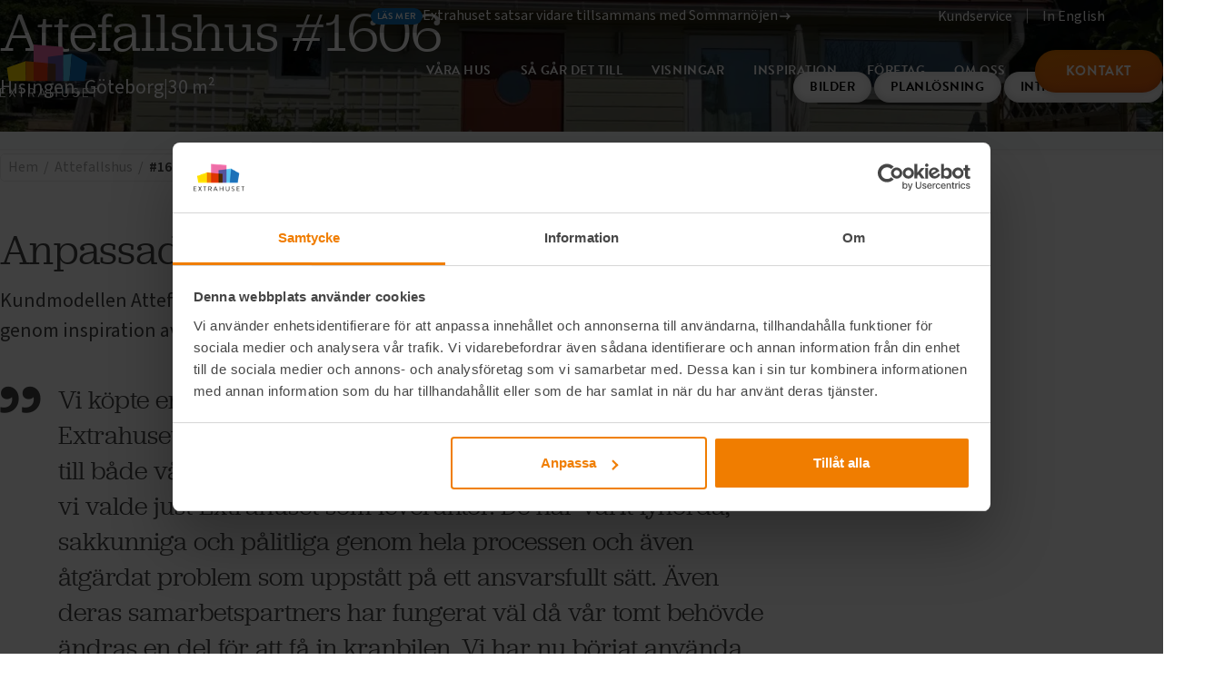

--- FILE ---
content_type: text/html; charset=UTF-8
request_url: https://extrahuset.se/referenshus/1606/
body_size: 39617
content:
<!DOCTYPE html><html lang="sv-SE"><head><meta charset="utf-8" /><meta http-equiv="x-ua-compatible" content="ie=edge" /><meta name="viewport"
content="width=device-width, initial-scale=1, shrink-to-fit=no" /><link rel="apple-touch-icon" sizes="180x180" href="/apple-touch-icon.png" /><link rel="icon" type="image/png" sizes="32x32" href="/favicon-32x32.png" /><link rel="icon" type="image/png" sizes="16x16" href="/favicon-16x16.png" /><link rel="manifest" href="/site.webmanifest" /><meta name="msapplication-TileColor" content="#ffffff" /><meta name="theme-color" content="#ffffff" /><meta name='robots' content='index, follow, max-image-preview:large, max-snippet:-1, max-video-preview:-1' /><title>Attefallshus Hisingen #1606 - Extrahuset</title><meta name="description" content="Kundmodellen #1606 Hisingen är anpassad tillsammans med kund och våra arkitekter genom inspiration av vår husmodell attefallshus Orust." /><link rel="canonical" href="https://extrahuset.se/referenshus/1606/" /><meta property="og:locale" content="sv_SE" /><meta property="og:type" content="article" /><meta property="og:title" content="Attefallshus Hisingen #1606 - Extrahuset" /><meta property="og:description" content="Kundmodellen #1606 Hisingen är anpassad tillsammans med kund och våra arkitekter genom inspiration av vår husmodell attefallshus Orust." /><meta property="og:url" content="https://extrahuset.se/referenshus/1606/" /><meta property="og:site_name" content="Extrahuset" /><meta property="article:publisher" content="https://www.facebook.com/Extrahuset/" /><meta property="article:modified_time" content="2024-05-24T09:12:07+00:00" /><meta property="og:image" content="https://extrahuset.se/wp-content/uploads/2023/04/2-35.jpg" /><meta property="og:image:width" content="1920" /><meta property="og:image:height" content="1080" /><meta property="og:image:type" content="image/jpeg" /><meta name="twitter:card" content="summary_large_image" /><meta name="twitter:label1" content="Beräknad lästid" /><meta name="twitter:data1" content="2 minuter" /> <script type="application/ld+json" class="yoast-schema-graph">{"@context":"https://schema.org","@graph":[{"@type":"WebPage","@id":"https://extrahuset.se/referenshus/1606/","url":"https://extrahuset.se/referenshus/1606/","name":"Attefallshus Hisingen #1606 - Extrahuset","isPartOf":{"@id":"https://extrahuset.se/#website"},"primaryImageOfPage":{"@id":"https://extrahuset.se/referenshus/1606/#primaryimage"},"image":{"@id":"https://extrahuset.se/referenshus/1606/#primaryimage"},"thumbnailUrl":"https://extrahuset.se/wp-content/uploads/2023/04/2-35.jpg","datePublished":"2023-04-12T08:52:08+00:00","dateModified":"2024-05-24T09:12:07+00:00","description":"Kundmodellen #1606 Hisingen är anpassad tillsammans med kund och våra arkitekter genom inspiration av vår husmodell attefallshus Orust.","breadcrumb":{"@id":"https://extrahuset.se/referenshus/1606/#breadcrumb"},"inLanguage":"sv-SE","potentialAction":[{"@type":"ReadAction","target":["https://extrahuset.se/referenshus/1606/"]}]},{"@type":"ImageObject","inLanguage":"sv-SE","@id":"https://extrahuset.se/referenshus/1606/#primaryimage","url":"https://extrahuset.se/wp-content/uploads/2023/04/2-35.jpg","contentUrl":"https://extrahuset.se/wp-content/uploads/2023/04/2-35.jpg","width":1920,"height":1080,"caption":"Attefallshus Orust"},{"@type":"BreadcrumbList","@id":"https://extrahuset.se/referenshus/1606/#breadcrumb","itemListElement":[{"@type":"ListItem","position":1,"name":"Hem","item":"https://extrahuset.se/"},{"@type":"ListItem","position":2,"name":"Attefallshus","item":"https://extrahuset.se/vara-hus/attefallshus/"},{"@type":"ListItem","position":3,"name":"#1606"}]},{"@type":"WebSite","@id":"https://extrahuset.se/#website","url":"https://extrahuset.se/","name":"Extrahuset","description":"","publisher":{"@id":"https://extrahuset.se/#organization"},"potentialAction":[{"@type":"SearchAction","target":{"@type":"EntryPoint","urlTemplate":"https://extrahuset.se/?s={search_term_string}"},"query-input":{"@type":"PropertyValueSpecification","valueRequired":true,"valueName":"search_term_string"}}],"inLanguage":"sv-SE"},{"@type":"Organization","@id":"https://extrahuset.se/#organization","name":"Extrahuset","url":"https://extrahuset.se/","logo":{"@type":"ImageObject","inLanguage":"sv-SE","@id":"https://extrahuset.se/#/schema/logo/image/","url":"https://extrahuset.se/wp-content/uploads/2023/05/extrahuset-logo.png","contentUrl":"https://extrahuset.se/wp-content/uploads/2023/05/extrahuset-logo.png","width":493,"height":267,"caption":"Extrahuset"},"image":{"@id":"https://extrahuset.se/#/schema/logo/image/"},"sameAs":["https://www.facebook.com/Extrahuset/","https://www.instagram.com/extrahuset/","https://www.linkedin.com/company/extrahuset","https://www.pinterest.se/extrahuset/"]}]}</script> <link rel='dns-prefetch' href='//cdn.usefathom.com' /><style id='wp-img-auto-sizes-contain-inline-css' type='text/css'>img:is([sizes=auto i],[sizes^="auto," i]){contain-intrinsic-size:3000px 1500px}
/*# sourceURL=wp-img-auto-sizes-contain-inline-css */</style><style id='wp-emoji-styles-inline-css' type='text/css'>img.wp-smiley, img.emoji {
		display: inline !important;
		border: none !important;
		box-shadow: none !important;
		height: 1em !important;
		width: 1em !important;
		margin: 0 0.07em !important;
		vertical-align: -0.1em !important;
		background: none !important;
		padding: 0 !important;
	}
/*# sourceURL=wp-emoji-styles-inline-css */</style><link rel='stylesheet' id='contact-form-7-css' href='https://extrahuset.se/wp-content/plugins/contact-form-7/includes/css/styles.css?ver=6.1.4' type='text/css' media='all' /> <script type="text/javascript" src="https://cdn.usefathom.com/script.js" id="fathom-snippet-js" defer="defer" data-wp-strategy="defer" data-site="EIKPPLXE"   data-no-minify></script> <script type="text/javascript" src="https://extrahuset.se/wp-includes/js/jquery/jquery.min.js?ver=3.7.1" id="jquery-core-js"></script> <script type="text/javascript" src="https://extrahuset.se/wp-includes/js/jquery/jquery-migrate.min.js?ver=3.4.1" id="jquery-migrate-js"></script>  <script>!function(){"use strict";function l(e){for(var t=e,r=0,n=document.cookie.split(";");r<n.length;r++){var o=n[r].split("=");if(o[0].trim()===t)return o[1]}}function s(e){return localStorage.getItem(e)}function u(e){return window[e]}function A(e,t){e=document.querySelector(e);return t?null==e?void 0:e.getAttribute(t):null==e?void 0:e.textContent}var e=window,t=document,r="script",n="dataLayer",o="https://load.s.extrahuset.se",a="",i="VaLdDiduxyrva",c="xz8F3soI=aWQ9R1RNLTVLMkRCR0w%3D&amp;asq=2",g="cookie",v="_sbp",E="",d=!1;try{var d=!!g&&(m=navigator.userAgent,!!(m=new RegExp("Version/([0-9._]+)(.*Mobile)?.*Safari.*").exec(m)))&&16.4<=parseFloat(m[1]),f="stapeUserId"===g,I=d&&!f?function(e,t,r){void 0===t&&(t="");var n={cookie:l,localStorage:s,jsVariable:u,cssSelector:A},t=Array.isArray(t)?t:[t];if(e&&n[e])for(var o=n[e],a=0,i=t;a<i.length;a++){var c=i[a],c=r?o(c,r):o(c);if(c)return c}else console.warn("invalid uid source",e)}(g,v,E):void 0;d=d&&(!!I||f)}catch(e){console.error(e)}var m=e,g=(m[n]=m[n]||[],m[n].push({"gtm.start":(new Date).getTime(),event:"gtm.js"}),t.getElementsByTagName(r)[0]),v=I?"&bi="+encodeURIComponent(I):"",E=t.createElement(r),f=(d&&(i=8<i.length?i.replace(/([a-z]{8}$)/,"kp$1"):"kp"+i),!d&&a?a:o);E.async=!0,E.src=f+"/"+i+".js?"+c+v,null!=(e=g.parentNode)&&e.insertBefore(E,g)}();</script> <style>@charset "UTF-8";.image::after,.moving-image::after{position:absolute;top:0;left:0;width:100%;height:100%}.image::after,.moving-image::after{content:"";display:block;background:var(--overlay-color,#000);opacity:var(--overlay-opacity,0);pointer-events:none;transition:opacity .2s}.btn,.hamburger__text,.kicker,.kicker>.kicker__inner>p,.kicker>p,.simple-overlay-menu .menu:first-child>.menu-item:last-child>a,.site-header__menu .menu>.menu-item a,.site-header__menu .menu>.menu-item:last-child>a,.top-bar__news-cat{font-family:brandon-grotesque,Georgia,serif;font-weight:700;text-transform:uppercase;letter-spacing:.04em;font-size:.9375rem}.brandon-grotesque-fallback .btn,.brandon-grotesque-fallback .hamburger__text,.brandon-grotesque-fallback .kicker,.brandon-grotesque-fallback .kicker>.kicker__inner>p,.brandon-grotesque-fallback .kicker>p,.brandon-grotesque-fallback .simple-overlay-menu .menu:first-child>.menu-item:last-child>a,.brandon-grotesque-fallback .site-header__menu .menu>.menu-item a,.brandon-grotesque-fallback .top-bar__news-cat,.simple-overlay-menu .brandon-grotesque-fallback .menu:first-child>.menu-item:last-child>a,.site-header__menu .brandon-grotesque-fallback .menu>.menu-item:last-child>a,.site-header__menu .menu>.menu-item .brandon-grotesque-fallback a{font-family:Arial;letter-spacing:-.005em;word-spacing:.05em;font-size:.875rem!important}@media (max-width:500px){.btn,.hamburger__text,.kicker,.kicker>.kicker__inner>p,.kicker>p,.simple-overlay-menu .menu:first-child>.menu-item:last-child>a,.site-header__menu .menu>.menu-item a,.site-header__menu .menu>.menu-item:last-child>a,.top-bar__news-cat{font-size:.875rem}}.jubilat-fallback .is-style-h2,.jubilat-fallback h1,.jubilat-fallback h2{font-family:Georgia;line-height:1.2;visibility:visible;letter-spacing:-.75px;word-spacing:1.05px;font-weight:300}h1{font:normal 300 normal 3.75rem/1.2 jubilat,serif}.jubilat-fallback h1{letter-spacing:-.0125em;word-spacing:.145em}@media (max-width:1080px){h1{font-size:3.25rem}}@media (max-width:760px){h1{font-size:2.75rem}}@media (max-width:500px){h1{font-size:2.25rem}}.is-style-h2,h2{font:normal 300 normal 2.125rem/1.3 jubilat,serif}@media (max-width:760px){.is-style-h2,h2{font-size:2rem}}@media (max-width:500px){.is-style-h2,h2{font-size:1.75rem}}.is-style-big.is-style-h2,h2.is-style-big{font-size:2.875rem;line-height:1.2}@media (max-width:1080px){.is-style-big.is-style-h2,h2.is-style-big{font-size:2.5rem}}@media (max-width:760px){.is-style-big.is-style-h2,h2.is-style-big{font-size:2.125rem}}@media (max-width:500px){.is-style-big.is-style-h2,h2.is-style-big{font-size:2rem}}.is-style-h3,h3{font-size:1.375rem}:root{--color-accent:#f07c00;--color-accent--read:#fff;--color-accent--shade:#e45b11;--color-accent--fx:#ed5f12;--color-accent--fx-shade:#d13310;--color-soft:#f9fafa;--color-soft--read:var(--color-text);--color-soft--read-read:#fff;--color-soft--fx:#eaebeb;--color-soft--fx-shade:#cccccc;--color-soft--fx-read:#000;--color-eh-1:#ffdd00;--color-eh-2:#f07d00;--color-eh-3:#e63911;--color-eh-4:#ed6da6;--color-eh-5:#6d3e2d;--color-eh-6:#6859a3;--color-eh-7:#59c6f2;--color-eh-8:#0e71b8;--color-bg:#fff;--color-error:#e63911;--color-warning:#ffdd00;--color-text:#454545;--color-text--shade:#383838;--color-text--fx:#666;--color-text--read:#fff;--color-contrast-bw-0:white;--color-contrast-bw-50:#f7f7f7;--color-contrast-bw-100:#ededed;--color-contrast-bw-200:#d9d9d9;--color-contrast-bw-300:#bfbfbf;--color-contrast-bw-400:#a6a6a6;--color-contrast-bw-500:gray;--color-contrast-bw-600:#666666;--color-contrast-bw-700:#525252;--color-contrast-bw-800:#3b3b3b;--color-contrast-bw-900:#212121;--color-contrast-bw-1000:black}.color-mode-dark{--color-soft:#52463d;--color-soft--read:#fff;--color-soft--read-read:#000;--color-soft--fx:#715f50;--color-soft--fx-read:#fff;--color-bg:#222;--color-text:#fff;--color-text--fx:#ddd;--color-text--read:#000;--color-contrast-bw-0:black;--color-contrast-bw-50:#121212;--color-contrast-bw-100:#121212;--color-contrast-bw-200:#262626;--color-contrast-bw-300:#404040;--color-contrast-bw-400:#595959;--color-contrast-bw-600:#999999;--color-contrast-bw-700:#adadad;--color-contrast-bw-800:#c4c4c4;--color-contrast-bw-900:#dedede;--color-contrast-bw-1000:white}:root{--header-height:84px;--top-bar-height:36px;--space-none:0;--space-xs:4px;--space-s:8px;--space-sxs:12px;--space-m:16px;--space-ms:24px;--space-l:32px;--space-ls:40px;--space-lm:48px;--space-xl:64px;--space-xll:96px;--space-xxl:128px;--buffer-none:var(--space-none);--buffer-xs:var(--space-xs);--buffer-s:var(--space-s);--buffer-sxs:var(--space-sxs);--buffer-m:var(--space-m);--buffer-ms:var(--space-ms);--buffer-l:var(--space-l);--buffer-ls:var(--space-ls);--buffer-lm:var(--space-lm);--buffer-xl:var(--space-xl);--buffer-xll:var(--space-xll);--buffer-xxl:var(--space-xxl);--buffer-block:var(--buffer-xl);--buffer-typography:var(--buffer-ms);--buffer-heading:var(--buffer-s);--buffer:var(--buffer-block)}@media screen and (max-width:500px){:root{--buffer-ms:var(--space-m);--buffer-l:var(--space-ms);--buffer-ls:var(--space-ms);--buffer-lm:var(--space-l);--buffer-xl:var(--space-l);--buffer-xll:var(--space-l);--buffer-xxl:var(--space-xl)}}@media (max-width:500px){:root{--header-height:62px}}:root body.single-post{--buffer-block:var(--buffer-lm);--buffer:var(--buffer-block)}*,::after,::before{box-sizing:border-box}*{margin:0;padding:0}.page-wrapper,body,html{height:100%}.main-content{min-height:100%;display:flex;flex-direction:column}body{font:normal normal normal 1rem/1.6 source-sans-pro,Arial,sans-serif;background:var(--color-bg);color:var(--color-text);-moz-osx-font-smoothing:grayscale;-webkit-font-smoothing:antialiased;font-smoothing:antialiased}canvas,img,picture,svg,video{display:block;max-width:100%;height:auto}button,input,select,textarea{font:inherit}h1,h2,h3,h4,h5,h6,p{overflow-wrap:break-word}ol.wp-block,ol:not([class]),p,ul.is-style-check,ul.wp-block,ul:not([class]){font-size:1.1875rem}.source-sans-pro-fallback ol.wp-block,.source-sans-pro-fallback ol:not([class]),.source-sans-pro-fallback p,.source-sans-pro-fallback ul.is-style-check,.source-sans-pro-fallback ul.wp-block,.source-sans-pro-fallback ul:not([class]){font-family:Arial,sans-serif;font-size:1.125rem;letter-spacing:-.0075em;word-spacing:-.04em}@media (max-width:500px){ol.wp-block,ol:not([class]),p,ul.is-style-check,ul.wp-block,ul:not([class]){font-size:1.125rem}}.is-style-preamble{line-height:1.5;font-size:1.375rem}.source-sans-pro-fallback .is-style-preamble{font-family:Arial,sans-serif;font-size:1.3rem;line-height:1.6;letter-spacing:-.01em;word-spacing:-.01em}@media (max-width:500px){.is-style-preamble{font-size:1.25rem}.source-sans-pro-fallback .is-style-preamble{font-size:1.2rem}}a{color:var(--color-text);text-decoration:underline;text-decoration:underline;text-decoration-thickness:1px;text-underline-offset:3px}@media (hover:hover){a:hover{color:var(--color-accent)}}.aligncenter,.has-text-align-center{text-align:center}.alignright,.has-text-align-left{text-align:right}@media (max-width:760px){.single-post .main-content>.kicker,.single-post .main-content>h1,.single-post .main-content>p{text-align:left}}.main-content{padding-top:calc(var(--header-height) + var(--top-bar-height))}@media (max-width:1000px){body:not(.top-bar-notice) .main-content{padding-top:var(--header-height)}}.site-header--content-under-header+.main-content{padding-top:0!important}.main-content>*{opacity:0}.main-content>.breadcrumbs:first-child,.main-content>.breadcrumbs:nth-child(2),.main-content>.breadcrumbs:nth-child(3),.main-content>.content-with-images,.main-content>.hero,.main-content>.kicker,.main-content>.page-header,.main-content>h1,.main-content>h1+p{opacity:1}.main-content>:first-child:not(.hero):not(.breadcrumbs):not(.page-header){margin-top:96px}@media (max-width:1000px){.main-content>:first-child:not(.hero):not(.breadcrumbs):not(.page-header){margin-top:32px}}.main-content>:first-child.breadcrumbs{margin-top:16px}@media (max-width:1000px){.main-content>:first-child.breadcrumbs{margin-top:16px}}.color-theme-white{--color-text:#fff;--color-text--shade:#ededed;--color-text--fx:#eee;--color-text--read:#000;color:var(--color-text)}.visually-hidden{display:inline-block;position:absolute;overflow:hidden;clip:rect(0 0 0 0);height:1;width:1;margin:-1;padding:0;border:0}.model-quick-facts{display:flex;gap:12px}.model-quick-facts>*{flex:0 0 auto}.lw .lw:not(.lw--keep-edge-padding){--edge-padding:0}.lw,.lw .lw--ep{--edge-padding:64px}@media (max-width:1080px){.lw,.lw .lw--ep{--edge-padding:48px}}@media (max-width:760px){.lw,.lw .lw--ep{--edge-padding:24px}}@media (max-width:500px){.lw,.lw .lw--ep{--edge-padding:16px}}.lw>*{--lw-mw:100%;width:100%;margin-inline:auto;max-width:var(--lw-mw);padding-inline:var(--edge-padding)}.lw .lw-bleed{padding-inline:0;max-width:calc(var(--lw-mw) - var(--edge-padding) * 2)!important}.lw .lw-bleed.lw-full-width{max-width:100%!important}.lw .lw-full-width{--lw-mw:100%}.lw .lw-content{--lw-mw:90rem}.lw .lw-text,.lw>h1,.lw>h2,.lw>h3,.lw>ol,.lw>p,.lw>ul{--lw-mw:55rem}.lw .lw-text-plus{--lw-mw:calc(55rem + 192px)}.mc--none{--buffer:var(--buffer-none)}.mc--xs{--buffer:var(--buffer-xs)}.mc--s{--buffer:var(--buffer-s)}.mc--sxs{--buffer:var(--buffer-sxs)}.mc--m{--buffer:var(--buffer-m)}.mc--ms{--buffer:var(--buffer-ms)}.mc--l{--buffer:var(--buffer-l)}.mc--ls{--buffer:var(--buffer-ls)}.mc--lm{--buffer:var(--buffer-lm)}.mc--xl{--buffer:var(--buffer-xl)}.mc--xll{--buffer:var(--buffer-xll)}.mc--xxl{--buffer:var(--buffer-xxl)}.bw>*{margin-bottom:var(--buffer)}.bw>ol:not(.mc){--buffer:var(--buffer-typography)}.bw>ul:not(.mc){--buffer:var(--buffer-typography)}.bw>p:not(.mc){--buffer:var(--buffer-typography)}.bw>h1:not(.mc){--buffer:var(--buffer-heading)}.bw>h2:not(.mc){--buffer:var(--buffer-heading)}.bw>h3:not(.mc){--buffer:var(--buffer-heading)}.bw>h3:not(.is-style-h2):not(.mc){--buffer:0}.bw>h1:not(.mc){--buffer:var(--buffer-ms)}.bw>h2.is-style-big:not(.mc){--buffer:var(--buffer-sxs)}.bw>.kicker:not(.mc){--buffer:var(--buffer-s)}.bw>ol:not(.mc)+h2,.bw>ol:not(.mc)+h3,.bw>p:not(.mc)+h2,.bw>p:not(.mc)+h3,.bw>ul:not(.mc)+h2,.bw>ul:not(.mc)+h3{margin-top:8px}.bw>ol:not(.mc)+.container,.bw>ol:not(.mc)+.grid,.bw>ol:not(.mc)+.iframe-viewer,.bw>ol:not(.mc)+.image-block,.bw>ol:not(.mc)+.post-meta-bar,.bw>p:not(.mc)+.container,.bw>p:not(.mc)+.grid,.bw>p:not(.mc)+.iframe-viewer,.bw>p:not(.mc)+.image-block,.bw>p:not(.mc)+.post-meta-bar,.bw>ul:not(.mc)+.container,.bw>ul:not(.mc)+.grid,.bw>ul:not(.mc)+.iframe-viewer,.bw>ul:not(.mc)+.image-block,.bw>ul:not(.mc)+.post-meta-bar{margin-top:24px}@media (max-width:500px){.bw>ol:not(.mc)+.container,.bw>ol:not(.mc)+.grid,.bw>ol:not(.mc)+.iframe-viewer,.bw>ol:not(.mc)+.image-block,.bw>ol:not(.mc)+.post-meta-bar,.bw>p:not(.mc)+.container,.bw>p:not(.mc)+.grid,.bw>p:not(.mc)+.iframe-viewer,.bw>p:not(.mc)+.image-block,.bw>p:not(.mc)+.post-meta-bar,.bw>ul:not(.mc)+.container,.bw>ul:not(.mc)+.grid,.bw>ul:not(.mc)+.iframe-viewer,.bw>ul:not(.mc)+.image-block,.bw>ul:not(.mc)+.post-meta-bar{margin-top:16px}}.bw{display:flex;flex-direction:column}.bw:not(.bw--not-cut)>:last-child:not(.mc){margin-bottom:0}.main-content>p:not(.mc):nth-last-child(2){--buffer:var(--buffer-block)}.breadcrumbs{--separator-gap:6px;--max-crumb-width:130px;--max-crumb-width-last:230px;font-size:1rem;line-height:1.1;color:var(--color-contrast-bw-400)}.breadcrumbs:not(.mc){--buffer:var(--buffer-lm)}.source-sans-pro-fallback .breadcrumbs{font-family:Arial,sans-serif;font-size:.95rem;letter-spacing:-.0075em;word-spacing:-.04em}@media (max-width:500px){.breadcrumbs{--separator-gap:0.4em;--max-crumb-width:90px;--max-crumb-width-last:170px;font-size:.8rem}.source-sans-pro-fallback .breadcrumbs{font-size:.75rem}}.breadcrumbs__inner{border:1px solid var(--color-contrast-bw-100);display:inline-block;border-radius:5px;padding:6px 8px 2px}.breadcrumbs a{color:currentColor;text-decoration:none;transition:color .15s}.breadcrumbs a:hover{color:var(--color-accent)}.breadcrumbs__list{padding:0;list-style:none;display:flex;flex-wrap:wrap}.breadcrumbs__list li{margin-bottom:4px}.breadcrumbs__list li:not(:first-child):not(:nth-last-child(1)):not(:nth-last-child(2)){display:none}.breadcrumbs__list li:not(:first-child):not(:nth-last-child(1)):not(:nth-last-child(2))::before{content:"…"}.breadcrumbs__list li:not(:first-child):not(:nth-last-child(1)):not(:nth-last-child(2)) a{display:none}.breadcrumbs__list li:nth-last-child(3){display:flex!important}.breadcrumbs__list li:not(:last-child){display:flex;align-items:center}.breadcrumbs__list li:not(:last-child)::after{content:"/";margin:0 var(--separator-gap)}.breadcrumbs__list li:last-child{font-weight:700;color:var(--color-text)}.breadcrumbs__list li:last-child a{max-width:var(--max-crumb-width-last)}.breadcrumbs__list li a{display:block;max-width:var(--max-crumb-width);white-space:nowrap;overflow:hidden;text-overflow:ellipsis}.breadcrumbs__home-text{display:none!important}@media (min-width:501px){.breadcrumbs__home-text{display:block!important}}.breadcrumbs__home-icon{display:none!important}.breadcrumbs__home-icon .icon{--size:0.95em;position:relative}@media (max-width:500px){.breadcrumbs__home-icon{display:block!important}}.btn,.simple-overlay-menu .menu:first-child>.menu-item:last-child>a,.site-header__menu .menu>.menu-item:last-child>a{--color:var(--color-accent);--color-shade:var(--color-accent--shade);--color--fx:var(--color-accent--fx);--color--fx-shade:var(--color-accent--fx-shade);--color-content:var(--color-accent--read, #fff);--color-content--fx:var(--color-content);--border-width:2px;--border-radius:100rem;--blocky-padding:calc(12px + var(--border-width)) calc(32px + var(--border-width));--shadow-opacity:0.12;--inner-shadow-opacity:0.15;position:relative;display:inline-flex;align-items:center;justify-content:center;line-height:1.3;text-decoration:none;transition:background-color .15s,border-color .15s,color .15s,opacity .15s,transform .15s;isolation:isolate;-webkit-appearance:none;-moz-appearance:none;appearance:none;background:0 0;border:none;cursor:pointer}@media (max-width:500px){.btn,.simple-overlay-menu .menu:first-child>.menu-item:last-child>a,.site-header__menu .menu>.menu-item:last-child>a{font-size:.9375rem}}.btn span,.simple-overlay-menu .menu:first-child>.menu-item:last-child>a span,.site-header__menu .menu>.menu-item:last-child>a span{text-align:center}.btn--color-text{--color:var(--color-text);--color-shade:var(--color-text--shade, var(--color-text));--color--fx:var(--color-text);--color--fx-shade:var(--color-text--shade, var(--color-text));--color-content:var(--color-text--read, #fff)}.btn--color-text:hover{opacity:.8}.btn--color-white{--color:#fff;--color-shade:#fff;--color--fx:var(--color-accent--fx);--color--fx-shade:var(--color-accent--fx-shade);--color-content:#000;--color-content--fx:var(--color-accent--read, #fff)}.btn--color-soft{--color:var(--color-soft);--color-shade:var(--color-soft--shade, var(--color-soft));--color--fx:var(--color-soft--fx);--color--fx-shade:var(--color-soft--fx-shade, var(--color-soft--fx));--color-content:var(--color-soft--read);--shadow-opacity:0;--inner-shadow-opacity:0.075}.btn--outline,.btn--solid,.simple-overlay-menu .menu:first-child>.menu-item:last-child>a,.site-header__menu .menu>.menu-item:last-child>a{padding:var(--blocky-padding);border-radius:var(--border-radius);color:var(--color-content)}.btn--outline:focus-visible,.btn--solid:focus-visible,.simple-overlay-menu .menu:first-child>.menu-item:last-child>a:focus-visible,.site-header__menu .menu>.menu-item:last-child>a:focus-visible{outline:2px solid var(--color);outline-offset:2px}.btn--outline::after,.btn--outline::before,.btn--solid::after,.btn--solid::before,.simple-overlay-menu .menu:first-child>.menu-item:last-child>a::after,.simple-overlay-menu .menu:first-child>.menu-item:last-child>a::before,.site-header__menu .menu>.menu-item:last-child>a::after,.site-header__menu .menu>.menu-item:last-child>a::before{--extra-size-x:0px;--extra-size-y:0px;content:"";display:block;position:absolute;width:calc(100% + var(--extra-size-x));height:calc(100% + var(--extra-size-y));top:0;left:0;transform:translate(calc(var(--extra-size-x)/ -2),calc(var(--extra-size-y)/ -2));z-index:-1;transition:opacity .15s,transform .15s,width .15s,height .15s;border-radius:var(--border-radius)}.btn--outline::before,.btn--solid::before,.simple-overlay-menu .menu:first-child>.menu-item:last-child>a::before,.site-header__menu .menu>.menu-item:last-child>a::before{background:linear-gradient(170deg,var(--color),var(--color-shade));box-shadow:0 -2px 8px rgba(0,0,0,var(--inner-shadow-opacity)) inset}.btn--outline::after,.btn--solid::after,.simple-overlay-menu .menu:first-child>.menu-item:last-child>a::after,.site-header__menu .menu>.menu-item:last-child>a::after{background:linear-gradient(170deg,var(--color--fx),var(--color--fx-shade));box-shadow:0 -2px 8px rgba(0,0,0,var(--inner-shadow-opacity)) inset;opacity:0}@media (hover:hover){.btn--outline:hover,.btn--solid:hover,.simple-overlay-menu .menu:first-child>.menu-item:last-child>a:hover,.site-header__menu .menu>.menu-item:last-child>a:hover{color:var(--color-content--fx)}.btn--outline:hover::after,.btn--solid:hover::after,.simple-overlay-menu .menu:first-child>.menu-item:last-child>a:hover::after,.site-header__menu .menu>.menu-item:last-child>a:hover::after{--extra-size-x:3px;--extra-size-y:2px;opacity:1}.btn--outline:hover:active::after,.btn--solid:hover:active::after,.simple-overlay-menu .menu:first-child>.menu-item:last-child>a:hover:active::after,.site-header__menu .menu>.menu-item:last-child>a:hover:active::after{--extra-size-x:8px;--extra-size-y:4px}}.btn--solid,.simple-overlay-menu .menu:first-child>.menu-item:last-child>a,.site-header__menu .menu>.menu-item:last-child>a{border-color:transparent;box-shadow:0 3px 6px rgba(0,0,0,var(--shadow-opacity))}.btn--outline{color:var(--color);box-shadow:0 0 0 2px var(--color) inset}.btn--outline::after,.btn--outline::before{opacity:0}.btn--text{color:var(--color);border-bottom:2px solid var(--color)}.btn--text:hover{color:var(--color--fx);border-color:var(--color-fx);opacity:1}.btn--text.btn--color-text{--color--fx:var(--color-accent)}.btn--slim{--blocky-padding:calc(6px + var(--border-width)) calc(16px + var(--border-width));font-size:.875rem}.btn[disabled],.simple-overlay-menu .menu:first-child>.menu-item:last-child>a[disabled],.site-header__menu .menu>.menu-item:last-child>a[disabled]{opacity:.25;pointer-events:none}.content-with-images{--gap:96px}@media screen and (max-width:1280px){.content-with-images{--gap:64px}}.content-with-images__inner{display:flex;align-items:flex-start;gap:var(--gap)}@media (max-width:1080px){.content-with-images__inner{--gap:32px;flex-direction:column;justify-content:flex-start}}.content-with-images__content{flex:1 1 auto}.content-with-images__images{flex:0 0 522px;position:relative;width:100%;max-width:600px;margin:0 auto}@media screen and (max-width:1280px){.content-with-images__images{flex:0 0 422px}}@media (max-width:1080px){.content-with-images__images{flex:1 1 100%}}.content-with-images__image{background:var(--color-contrast-bw-100);border-radius:5px;overflow:hidden;box-shadow:0 3px 12px rgba(0,0,0,.03);position:relative}.content-with-images__image:nth-child(1){aspect-ratio:2/1;width:calc(100% - 32px)}.content-with-images__image:nth-child(2){aspect-ratio:5/3;width:80%;margin:-64px 0 0 auto}@media (max-width:500px){.content-with-images__image:nth-child(2){margin:-32px 0 0 auto}}.hamburger{-webkit-appearance:none;-moz-appearance:none;appearance:none;width:38px;border:none;background:0 0;position:relative;padding:0;appearance:none}.hamburger__text{display:block;font-size:.625rem;line-height:1;text-align:right}.brandon-grotesque-fallback .hamburger__text{font-size:.625rem}.hamburger__layers{display:block;width:100%;height:8px;position:relative;margin-bottom:6px}.hamburger__layer{display:block;width:100%;height:2px;background:currentColor;position:absolute;top:50%;left:0;transform:translate(0,-50%) rotate(0) scale(1);transition:transform .15s,opacity .15s;transition-timing-function:ease-in-out;border-radius:5px}@media (max-width:1000px){.hamburger__layer{left:auto;right:0}}.hamburger__layer:nth-child(1){top:0;width:80%}.hamburger__layer:nth-child(2){top:100%}.hero{position:relative;z-index:401;background:var(--color-contrast-bw-400)}.hero:not(.lw-full-width) .hero__inner{border-radius:5px}.hero--with-breadcrumbs{--buffer:var(--space-l)}@media (max-width:500px){.hero--with-breadcrumbs{--buffer:var(--space-m)}}.hero--with-page-header{--buffer:0}.hero__inner{aspect-ratio:10/3.333;overflow:hidden;position:relative;display:flex;align-items:center;justify-content:center}.is-style-bottom-left .hero__inner{aspect-ratio:10/4;align-items:flex-end;justify-content:flex-start}@media (max-width:1080px){.is-style-bottom-left .hero__inner{aspect-ratio:20/11}}@media (max-width:760px){.is-style-bottom-left .hero__inner{aspect-ratio:auto}}.is-style-bottom-left-slim .hero__inner{aspect-ratio:20/7;align-items:flex-end;justify-content:flex-start}@media (max-width:1080px){.is-style-bottom-left-slim .hero__inner{aspect-ratio:20/9}}@media (max-width:760px){.is-style-bottom-left-slim .hero__inner{aspect-ratio:auto}}@media (max-width:1080px){.hero__inner{aspect-ratio:2/1}}@media (max-width:760px){.hero__inner{aspect-ratio:auto}}.hero--no-image .hero__inner{background:#ddd}.hero__content{width:100%;max-width:55rem;padding-inline:var(--edge-padding);position:relative;text-align:center;margin:0 auto}@media (max-width:760px){.hero__content{padding-block:calc(64px + var(--header-height)) 48px;padding-bottom:48px}}@media (max-width:500px){.hero__content{padding-block:calc(48px + var(--header-height)) 32px;padding-bottom:48px}}.hero.is-style-bottom-left .hero__content,.hero.is-style-bottom-left-slim .hero__content{display:flex;gap:64px;align-items:flex-end;max-width:90rem;transform:none;text-align:left;padding-bottom:48px}@media (max-width:760px){.hero.is-style-bottom-left .hero__content,.hero.is-style-bottom-left-slim .hero__content{padding-block:calc(64px + var(--header-height) + var(--top-bar-height)) 48px}}@media (max-width:500px){.hero.is-style-bottom-left .hero__content,.hero.is-style-bottom-left-slim .hero__content{padding-block:calc(48px + var(--header-height) + var(--top-bar-height)) 32px}}.hero.is-style-bottom-left-slim .hero__content{padding-bottom:32px}@media (max-width:760px){.hero.is-style-bottom-left-slim .hero__content{padding-block:calc(64px + var(--header-height) + var(--top-bar-height)) 32px}}@media (max-width:500px){.hero.is-style-bottom-left-slim .hero__content{padding-block:calc(48px + var(--header-height) + var(--top-bar-height)) 16px}}.hero__content-inner{flex:1 1 auto}.is-style-bottom-left .hero__content-inner{max-width:60rem}.is-style-bottom-left-slim .hero__content-inner{min-width:-webkit-fit-content;min-width:-moz-fit-content;min-width:fit-content}.hero__menu{flex:1 1 auto;overflow:auto;text-align:right;margin-inline:-36px;margin-block:-16px;white-space:nowrap;position:relative;padding-inline:32px;--scroll-indicator-offset:4px!important}.hero__menu>*{margin-inline:4px;margin-block:16px}@media (max-width:760px){.hero__menu{display:none}}.image{--center-of-interest:50% 50%;--overlay-opacity:0;--overlay-color:#000;position:relative;overflow:hidden;text-decoration:none}.image--object-fit{padding-bottom:0;position:absolute;top:0;left:0;width:100%;height:100%}.image--object-fit img{position:absolute;width:100%;height:100%;-o-object-fit:cover;object-fit:cover;-o-object-position:var(--center-of-interest);object-position:var(--center-of-interest)}.image--object-fit--contain img{-o-object-fit:contain;object-fit:contain}.image--blur-up img{transition:opacity .4s}.image--blur-up .lazyload,.image--blur-up .lazyloading{opacity:0}.image--blur-up .lazyloaded{opacity:1}.image--blur-up:not(.image--object-fit--contain) .image__lqip{z-index:-1}.image--blur-up:not(.image--object-fit--contain) .image__lqip::after{content:"";display:block;-webkit-backdrop-filter:blur(16px);backdrop-filter:blur(16px)}.image__lqip,.image__lqip img,.image__lqip::after{position:absolute;top:0;left:0;width:100%;height:100%}.image__fallback{opacity:0}.kicker,.kicker>.kicker__inner>p,.kicker>p{color:var(--color-text-soft)}.logo{--logo-text-color:var(--color-contrast-bw-900);--color-building-1:var(--color-eh-1);--color-building-2:var(--color-eh-2);--color-building-3:var(--color-eh-3);--color-building-4:var(--color-eh-4);--color-building-5:var(--color-eh-5);--color-building-6:var(--color-eh-6);--color-building-7:var(--color-eh-7);--color-building-8:var(--color-eh-8)}.logo svg{width:100%}.logo .extrahuset-logo__letters{fill:var(--logo-text-color)}.moving-image{--overlay-opacity:0;--overlay-color:#000;overflow:hidden}.moving-image:not(.moving-image--fill-parent){position:relative}.moving-image--fill-parent,.moving-image__placeholder-image{position:absolute;top:0;left:0;width:100%;height:100%;padding:0}.moving-image__iframe,.moving-image__video,.moving-image__video-container{position:absolute;top:0;left:0;max-width:none}.moving-image__video-container{width:100%;height:100%}.page-header{--buffer:var(--space-ms);--page-header-height:82px;height:var(--page-header-height);background-color:var(--color-soft)}@media (max-width:500px){.page-header{--page-header-height:62px;--buffer:var(--space-m)}}.page-header__inner{display:flex;align-items:center;justify-content:space-between;padding-block:20px;gap:48px;gap:20px;height:100%;overflow:hidden;opacity:0}@media (max-width:500px){.page-header__inner{padding-block:16px;gap:0}}.hero+.page-header{margin-top:calc(var(--page-header-height) * -1)}.simple-overlay-menu{display:none}.simple-overlay-menu .menu:first-child>.menu-item:last-child>a{width:100%;margin-bottom:32px}.site-header{--color-bar:transparent;--color-current:var(--color-accent);--color-border:#ffffff00;--header-color-text:var(--color-text);position:absolute;top:calc(var(--wp-admin--admin-bar--height,0px) + var(--top-bar-height));left:0;width:100%;z-index:751}@media (max-width:1000px){body:not(.top-bar-notice) .site-header{top:calc(var(--wp-admin--admin-bar--height,0px))}}.site-header.jsfx-scrolled{position:fixed;top:var(--wp-admin--admin-bar--height,0)}.site-header__bar{position:relative;z-index:751;height:var(--header-height);padding:4px 0}.site-header__bar::before{content:"";display:block;position:absolute;top:0;left:0;width:100%;height:100%;background-color:var(--color-bar);transition:background-color .15s;border-bottom:1px solid var(--color-border)}.site-header__bar-inner{display:flex;justify-content:space-between;align-items:center;height:100%;gap:80px}.site-header__logo{display:block;max-width:107px;flex:0 0 auto;position:relative}@media (max-width:760px){.site-header__logo{max-width:95px}}@media (max-width:500px){.site-header__logo{max-width:77px}}.site-header__menu{flex:1 1 100%}@media (max-width:1000px){.site-header__menu{display:none}}.site-header__menu .sub-menu{display:none}.site-header__menu .menu{display:flex;justify-content:flex-end;align-items:center;list-style:none}.site-header__menu .menu>.menu-item{position:relative;padding:16px 0}.site-header__menu .menu>.menu-item:not(:last-child){margin-right:32px}.site-header__menu .menu>.menu-item a{font-size:.875rem;display:block;text-decoration:none;color:var(--header-color-text)}.site-header__menu .menu>.menu-item a:hover,.site-header__menu .menu>.menu-item.current-menu-item:not(:last-child) a,.site-header__menu .menu>.menu-item.current_page_parent:not(:last-child) a{color:var(--color-current)}.site-header--content-under-header:not(.jsfx-scrolled){--header-color-text:#fff}.site-header--content-under-header:not(.jsfx-scrolled) .logo{--logo-text-color:#fff}.site-header .hamburger{display:none}@media (max-width:1000px){.site-header .hamburger{display:block;color:var(--header-color-text)}}.top-bar{position:absolute;top:var(--wp-admin--admin-bar--height,0);left:0;width:100%;height:var(--top-bar-height);background-color:#f8f8f8;border-bottom:1px solid rgba(0,0,0,.00125);z-index:751}.top-bar::after{content:"";display:block;width:100%;height:12px;background-image:linear-gradient(180deg,rgba(0,0,0,.025) 0,rgba(0,0,0,.01845) 19%,rgba(0,0,0,.013525) 34%,rgba(0,0,0,.00955) 47%,rgba(0,0,0,.00695) 56.5%,rgba(0,0,0,.00485) 65%,rgba(0,0,0,.00315) 73%,rgba(0,0,0,.001875) 80.2%,rgba(0,0,0,.00105) 86.1%,rgba(0,0,0,.000525) 91%,rgba(0,0,0,.0002) 95.2%,rgba(0,0,0,.00005) 98.2%,rgba(0,0,0,0) 100%);position:absolute;top:100%;left:0;transition:opacity .15s;pointer-events:none}.top-bar,.top-bar a{color:#7e7e7e;text-decoration:none}.top-bar a:hover{color:var(--color-accent)}.top-bar--transparent-bar{background:rgba(0,0,0,.175)}.top-bar--transparent-bar,.top-bar--transparent-bar a{color:#fff}@media (max-width:1000px){body:not(.top-bar-notice) .top-bar{display:none}}.top-bar__inner{height:100%;display:flex;align-items:center;justify-content:center;position:relative}@media (max-width:1080px){.top-bar__inner{justify-content:flex-start}}@media (max-width:1000px){.top-bar__inner{justify-content:center}}.top-bar .menu{display:flex;align-items:center}.top-bar .menu-item{list-style:none}.top-bar .menu-item:not(:last-child){-webkit-padding-end:16px;padding-inline-end:16px;display:flex;align-items:center;position:relative}.top-bar .menu-item:not(:last-child)::after{content:"";display:block;height:1em;width:1px;background:currentColor;-webkit-margin-start:16px;margin-inline-start:16px;opacity:.75}.top-bar__menu{position:absolute;top:50%;right:var(--edge-padding);transform:translateY(-50%)}@media (max-width:1000px){.top-bar__menu{display:none}}.top-bar__news{flex:0 0 auto}.top-bar__news,.top-bar__news>a{display:flex;align-items:center;gap:8px;line-height:1.2}.top-bar__news span,.top-bar__news>a span{flex:0 0 auto}.top-bar__news .icon{flex:0 0 auto}.top-bar__news-cat{flex:0 0 auto;background:var(--color-accent);color:#fff;border-radius:2rem;padding:.3em .625em;font-size:.625rem}.brandon-grotesque-fallback .top-bar__news-cat{font-size:.625rem!important}.top-bar__news-cat--orange{background:var(--color-eh-2)}.top-bar__news-cat--blue{background:var(--color-eh-8)}.top-bar__news-cat--red{background:var(--color-eh-3)}.top-bar__news-cat--grey{background:var(--color-contrast-bw-400)}.top-bar__usps{display:flex;gap:32px}.top-bar__usp{display:flex;align-items:center;flex:0 0 auto;gap:.333em}.top-bar__usp .icon{font-size:.625em}</style><noscript id="deferred-styles"><link rel="stylesheet" type="text/css" href="https://extrahuset.se/wp-content/themes/extrahuset-theme/assets/css/dist/style.css?v=1.3.1"/><link rel="stylesheet" type="text/css" href="https://use.typekit.net/ocw3lha.css?v=1.3.1"/></noscript><script>!function(){window.ntmyDSL={localStoragePrefix:"extrahuset-theme",saveInLocalStorage:!0};var e=window.localStorage.getItem("".concat(window.ntmyDSL.localStoragePrefix,"/version"))||!1;["style","ocw3lha"].forEach((function(t){var n=window.localStorage.getItem("".concat(window.ntmyDSL.localStoragePrefix,"/stylesheet/").concat(t))||!1;if(n||(n=window.sessionStorage.getItem("".concat(window.ntmyDSL.localStoragePrefix,"/stylesheet/").concat(t))||!1),n&&e&&"1.3.1"===e){var o=document.createElement("style");o.innerHTML=n,document.head.appendChild(o),window.ntmyDSL.localStorageStylesheet=!0}else{var a=[];window.addEventListener("load",(function(){var e=document.getElementById("deferred-styles"),n=document.createElement("div");n.innerHTML=e.textContent;for(var o=n.querySelectorAll("link"),l=function(e){var n=o[e].href;n.split("/").pop().split("?")[0]==="".concat(t,".css")&&(o[e].addEventListener("load",(function(){a.push(n),window.ntmyDSL.onDSL&&(window.ntmyDSL.saveDeferredStyle(n),window.ntmyDSL.onDSL(n))}),!1),document.head.appendChild(o[e]))},r=0;r<o.length;r+=1)l(r)}))}}))}();</script> <script>(function(w,d,s,l,i){w[l]=w[l]||[];w[l].push({'gtm.start':
new Date().getTime(),event:'gtm.js'});var f=d.getElementsByTagName(s)[0],
j=d.createElement(s),dl=l!='dataLayer'?'&l='+l:'';j.async=true;j.src=
'https://www.googletagmanager.com/gtm.js?id='+i+dl+ '&gtm_auth=HLr1PKEycRV3xqzPDNUMHA&gtm_preview=env-1&gtm_cookies_win=x';f.parentNode.insertBefore(j,f);
})(window,document,'script','dataLayer','GTM-5K2DBGL');</script> <style id='wp-block-heading-inline-css' type='text/css'>h1:where(.wp-block-heading).has-background,h2:where(.wp-block-heading).has-background,h3:where(.wp-block-heading).has-background,h4:where(.wp-block-heading).has-background,h5:where(.wp-block-heading).has-background,h6:where(.wp-block-heading).has-background{padding:1.25em 2.375em}h1.has-text-align-left[style*=writing-mode]:where([style*=vertical-lr]),h1.has-text-align-right[style*=writing-mode]:where([style*=vertical-rl]),h2.has-text-align-left[style*=writing-mode]:where([style*=vertical-lr]),h2.has-text-align-right[style*=writing-mode]:where([style*=vertical-rl]),h3.has-text-align-left[style*=writing-mode]:where([style*=vertical-lr]),h3.has-text-align-right[style*=writing-mode]:where([style*=vertical-rl]),h4.has-text-align-left[style*=writing-mode]:where([style*=vertical-lr]),h4.has-text-align-right[style*=writing-mode]:where([style*=vertical-rl]),h5.has-text-align-left[style*=writing-mode]:where([style*=vertical-lr]),h5.has-text-align-right[style*=writing-mode]:where([style*=vertical-rl]),h6.has-text-align-left[style*=writing-mode]:where([style*=vertical-lr]),h6.has-text-align-right[style*=writing-mode]:where([style*=vertical-rl]){rotate:180deg}
/*# sourceURL=https://extrahuset.se/wp-includes/blocks/heading/style.min.css */</style><style id='wp-block-list-inline-css' type='text/css'>ol,ul{box-sizing:border-box}:root :where(.wp-block-list.has-background){padding:1.25em 2.375em}
/*# sourceURL=https://extrahuset.se/wp-includes/blocks/list/style.min.css */</style><style id='wp-block-paragraph-inline-css' type='text/css'>.is-small-text{font-size:.875em}.is-regular-text{font-size:1em}.is-large-text{font-size:2.25em}.is-larger-text{font-size:3em}.has-drop-cap:not(:focus):first-letter{float:left;font-size:8.4em;font-style:normal;font-weight:100;line-height:.68;margin:.05em .1em 0 0;text-transform:uppercase}body.rtl .has-drop-cap:not(:focus):first-letter{float:none;margin-left:.1em}p.has-drop-cap.has-background{overflow:hidden}:root :where(p.has-background){padding:1.25em 2.375em}:where(p.has-text-color:not(.has-link-color)) a{color:inherit}p.has-text-align-left[style*="writing-mode:vertical-lr"],p.has-text-align-right[style*="writing-mode:vertical-rl"]{rotate:180deg}
/*# sourceURL=https://extrahuset.se/wp-includes/blocks/paragraph/style.min.css */</style><style id='global-styles-inline-css' type='text/css'>:root{--wp--preset--aspect-ratio--square: 1;--wp--preset--aspect-ratio--4-3: 4/3;--wp--preset--aspect-ratio--3-4: 3/4;--wp--preset--aspect-ratio--3-2: 3/2;--wp--preset--aspect-ratio--2-3: 2/3;--wp--preset--aspect-ratio--16-9: 16/9;--wp--preset--aspect-ratio--9-16: 9/16;--wp--preset--color--black: #000000;--wp--preset--color--cyan-bluish-gray: #abb8c3;--wp--preset--color--white: #ffffff;--wp--preset--color--pale-pink: #f78da7;--wp--preset--color--vivid-red: #cf2e2e;--wp--preset--color--luminous-vivid-orange: #ff6900;--wp--preset--color--luminous-vivid-amber: #fcb900;--wp--preset--color--light-green-cyan: #7bdcb5;--wp--preset--color--vivid-green-cyan: #00d084;--wp--preset--color--pale-cyan-blue: #8ed1fc;--wp--preset--color--vivid-cyan-blue: #0693e3;--wp--preset--color--vivid-purple: #9b51e0;--wp--preset--gradient--vivid-cyan-blue-to-vivid-purple: linear-gradient(135deg,rgb(6,147,227) 0%,rgb(155,81,224) 100%);--wp--preset--gradient--light-green-cyan-to-vivid-green-cyan: linear-gradient(135deg,rgb(122,220,180) 0%,rgb(0,208,130) 100%);--wp--preset--gradient--luminous-vivid-amber-to-luminous-vivid-orange: linear-gradient(135deg,rgb(252,185,0) 0%,rgb(255,105,0) 100%);--wp--preset--gradient--luminous-vivid-orange-to-vivid-red: linear-gradient(135deg,rgb(255,105,0) 0%,rgb(207,46,46) 100%);--wp--preset--gradient--very-light-gray-to-cyan-bluish-gray: linear-gradient(135deg,rgb(238,238,238) 0%,rgb(169,184,195) 100%);--wp--preset--gradient--cool-to-warm-spectrum: linear-gradient(135deg,rgb(74,234,220) 0%,rgb(151,120,209) 20%,rgb(207,42,186) 40%,rgb(238,44,130) 60%,rgb(251,105,98) 80%,rgb(254,248,76) 100%);--wp--preset--gradient--blush-light-purple: linear-gradient(135deg,rgb(255,206,236) 0%,rgb(152,150,240) 100%);--wp--preset--gradient--blush-bordeaux: linear-gradient(135deg,rgb(254,205,165) 0%,rgb(254,45,45) 50%,rgb(107,0,62) 100%);--wp--preset--gradient--luminous-dusk: linear-gradient(135deg,rgb(255,203,112) 0%,rgb(199,81,192) 50%,rgb(65,88,208) 100%);--wp--preset--gradient--pale-ocean: linear-gradient(135deg,rgb(255,245,203) 0%,rgb(182,227,212) 50%,rgb(51,167,181) 100%);--wp--preset--gradient--electric-grass: linear-gradient(135deg,rgb(202,248,128) 0%,rgb(113,206,126) 100%);--wp--preset--gradient--midnight: linear-gradient(135deg,rgb(2,3,129) 0%,rgb(40,116,252) 100%);--wp--preset--font-size--small: 13px;--wp--preset--font-size--medium: 20px;--wp--preset--font-size--large: 36px;--wp--preset--font-size--x-large: 42px;--wp--preset--spacing--20: 0.44rem;--wp--preset--spacing--30: 0.67rem;--wp--preset--spacing--40: 1rem;--wp--preset--spacing--50: 1.5rem;--wp--preset--spacing--60: 2.25rem;--wp--preset--spacing--70: 3.38rem;--wp--preset--spacing--80: 5.06rem;--wp--preset--shadow--natural: 6px 6px 9px rgba(0, 0, 0, 0.2);--wp--preset--shadow--deep: 12px 12px 50px rgba(0, 0, 0, 0.4);--wp--preset--shadow--sharp: 6px 6px 0px rgba(0, 0, 0, 0.2);--wp--preset--shadow--outlined: 6px 6px 0px -3px rgb(255, 255, 255), 6px 6px rgb(0, 0, 0);--wp--preset--shadow--crisp: 6px 6px 0px rgb(0, 0, 0);}:where(.is-layout-flex){gap: 0.5em;}:where(.is-layout-grid){gap: 0.5em;}body .is-layout-flex{display: flex;}.is-layout-flex{flex-wrap: wrap;align-items: center;}.is-layout-flex > :is(*, div){margin: 0;}body .is-layout-grid{display: grid;}.is-layout-grid > :is(*, div){margin: 0;}:where(.wp-block-columns.is-layout-flex){gap: 2em;}:where(.wp-block-columns.is-layout-grid){gap: 2em;}:where(.wp-block-post-template.is-layout-flex){gap: 1.25em;}:where(.wp-block-post-template.is-layout-grid){gap: 1.25em;}.has-black-color{color: var(--wp--preset--color--black) !important;}.has-cyan-bluish-gray-color{color: var(--wp--preset--color--cyan-bluish-gray) !important;}.has-white-color{color: var(--wp--preset--color--white) !important;}.has-pale-pink-color{color: var(--wp--preset--color--pale-pink) !important;}.has-vivid-red-color{color: var(--wp--preset--color--vivid-red) !important;}.has-luminous-vivid-orange-color{color: var(--wp--preset--color--luminous-vivid-orange) !important;}.has-luminous-vivid-amber-color{color: var(--wp--preset--color--luminous-vivid-amber) !important;}.has-light-green-cyan-color{color: var(--wp--preset--color--light-green-cyan) !important;}.has-vivid-green-cyan-color{color: var(--wp--preset--color--vivid-green-cyan) !important;}.has-pale-cyan-blue-color{color: var(--wp--preset--color--pale-cyan-blue) !important;}.has-vivid-cyan-blue-color{color: var(--wp--preset--color--vivid-cyan-blue) !important;}.has-vivid-purple-color{color: var(--wp--preset--color--vivid-purple) !important;}.has-black-background-color{background-color: var(--wp--preset--color--black) !important;}.has-cyan-bluish-gray-background-color{background-color: var(--wp--preset--color--cyan-bluish-gray) !important;}.has-white-background-color{background-color: var(--wp--preset--color--white) !important;}.has-pale-pink-background-color{background-color: var(--wp--preset--color--pale-pink) !important;}.has-vivid-red-background-color{background-color: var(--wp--preset--color--vivid-red) !important;}.has-luminous-vivid-orange-background-color{background-color: var(--wp--preset--color--luminous-vivid-orange) !important;}.has-luminous-vivid-amber-background-color{background-color: var(--wp--preset--color--luminous-vivid-amber) !important;}.has-light-green-cyan-background-color{background-color: var(--wp--preset--color--light-green-cyan) !important;}.has-vivid-green-cyan-background-color{background-color: var(--wp--preset--color--vivid-green-cyan) !important;}.has-pale-cyan-blue-background-color{background-color: var(--wp--preset--color--pale-cyan-blue) !important;}.has-vivid-cyan-blue-background-color{background-color: var(--wp--preset--color--vivid-cyan-blue) !important;}.has-vivid-purple-background-color{background-color: var(--wp--preset--color--vivid-purple) !important;}.has-black-border-color{border-color: var(--wp--preset--color--black) !important;}.has-cyan-bluish-gray-border-color{border-color: var(--wp--preset--color--cyan-bluish-gray) !important;}.has-white-border-color{border-color: var(--wp--preset--color--white) !important;}.has-pale-pink-border-color{border-color: var(--wp--preset--color--pale-pink) !important;}.has-vivid-red-border-color{border-color: var(--wp--preset--color--vivid-red) !important;}.has-luminous-vivid-orange-border-color{border-color: var(--wp--preset--color--luminous-vivid-orange) !important;}.has-luminous-vivid-amber-border-color{border-color: var(--wp--preset--color--luminous-vivid-amber) !important;}.has-light-green-cyan-border-color{border-color: var(--wp--preset--color--light-green-cyan) !important;}.has-vivid-green-cyan-border-color{border-color: var(--wp--preset--color--vivid-green-cyan) !important;}.has-pale-cyan-blue-border-color{border-color: var(--wp--preset--color--pale-cyan-blue) !important;}.has-vivid-cyan-blue-border-color{border-color: var(--wp--preset--color--vivid-cyan-blue) !important;}.has-vivid-purple-border-color{border-color: var(--wp--preset--color--vivid-purple) !important;}.has-vivid-cyan-blue-to-vivid-purple-gradient-background{background: var(--wp--preset--gradient--vivid-cyan-blue-to-vivid-purple) !important;}.has-light-green-cyan-to-vivid-green-cyan-gradient-background{background: var(--wp--preset--gradient--light-green-cyan-to-vivid-green-cyan) !important;}.has-luminous-vivid-amber-to-luminous-vivid-orange-gradient-background{background: var(--wp--preset--gradient--luminous-vivid-amber-to-luminous-vivid-orange) !important;}.has-luminous-vivid-orange-to-vivid-red-gradient-background{background: var(--wp--preset--gradient--luminous-vivid-orange-to-vivid-red) !important;}.has-very-light-gray-to-cyan-bluish-gray-gradient-background{background: var(--wp--preset--gradient--very-light-gray-to-cyan-bluish-gray) !important;}.has-cool-to-warm-spectrum-gradient-background{background: var(--wp--preset--gradient--cool-to-warm-spectrum) !important;}.has-blush-light-purple-gradient-background{background: var(--wp--preset--gradient--blush-light-purple) !important;}.has-blush-bordeaux-gradient-background{background: var(--wp--preset--gradient--blush-bordeaux) !important;}.has-luminous-dusk-gradient-background{background: var(--wp--preset--gradient--luminous-dusk) !important;}.has-pale-ocean-gradient-background{background: var(--wp--preset--gradient--pale-ocean) !important;}.has-electric-grass-gradient-background{background: var(--wp--preset--gradient--electric-grass) !important;}.has-midnight-gradient-background{background: var(--wp--preset--gradient--midnight) !important;}.has-small-font-size{font-size: var(--wp--preset--font-size--small) !important;}.has-medium-font-size{font-size: var(--wp--preset--font-size--medium) !important;}.has-large-font-size{font-size: var(--wp--preset--font-size--large) !important;}.has-x-large-font-size{font-size: var(--wp--preset--font-size--x-large) !important;}
/*# sourceURL=global-styles-inline-css */</style><style id='wpcf7-696f9b64194f3-inline-inline-css' type='text/css'>#wpcf7-696f9b64194f3-wrapper {display:none !important; visibility:hidden !important;}
/*# sourceURL=wpcf7-696f9b64194f3-inline-inline-css */</style></head><body class="wp-singular reference_house-template-default single single-reference_house postid-1573 wp-theme-extrahuset-theme jubilat-fallback brandon-grotesque-fallback source-sans-pro-fallback top-bar-notice"><div class="page-wrapper"><div class="top-bar&#x20;lw&#x20;top-bar--transparent-bar"><div class="top-bar__inner lw-content"><div class="top-bar__content"><div><div class="top-bar__news">
<a href="https&#x3A;&#x2F;&#x2F;extrahuset.se&#x2F;nyheter&#x2F;extrahuset-satsar-vidare-tillsammans-med-sommarnojen&#x2F;" target=""><div class="top-bar__news-cat top-bar__news-cat--blue"><span>Läs mer</span></div>Extrahuset satsar vidare tillsammans med Sommarnöjen
<span class="icon">
<svg xmlns="http://www.w3.org/2000/svg" aria-hidden="true" focusable="false" id="svg-696f9b6393855" viewBox="0 0 24 24"><path d="m15 6.3-1.4 1.5L17 11H3.3v2h13.6l-3.3 3.2 1.5 1.5 5.6-5.7L15 6.3Z"></path></svg>
</span>
</a></div></div></div><div class="top-bar__menu"><div><ul id="menu-sekundar-meny" class="menu"><li id="menu-item-3209" class="menu-item menu-item-type-post_type menu-item-object-page menu-item-3209"><a href="https://extrahuset.se/kontakt/garanti-och-reklamation/">Kundservice</a></li><li id="menu-item-3208" class="menu-item menu-item-type-post_type menu-item-object-page menu-item-3208"><a href="https://extrahuset.se/in-english/">In English</a></li></ul></div></div></div></div><div class="site-header&#x20;site-header--no-bar&#x20;site-header--content-under-header"><header class="site-header__bar lw"
aria-label="Sidhuvud"><div class="site-header__bar-inner lw-content">
<a class="site-header__logo"
href="https://extrahuset.se"
aria-label="Gå till startsidan">
<span class="logo">
<svg xmlns="http://www.w3.org/2000/svg" class="extrahuset-logo" id="svg-696f9b63a8f24" viewBox="0 0 246.96 133.5"><g><g class="extrahuset-logo__letters"><path d="m0,111.48c0-.32.26-.61.61-.61h12.55c.35,0,.61.29.61.61v.92c0,.32-.25.61-.61.61H2.45v7.77h9.14c.32,0,.61.29.61.61v.92c0,.35-.29.61-.61.61H2.45v8.12h10.71c.35,0,.61.29.61.61v.92c0,.32-.25.61-.61.61H.61c-.35,0-.61-.29-.61-.61v-21.09Z"></path><path d="m29.73,121.74l-6.21-9.97c-.25-.41,0-.89.54-.89h1.72c.22,0,.45.13.54.29l4.91,8.44h.03l4.97-8.44c.1-.16.29-.29.54-.29h1.72c.54,0,.8.48.54.89l-6.21,9.97,6.44,10.55c.26.45,0,.89-.54.89h-1.46c-.26,0-.48-.16-.54-.29l-5.45-9.02h-.03l-5.38,9.02c-.1.16-.29.29-.54.29h-1.47c-.57,0-.83-.48-.57-.89l6.47-10.55Z"></path><path d="m53.34,113.01h-5.54c-.35,0-.61-.29-.61-.61v-.92c0-.32.25-.61.61-.61h13.51c.35,0,.61.29.61.61v.92c0,.32-.26.61-.61.61h-5.54v19.56c0,.32-.29.61-.6.61h-1.21c-.32,0-.61-.29-.61-.61v-19.56Z"></path><path d="m71.79,111.48c0-.32.25-.61.6-.61h8.25c3.82,0,6.95,2.99,6.95,6.79,0,2.93-1.94,5.38-4.72,6.5l4.37,8.09c.22.41,0,.92-.54.92h-1.62c-.29,0-.45-.16-.51-.29l-4.24-8.44h-6.08v8.12c0,.32-.29.61-.61.61h-1.24c-.35,0-.6-.29-.6-.61v-21.09Zm8.7,10.86c2.45,0,4.59-2.04,4.59-4.65,0-2.42-2.13-4.49-4.59-4.49h-6.18v9.14h6.18Z"></path><path d="m96.17,132.35l9.69-21.44c.1-.19.26-.35.54-.35h.32c.29,0,.45.16.54.35l9.62,21.44c.19.41-.06.83-.54.83h-1.27c-.29,0-.48-.19-.54-.35l-2.36-5.26h-11.31l-2.33,5.26c-.06.16-.25.35-.54.35h-1.27c-.48,0-.73-.41-.54-.83Zm15.13-6.75c-1.56-3.47-3.09-6.98-4.65-10.45h-.25l-4.65,10.45h9.56Z"></path><path d="m126.73,111.48c0-.32.29-.61.61-.61h1.24c.35,0,.61.29.61.61v9.3h12.93v-9.3c0-.32.26-.61.61-.61h1.24c.32,0,.6.29.6.61v21.09c0,.32-.29.61-.6.61h-1.24c-.35,0-.61-.29-.61-.61v-9.65h-12.93v9.65c0,.32-.25.61-.61.61h-1.24c-.32,0-.61-.29-.61-.61v-21.09Z"></path><path d="m157.16,111.48c0-.32.29-.61.61-.61h1.21c.35,0,.61.29.61.61v13.29c0,3.63,2.26,6.47,5.99,6.47s6.05-2.77,6.05-6.4v-13.35c0-.32.26-.61.61-.61h1.21c.32,0,.61.29.61.61v13.48c0,4.84-3.44,8.54-8.47,8.54s-8.41-3.7-8.41-8.54v-13.48Z"></path><path d="m185.21,129.83c.16-.19.32-.42.48-.61.32-.41.67-.67,1.12-.29.22.19,2.55,2.42,5.38,2.42,2.58,0,4.27-1.62,4.27-3.51,0-2.2-1.91-3.5-5.57-5.03-3.51-1.53-5.61-2.96-5.61-6.6,0-2.17,1.72-5.67,6.79-5.67,3.12,0,5.45,1.62,5.45,1.62.19.1.57.48.19,1.08-.13.19-.25.41-.38.61-.29.45-.61.57-1.12.29-.22-.13-2.23-1.47-4.17-1.47-3.38,0-4.4,2.17-4.4,3.5,0,2.13,1.62,3.38,4.3,4.49,4.3,1.75,7.07,3.38,7.07,7.07,0,3.31-3.15,5.73-6.88,5.73s-6.31-2.2-6.72-2.58c-.25-.22-.57-.48-.19-1.08Z"></path><path d="m210,111.48c0-.32.26-.61.61-.61h12.55c.35,0,.61.29.61.61v.92c0,.32-.25.61-.61.61h-10.71v7.77h9.14c.32,0,.61.29.61.61v.92c0,.35-.29.61-.61.61h-9.14v8.12h10.71c.35,0,.61.29.61.61v.92c0,.32-.25.61-.61.61h-12.55c-.35,0-.61-.29-.61-.61v-21.09Z"></path><path d="m238.39,113.01h-5.54c-.35,0-.61-.29-.61-.61v-.92c0-.32.25-.61.61-.61h13.51c.35,0,.61.29.61.61v.92c0,.32-.26.61-.61.61h-5.54v19.56c0,.32-.29.61-.6.61h-1.21c-.32,0-.61-.29-.61-.61v-19.56Z"></path></g><g class="extrahuset-logo__buildings"><polygon class="extrahuset-logo__building-4" points="160.48 52.55 160.48 26.3 160.48 6.24 85.27 0 85.27 54.04 121.67 57.48 160.48 52.55" style="fill: var(--color-building-4)"></polygon><polygon class="extrahuset-logo__building-1" points="17.56 59.14 22.25 92.49 65.13 92.49 65.13 42.14 17.56 59.14" style="fill: var(--color-building-1)"></polygon><polyline class="extrahuset-logo__building-2" points="65.13 42.14 65.13 92.49 85.27 92.49 85.27 44.04 65.13 42.14" style="fill: var(--color-building-2)"></polyline><polygon class="extrahuset-logo__building-3" points="121.86 92.48 121.67 47.48 85.27 44.04 85.27 92.49" style="fill: var(--color-building-3)"></polygon><polygon class="extrahuset-logo__building-6" points="121.61 31.3 121.67 47.48 121.86 92.48 141.21 92.45 141.21 92.48 160.48 92.48 160.48 26.3 121.61 31.3" style="fill: var(--color-building-6)"></polygon><polygon class="extrahuset-logo__building-5" points="141.21 92.48 141.21 49.32 121.67 47.48 121.86 92.48 141.21 92.48" style="fill: var(--color-building-5)"></polygon><polygon class="extrahuset-logo__building-7" points="176.31 92.49 182.31 23.49 160.48 26.3 160.48 92.48" style="fill: var(--color-building-7)"></polygon><polygon class="extrahuset-logo__building-8" points="215.33 92.49 221.58 45.71 182.31 23.49 176.31 92.49" style="fill: var(--color-building-8)"></polygon></g></g></svg>
</span>
</a><nav class="site-header__menu"><ul id="menu-huvudmeny" class="menu"><li id="menu-item-22" class="menu-item menu-item-type-post_type menu-item-object-page menu-item-has-children menu-item-22"><a href="https://extrahuset.se/vara-hus/">Våra hus</a><ul class="sub-menu"><li id="menu-item-967" class="menu-item menu-item-type-post_type menu-item-object-page menu-item-967"><a href="https://extrahuset.se/vara-hus/attefallshus/">Attefallshus</a></li><li id="menu-item-968" class="menu-item menu-item-type-post_type menu-item-object-page menu-item-968"><a href="https://extrahuset.se/vara-hus/fjallstuga/">Fjällstuga</a></li><li id="menu-item-969" class="menu-item menu-item-type-post_type menu-item-object-page menu-item-969"><a href="https://extrahuset.se/vara-hus/fritidshus/">Fritidshus</a></li><li id="menu-item-2790" class="menu-item menu-item-type-post_type menu-item-object-page menu-item-2790"><a href="https://extrahuset.se/campingstugor/">Campingstugor</a></li></ul></li><li id="menu-item-21" class="menu-item menu-item-type-post_type menu-item-object-page menu-item-has-children menu-item-21"><a href="https://extrahuset.se/sa-gar-det-till/">Så går det till</a><ul class="sub-menu"><li id="menu-item-3397" class="menu-item menu-item-type-post_type menu-item-object-post menu-item-3397"><a href="https://extrahuset.se/sa-gar-det-till/byggprocessen/gor-en-forsta-analys-vilken-leverantor-ska-jag-ga-med/">Byggprocessen</a></li><li id="menu-item-3782" class="menu-item menu-item-type-post_type menu-item-object-post menu-item-3782"><a href="https://extrahuset.se/sa-gar-det-till/kundresan/ditt-forsta-mote-med-extrahuset/">Kundresan förenklad</a></li><li id="menu-item-3398" class="menu-item menu-item-type-post_type menu-item-object-post menu-item-3398"><a href="https://extrahuset.se/sa-gar-det-till/att-bygga-attefallshus/hyra-ut-attefallshus/">Hyra ut attefallshus</a></li><li id="menu-item-3399" class="menu-item menu-item-type-post_type menu-item-object-page menu-item-3399"><a href="https://extrahuset.se/fragor-svar/">Frågor &#038; svar</a></li></ul></li><li id="menu-item-425" class="menu-item menu-item-type-post_type menu-item-object-page menu-item-425"><a href="https://extrahuset.se/visningar/">Visningar</a></li><li id="menu-item-20" class="menu-item menu-item-type-post_type menu-item-object-page menu-item-has-children menu-item-20"><a href="https://extrahuset.se/inspiration/">Inspiration</a><ul class="sub-menu"><li id="menu-item-2382" class="menu-item menu-item-type-post_type menu-item-object-page menu-item-2382"><a href="https://extrahuset.se/inspiration/galleri/">Bildgalleri</a></li><li id="menu-item-3754" class="menu-item menu-item-type-post_type menu-item-object-page menu-item-3754"><a href="https://extrahuset.se/video/">Video</a></li><li id="menu-item-3753" class="menu-item menu-item-type-post_type menu-item-object-page menu-item-3753"><a href="https://extrahuset.se/planlosningar/">Planlösningar</a></li></ul></li><li id="menu-item-3527" class="menu-item menu-item-type-post_type menu-item-object-page menu-item-has-children menu-item-3527"><a href="https://extrahuset.se/foretag/">Företag</a><ul class="sub-menu"><li id="menu-item-3528" class="menu-item menu-item-type-post_type menu-item-object-page menu-item-3528"><a href="https://extrahuset.se/extrahuset-lodges/">Lodges</a></li></ul></li><li id="menu-item-19" class="menu-item menu-item-type-post_type menu-item-object-page menu-item-19"><a href="https://extrahuset.se/om-oss/">Om oss</a></li><li id="menu-item-18" class="menu-item menu-item-type-post_type menu-item-object-page menu-item-18"><a href="https://extrahuset.se/kontakt/">Kontakt</a></li></ul></nav>
<button class="hamburger" type="button" aria-controls="simple-overlay-menu" aria-expanded="false" aria-label="Open&#x20;menu">
<span class="hamburger__layers">
<span class="hamburger__layer"></span>
<span class="hamburger__layer"></span>
</span>
<span class="hamburger__text">Meny</span>
</button></div></header><div class="simple-overlay-menu&#x20;js-simple-overlay-menu&#x20;lw" id="simple-overlay-menu" aria-modal="false"><div class="simple-overlay-menu__inner">
<span class="logo">
<svg viewBox="0 0 246.96 133.5" class="extrahuset-logo"><use xlink:href="#svg-696f9b63a8f24"></use></svg>
</span>
<button class="hamburger" type="button" aria-controls="simple-overlay-menu" aria-expanded="false" aria-label="Open&#x20;menu">
<span class="hamburger__layers">
<span class="hamburger__layer"></span>
<span class="hamburger__layer"></span>
</span>
<span class="hamburger__text">Meny</span>
</button><div class="simple-overlay-menu__content"><ul id="menu-huvudmeny-1" class="menu"><li class="menu-item menu-item-type-post_type menu-item-object-page menu-item-has-children menu-item-22"><a href="https://extrahuset.se/vara-hus/">Våra hus</a><ul class="sub-menu"><li class="menu-item menu-item-type-post_type menu-item-object-page menu-item-967"><a href="https://extrahuset.se/vara-hus/attefallshus/">Attefallshus</a></li><li class="menu-item menu-item-type-post_type menu-item-object-page menu-item-968"><a href="https://extrahuset.se/vara-hus/fjallstuga/">Fjällstuga</a></li><li class="menu-item menu-item-type-post_type menu-item-object-page menu-item-969"><a href="https://extrahuset.se/vara-hus/fritidshus/">Fritidshus</a></li><li class="menu-item menu-item-type-post_type menu-item-object-page menu-item-2790"><a href="https://extrahuset.se/campingstugor/">Campingstugor</a></li></ul></li><li class="menu-item menu-item-type-post_type menu-item-object-page menu-item-has-children menu-item-21"><a href="https://extrahuset.se/sa-gar-det-till/">Så går det till</a><ul class="sub-menu"><li class="menu-item menu-item-type-post_type menu-item-object-post menu-item-3397"><a href="https://extrahuset.se/sa-gar-det-till/byggprocessen/gor-en-forsta-analys-vilken-leverantor-ska-jag-ga-med/">Byggprocessen</a></li><li class="menu-item menu-item-type-post_type menu-item-object-post menu-item-3782"><a href="https://extrahuset.se/sa-gar-det-till/kundresan/ditt-forsta-mote-med-extrahuset/">Kundresan förenklad</a></li><li class="menu-item menu-item-type-post_type menu-item-object-post menu-item-3398"><a href="https://extrahuset.se/sa-gar-det-till/att-bygga-attefallshus/hyra-ut-attefallshus/">Hyra ut attefallshus</a></li><li class="menu-item menu-item-type-post_type menu-item-object-page menu-item-3399"><a href="https://extrahuset.se/fragor-svar/">Frågor &#038; svar</a></li></ul></li><li class="menu-item menu-item-type-post_type menu-item-object-page menu-item-425"><a href="https://extrahuset.se/visningar/">Visningar</a></li><li class="menu-item menu-item-type-post_type menu-item-object-page menu-item-has-children menu-item-20"><a href="https://extrahuset.se/inspiration/">Inspiration</a><ul class="sub-menu"><li class="menu-item menu-item-type-post_type menu-item-object-page menu-item-2382"><a href="https://extrahuset.se/inspiration/galleri/">Bildgalleri</a></li><li class="menu-item menu-item-type-post_type menu-item-object-page menu-item-3754"><a href="https://extrahuset.se/video/">Video</a></li><li class="menu-item menu-item-type-post_type menu-item-object-page menu-item-3753"><a href="https://extrahuset.se/planlosningar/">Planlösningar</a></li></ul></li><li class="menu-item menu-item-type-post_type menu-item-object-page menu-item-has-children menu-item-3527"><a href="https://extrahuset.se/foretag/">Företag</a><ul class="sub-menu"><li class="menu-item menu-item-type-post_type menu-item-object-page menu-item-3528"><a href="https://extrahuset.se/extrahuset-lodges/">Lodges</a></li></ul></li><li class="menu-item menu-item-type-post_type menu-item-object-page menu-item-19"><a href="https://extrahuset.se/om-oss/">Om oss</a></li><li class="menu-item menu-item-type-post_type menu-item-object-page menu-item-18"><a href="https://extrahuset.se/kontakt/">Kontakt</a></li></ul><ul id="menu-sekundar-meny-1" class="menu"><li class="menu-item menu-item-type-post_type menu-item-object-page menu-item-3209"><a href="https://extrahuset.se/kontakt/garanti-och-reklamation/">Kundservice</a></li><li class="menu-item menu-item-type-post_type menu-item-object-page menu-item-3208"><a href="https://extrahuset.se/in-english/">In English</a></li></ul></div></div></div></div><main id="site-content"
class="main-content bw lw"
aria-label="Innehåll"><div class="hero&#x20;hero--use-overlay&#x20;hero--with-breadcrumbs&#x20;hero--with-page-header&#x20;is-style-bottom-left-slim&#x20;lw-full-width&#x20;lw-bleed"><div class="hero__inner"><div class="hero__image"><div class="image&#x20;image--object-fit&#x20;image--blur-up" style="--overlay-opacity&#x3A;&#x20;0.5&#x3B;">
<img fetchpriority="high" decoding="async" width="1920" height="1080" src="https://extrahuset.se/wp-content/uploads/2023/04/2-35.jpg" class="attachment- size-" alt="Attefallshus Orust" loading="eager" srcset="https://extrahuset.se/wp-content/uploads/2023/04/2-35.jpg 1920w, https://extrahuset.se/wp-content/uploads/2023/04/2-35-300x169.jpg 300w, https://extrahuset.se/wp-content/uploads/2023/04/2-35-1024x576.jpg 1024w, https://extrahuset.se/wp-content/uploads/2023/04/2-35-150x84.jpg 150w, https://extrahuset.se/wp-content/uploads/2023/04/2-35-768x432.jpg 768w, https://extrahuset.se/wp-content/uploads/2023/04/2-35-1536x864.jpg 1536w, https://extrahuset.se/wp-content/uploads/2023/04/2-35-16x9.jpg 16w" sizes="(max-width: 1920px) 100vw, 1920px" /></div></div><div class="hero__content"><div class="hero__content-inner color-theme-white"><div class="bw"><h1 class="wp-block-heading mc mc--s"><span class="prefix">Attefallshus </span>#1606</h1><p class="is-style-preamble"><span class="model-quick-facts"><span>Hisingen, Göteborg</span><span class="model-quick-facts__sep">|</span><span>30 m²</span></span></p></div></div><div class="hero__menu js-oig">
<a class="btn&#x20;btn--solid&#x20;btn--color-white&#x20;btn--slim" href="&#x23;bilder">
<span>Bilder</span>
</a>
<a class="btn&#x20;btn--solid&#x20;btn--color-white&#x20;btn--slim" href="&#x23;planlosningar">
<span>Planlösning</span>
</a>
<a class="btn&#x20;btn--solid&#x20;btn--color-white&#x20;btn--slim" href="&#x23;intresseanmalan">
<span>Intresseanmälan</span>
</a></div></div></div></div><div class="page-header&#x20;lw&#x20;lw--keep-edge-padding"><div class="page-header__inner lw-content"><div class="page-header__titles"><h2 class="page-header__title">
<span class="prefix">Attefallshus </span>#1606</h2></div><div class="page-header__nav js-oig">
<a class="btn&#x20;btn--solid&#x20;btn--color-white&#x20;btn--slim" href="&#x23;bilder">
<span>Bilder</span>
</a>
<a class="btn&#x20;btn--solid&#x20;btn--color-white&#x20;btn--slim" href="&#x23;planlosningar">
<span>Planlösning</span>
</a>
<a class="btn&#x20;btn--solid&#x20;btn--color-white&#x20;btn--slim" href="&#x23;intresseanmalan">
<span>Intresseanmälan</span>
</a></div></div></div><div class="breadcrumbs&#x20;lw-content"><div class="breadcrumbs__inner"><ul class="breadcrumbs__list"></span><li><a href="https://extrahuset.se/"><span class="breadcrumbs__home-text">Hem</span><span class="breadcrumbs__home-icon">
<span class="icon">
<svg xmlns="http://www.w3.org/2000/svg" aria-hidden="true" focusable="false" id="svg-696f9b63c37b5" viewBox="0 0 16.55 20"><path d="M2.76 20A2.76 2.76 0 0 1 0 17.24V7.95a2 2 0 0 1 .58-1.4L6.33.8a2.76 2.76 0 0 1 3.9 0l5.74 5.74a2 2 0 0 1 .59 1.4V17.26A2.76 2.76 0 0 1 13.79 20ZM8.92 2.1l5.79 5.8v9.34a.92.92 0 0 1-.92.92h-2.76v-4.6a2.76 2.76 0 1 0-5.51 0v4.6H2.76a.92.92 0 0 1-.92-.92V7.9l5.78-5.78a.92.92 0 0 1 1.3 0Z" fill-rule="evenodd"></path></svg>
</span></span></a></li><li><a href="https://extrahuset.se/vara-hus/attefallshus/">Attefallshus</a></li><li><a href="https://extrahuset.se/referenshus/1606/">#1606</a></li></span></ul></div></div><div class="content-with-images&#x20;lw-content"><div class="content-with-images__inner"><div class="content-with-images__content"><div class="bw"><h2 class="wp-block-heading is-style-big">Anpassad från husmodellen Orust</h2><p class="is-style-preamble">Kundmodellen <span class="prefix">Attefallshus </span>#1606 är anpassad tillsammans med kund och våra arkitekter genom inspiration av vår husmodell <a href="https://extrahuset.se/husmodell/orust/">attefallshus Orust</a>.</p><div class="quote&#x20;lw-text"><div class="quote__inner"><blockquote><div class="quote__text"><p class="is-style-default">Vi köpte en bolundare modell Orust på helentreprenad genom Extrahuset. Att vi kunde ändra i ritningarna och anpassa huset till både vår tomt och våra behov var en viktig anledning till att vi valde just Extrahuset som leverantör. De har varit lyhörda, sakkunniga och pålitliga genom hela processen och även åtgärdat problem som uppstått på ett ansvarsfullt sätt. Även deras samarbetspartners har fungerat väl då vår tomt behövde ändras en del för att få in kranbilen. Vi har nu börjat använda huset både själva och för viss uthyrning och är mycket nöjda såväl med utseende och funktion. Extrahuset rekommenderas varmt!</p></div></blockquote><figcaption><div class="quote__quotee-name">
– Kristiina Tyni</div><div class="quote__quotee-title">
Kund #1606</div></figcaption></div></div></div></div><div class="content-with-images__images"><div class="content-with-images__image"><div class="image&#x20;image--object-fit&#x20;image--blur-up" style=""><div class="image__lqip"><img decoding="async" src="data:image/jpeg;base64, /9j/4AAQSkZJRgABAQEAYABgAAD/4QC8RXhpZgAASUkqAAgAAAAGABIBAwABAAAAAQAAABoBBQABAAAApAAAABsBBQABAAAArAAAACgBAwABAAAAAgAAABMCAwABAAAAAQAAAGmHBAABAAAAVgAAAAAAAAAGAACQBwAEAAAAMDIzMQGRBwAEAAAAAQIDAACgBwAEAAAAMDEwMAGgAwABAAAA//8AAAKgAwABAAAAgAcAAAOgAwABAAAAOAQAAAAAAABgAAAAAQAAAGAAAAABAAAA/[base64]/bAEMABgQEBQQEBgUFBQYGBgcJDgkJCAgJEg0NCg4VEhYWFRIUFBcaIRwXGB8ZFBQdJx0fIiMlJSUWHCksKCQrISQlJP/bAEMBBgYGCQgJEQkJESQYFBgkJCQkJCQkJCQkJCQkJCQkJCQkJCQkJCQkJCQkJCQkJCQkJCQkJCQkJCQkJCQkJCQkJP/AABEIAAkAEAMBIgACEQEDEQH/xAAWAAEBAQAAAAAAAAAAAAAAAAAGAQT/xAAnEAAABQIEBgMAAAAAAAAAAAABAgMEEQAFBhIxcSEzNEFygYKxsv/EABUBAQEAAAAAAAAAAAAAAAAAAAME/8QAHREAAgIBBQAAAAAAAAAAAAAAAQIAAwQREiNhgf/aAAwDAQACEQMRAD8ArSyOzW8kuGirkiUiRMw9j5Y097RRXGmBG1vbrviXdNV0mcDCCYmjKYRk3EIjUN6cWLnl+X0Fb0uiX8j/AKGo2zrbF5WLDsxUw69BtAHk/9k=" alt="" aria-hidden="true" /></div><img width="1920" height="1080" data-src="https://extrahuset.se/wp-content/uploads/2023/04/2-35.jpg" class="lazyload" alt="Attefallshus Orust" data-sizes="auto" data-srcset="https://extrahuset.se/wp-content/uploads/2023/04/2-35.jpg 1920w, https://extrahuset.se/wp-content/uploads/2023/04/2-35-300x169.jpg 300w, https://extrahuset.se/wp-content/uploads/2023/04/2-35-1024x576.jpg 1024w, https://extrahuset.se/wp-content/uploads/2023/04/2-35-150x84.jpg 150w, https://extrahuset.se/wp-content/uploads/2023/04/2-35-768x432.jpg 768w, https://extrahuset.se/wp-content/uploads/2023/04/2-35-1536x864.jpg 1536w, https://extrahuset.se/wp-content/uploads/2023/04/2-35-16x9.jpg 16w" /></div></div><div class="content-with-images__image"><div class="image&#x20;image--object-fit&#x20;image--blur-up" style=""><div class="image__lqip"><img decoding="async" src="data:image/jpeg;base64, /9j/4AAQSkZJRgABAQEAYABgAAD/4QC8RXhpZgAASUkqAAgAAAAGABIBAwABAAAAAQAAABoBBQABAAAApAAAABsBBQABAAAArAAAACgBAwABAAAAAgAAABMCAwABAAAAAQAAAGmHBAABAAAAVgAAAAAAAAAGAACQBwAEAAAAMDIzMQGRBwAEAAAAAQIDAACgBwAEAAAAMDEwMAGgAwABAAAA//8AAAKgAwABAAAAgAcAAAOgAwABAAAAOAQAAAAAAABgAAAAAQAAAGAAAAABAAAA/[base64]/bAEMABgQEBQQEBgUFBQYGBgcJDgkJCAgJEg0NCg4VEhYWFRIUFBcaIRwXGB8ZFBQdJx0fIiMlJSUWHCksKCQrISQlJP/bAEMBBgYGCQgJEQkJESQYFBgkJCQkJCQkJCQkJCQkJCQkJCQkJCQkJCQkJCQkJCQkJCQkJCQkJCQkJCQkJCQkJCQkJP/AABEIAAkAEAMBIgACEQEDEQH/xAAWAAEBAQAAAAAAAAAAAAAAAAAHBQb/xAAnEAACAQMDAAsAAAAAAAAAAAABAwIABAUGESESMTQ1QWFxcnOBsv/EABUBAQEAAAAAAAAAAAAAAAAAAAIE/8QAGBEAAwEBAAAAAAAAAAAAAAAAAAECERL/2gAMAwEAAhEDEQA/AL+cssfPJIso2zFvelkoTSwjoEDcEx+uD60Z6l0VlnXF4zF4e/bZwlNhmtIBnHbrA8TvvwOfKkzVXe1v8DfzWs072NHsFQLeno5hXLTP/9k=" alt="" aria-hidden="true" /></div><img width="1920" height="1080" data-src="https://extrahuset.se/wp-content/uploads/2023/04/3-30.jpg" class="lazyload" alt="" data-sizes="auto" data-srcset="https://extrahuset.se/wp-content/uploads/2023/04/3-30.jpg 1920w, https://extrahuset.se/wp-content/uploads/2023/04/3-30-300x169.jpg 300w, https://extrahuset.se/wp-content/uploads/2023/04/3-30-1024x576.jpg 1024w, https://extrahuset.se/wp-content/uploads/2023/04/3-30-150x84.jpg 150w, https://extrahuset.se/wp-content/uploads/2023/04/3-30-768x432.jpg 768w, https://extrahuset.se/wp-content/uploads/2023/04/3-30-1536x864.jpg 1536w, https://extrahuset.se/wp-content/uploads/2023/04/3-30-16x9.jpg 16w" /></div></div></div></div></div><div id="bilder" class="container&#x20;lw-full-width&#x20;lw-bleed"><div class="container__inner&#x20;pc&#x20;pc--xl&#x20;container__inner--no-side-padding&#x20;color-theme-soft"><div class="container__content"><div class="bw lw lw--keep-edge-padding"><div class="kicker&#x20;aligncenter&#x20;lw-text"><div class="kicker__inner"><p>Bilder</p></div></div><h2 class="wp-block-heading has-text-align-center is-style-big">Attefallshus anpassat efter kund</h2><p class="has-text-align-center">Inspireras av bilder på kundmodellen <span class="prefix">Attefallshus </span>#1606 och hitta inspiration för ditt drömhus. Alla våra extrahus är fullt anpassningsbara och skräddarsys efter dina önskemål på design och funktion, inifrån och ut.</p><div class="gallery&#x20;lw-content&#x20;gallery--show-all"><div class="gallery__inner"><div class="gallery__columns"><div class="gallery__column"></div><div class="gallery__column"></div><div class="gallery__column"></div>
<button class="gallery__item"
tabindex="0"
aria-label="Öppna bilden i helskärm"><div class="image&#x20;image--blur-up" style=""><div class="image__lqip"><img decoding="async" src="data:image/jpeg;base64, /9j/4AAQSkZJRgABAQEAYABgAAD/4QD+RXhpZgAASUkqAAgAAAAGABIBAwABAAAAAQAAABoBBQABAAAAsAAAABsBBQABAAAAuAAAACgBAwABAAAAAgAAABMCAwABAAAAAQAAAGmHBAABAAAAVgAAAAAAAAAHAACQBwAEAAAAMDIzMQGRBwAEAAAAAQIDAACgBwAEAAAAMDEwMAGgAwABAAAA//8AAAKgAwABAAAAgAcAAAOgAwABAAAAOAQAAIaSBwA1AAAAwAAAAAAAAABgAAAAAQAAAGAAAAABAAAAQVNDSUkAAAB4cjpkOkRBRmVaZWdxSjg0OjEzMixqOjQ1MDM3NDYzNzMyLHQ6MjMwNDEyMDgA/[base64]/2wBDAAYEBAUEBAYFBQUGBgYHCQ4JCQgICRINDQoOFRIWFhUSFBQXGiEcFxgfGRQUHScdHyIjJSUlFhwpLCgkKyEkJST/2wBDAQYGBgkICREJCREkGBQYJCQkJCQkJCQkJCQkJCQkJCQkJCQkJCQkJCQkJCQkJCQkJCQkJCQkJCQkJCQkJCQkJCT/wAARCAAJABADASIAAhEBAxEB/8QAFgABAQEAAAAAAAAAAAAAAAAABgUH/8QAKBAAAAUCAwgDAAAAAAAAAAAAAQIDBAURIQAGExIVMTM1NkFxdrGy/8QAFQEBAQAAAAAAAAAAAAAAAAAABAX/xAAcEQABAwUAAAAAAAAAAAAAAAACAAEEEiIxYbH/2gAMAwEAAhEDEQA/AKLWCPMuMwa067VLBK1SBRMhzGEBOABWwjYoYE50fHhnzhbfzKUWSASaLVTlCU1NkxeJbCNaW8e1jHrU38gS+1cZTMd3SfpX9Yng9eU+QDAVuuL/2Q==" alt="" aria-hidden="true" /></div><img width="1920" height="1080" data-src="https://extrahuset.se/wp-content/uploads/2023/04/3-18.jpg" class="lazyload" alt="Attefallshus med takkupa" data-sizes="auto" data-srcset="https://extrahuset.se/wp-content/uploads/2023/04/3-18.jpg 1920w, https://extrahuset.se/wp-content/uploads/2023/04/3-18-300x169.jpg 300w, https://extrahuset.se/wp-content/uploads/2023/04/3-18-1024x576.jpg 1024w, https://extrahuset.se/wp-content/uploads/2023/04/3-18-150x84.jpg 150w, https://extrahuset.se/wp-content/uploads/2023/04/3-18-768x432.jpg 768w, https://extrahuset.se/wp-content/uploads/2023/04/3-18-1536x864.jpg 1536w, https://extrahuset.se/wp-content/uploads/2023/04/3-18-16x9.jpg 16w" /></div></button>
<button class="gallery__item"
tabindex="0"
aria-label="Öppna bilden i helskärm"><div class="image&#x20;image--blur-up" style=""><div class="image__lqip"><img decoding="async" src="data:image/jpeg;base64, /9j/4AAQSkZJRgABAQEAYABgAAD/4QD+RXhpZgAASUkqAAgAAAAGABIBAwABAAAAAQAAABoBBQABAAAAsAAAABsBBQABAAAAuAAAACgBAwABAAAAAgAAABMCAwABAAAAAQAAAGmHBAABAAAAVgAAAAAAAAAHAACQBwAEAAAAMDIzMQGRBwAEAAAAAQIDAACgBwAEAAAAMDEwMAGgAwABAAAA//8AAAKgAwABAAAAgAcAAAOgAwABAAAAOAQAAIaSBwA1AAAAwAAAAAAAAABgAAAAAQAAAGAAAAABAAAAQVNDSUkAAAB4cjpkOkRBRmVaZWdxSjg0OjEzMixqOjQ1MDM3NDYzNzMyLHQ6MjMwNDEyMDgA/[base64]/2wBDAAYEBAUEBAYFBQUGBgYHCQ4JCQgICRINDQoOFRIWFhUSFBQXGiEcFxgfGRQUHScdHyIjJSUlFhwpLCgkKyEkJST/2wBDAQYGBgkICREJCREkGBQYJCQkJCQkJCQkJCQkJCQkJCQkJCQkJCQkJCQkJCQkJCQkJCQkJCQkJCQkJCQkJCQkJCT/wAARCAAJABADASIAAhEBAxEB/8QAFgABAQEAAAAAAAAAAAAAAAAABgQF/8QAJhAAAgECBAUFAAAAAAAAAAAAAQIEAwUABhExEhMhcrEiMjVBRP/EABUBAQEAAAAAAAAAAAAAAAAAAAQF/8QAGhEBAAEFAAAAAAAAAAAAAAAAAQACAxFRYf/aAAwDAQACEQMRAD8ApyrlqNfrHButwZHl1WYh6lJX331J6ka67nBrN9k5VoSRHmUKTcKssRPSSxPtUH7A0PU7NhrI+RfuHnGr+Kv3J4GJLeRDcaUZHk//2Q==" alt="" aria-hidden="true" /></div><img width="1920" height="1080" data-src="https://extrahuset.se/wp-content/uploads/2023/04/1-14.jpg" class="lazyload" alt="Attefallshus grönt" data-sizes="auto" data-srcset="https://extrahuset.se/wp-content/uploads/2023/04/1-14.jpg 1920w, https://extrahuset.se/wp-content/uploads/2023/04/1-14-300x169.jpg 300w, https://extrahuset.se/wp-content/uploads/2023/04/1-14-1024x576.jpg 1024w, https://extrahuset.se/wp-content/uploads/2023/04/1-14-150x84.jpg 150w, https://extrahuset.se/wp-content/uploads/2023/04/1-14-768x432.jpg 768w, https://extrahuset.se/wp-content/uploads/2023/04/1-14-1536x864.jpg 1536w, https://extrahuset.se/wp-content/uploads/2023/04/1-14-16x9.jpg 16w" /></div></button>
<button class="gallery__item"
tabindex="0"
aria-label="Öppna bilden i helskärm"><div class="image&#x20;image--blur-up" style=""><div class="image__lqip"><img decoding="async" src="data:image/jpeg;base64, /9j/4AAQSkZJRgABAQEAYABgAAD/4QD+RXhpZgAASUkqAAgAAAAGABIBAwABAAAAAQAAABoBBQABAAAAsAAAABsBBQABAAAAuAAAACgBAwABAAAAAgAAABMCAwABAAAAAQAAAGmHBAABAAAAVgAAAAAAAAAHAACQBwAEAAAAMDIzMQGRBwAEAAAAAQIDAACgBwAEAAAAMDEwMAGgAwABAAAA//8AAAKgAwABAAAAgAcAAAOgAwABAAAAOAQAAIaSBwA1AAAAwAAAAAAAAABgAAAAAQAAAGAAAAABAAAAQVNDSUkAAAB4cjpkOkRBRmVaZWdxSjg0OjEzMixqOjQ1MDM3NDYzNzMyLHQ6MjMwNDEyMDgA/[base64]/2wBDAAYEBAUEBAYFBQUGBgYHCQ4JCQgICRINDQoOFRIWFhUSFBQXGiEcFxgfGRQUHScdHyIjJSUlFhwpLCgkKyEkJST/2wBDAQYGBgkICREJCREkGBQYJCQkJCQkJCQkJCQkJCQkJCQkJCQkJCQkJCQkJCQkJCQkJCQkJCQkJCQkJCQkJCQkJCT/wAARCAAJABADASIAAhEBAxEB/8QAFgABAQEAAAAAAAAAAAAAAAAABgIE/8QAKhAAAAQDAw0AAAAAAAAAAAAAAQIDBAAFEQYUIRITIjEzNkFRc4GywdH/xAAUAQEAAAAAAAAAAAAAAAAAAAAE/8QAGxEAAQUBAQAAAAAAAAAAAAAAAQACAwQREjH/2gAMAwEAAhEDEQA/AMjdBhMmGdvBjrN08EyAXTKA0wANfyKVmElljhrfmiItzomBdByoCZjgNKCUck1ePKDtmdm07eoNWo3pP0kfAIDFad2cAS5K7QwafV//2Q==" alt="" aria-hidden="true" /></div><img width="1920" height="1080" data-src="https://extrahuset.se/wp-content/uploads/2023/04/4-18.jpg" class="lazyload" alt="Attefallshus loft" data-sizes="auto" data-srcset="https://extrahuset.se/wp-content/uploads/2023/04/4-18.jpg 1920w, https://extrahuset.se/wp-content/uploads/2023/04/4-18-300x169.jpg 300w, https://extrahuset.se/wp-content/uploads/2023/04/4-18-1024x576.jpg 1024w, https://extrahuset.se/wp-content/uploads/2023/04/4-18-150x84.jpg 150w, https://extrahuset.se/wp-content/uploads/2023/04/4-18-768x432.jpg 768w, https://extrahuset.se/wp-content/uploads/2023/04/4-18-1536x864.jpg 1536w, https://extrahuset.se/wp-content/uploads/2023/04/4-18-16x9.jpg 16w" /></div></button>
<button class="gallery__item"
tabindex="0"
aria-label="Öppna bilden i helskärm"><div class="image&#x20;image--blur-up" style=""><div class="image__lqip"><img decoding="async" src="data:image/jpeg;base64, /9j/4AAQSkZJRgABAQEAYABgAAD/4QD+RXhpZgAASUkqAAgAAAAGABIBAwABAAAAAQAAABoBBQABAAAAsAAAABsBBQABAAAAuAAAACgBAwABAAAAAgAAABMCAwABAAAAAQAAAGmHBAABAAAAVgAAAAAAAAAHAACQBwAEAAAAMDIzMQGRBwAEAAAAAQIDAACgBwAEAAAAMDEwMAGgAwABAAAA//8AAAKgAwABAAAAgAcAAAOgAwABAAAAOAQAAIaSBwA1AAAAwAAAAAAAAABgAAAAAQAAAGAAAAABAAAAQVNDSUkAAAB4cjpkOkRBRmVaZWdxSjg0OjEzMixqOjQ1MDM3NDYzNzMyLHQ6MjMwNDEyMDgA/[base64]/2wBDAAYEBAUEBAYFBQUGBgYHCQ4JCQgICRINDQoOFRIWFhUSFBQXGiEcFxgfGRQUHScdHyIjJSUlFhwpLCgkKyEkJST/2wBDAQYGBgkICREJCREkGBQYJCQkJCQkJCQkJCQkJCQkJCQkJCQkJCQkJCQkJCQkJCQkJCQkJCQkJCQkJCQkJCQkJCT/wAARCAAJABADASIAAhEBAxEB/8QAFQABAQAAAAAAAAAAAAAAAAAABgX/xAAlEAACAQMDAgcAAAAAAAAAAAABAgMABAYFERIhIjE0NWFxcrH/xAAUAQEAAAAAAAAAAAAAAAAAAAAF/8QAGhEAAQUBAAAAAAAAAAAAAAAAAwABAgQSE//aAAwDAQACEQMRAD8AqYJOZoLpZNMS4jjDKx5FAp4qBuSPY9KEZ7qU9ncMYIhdB05AW7KqQnc9p8ST0G5pbivoutfKfhoBkPmm+rUWezPvlIArRcGl/9k=" alt="" aria-hidden="true" /></div><img width="1920" height="1080" data-src="https://extrahuset.se/wp-content/uploads/2023/04/5-15.jpg" class="lazyload" alt="Attefallshus sovloft" data-sizes="auto" data-srcset="https://extrahuset.se/wp-content/uploads/2023/04/5-15.jpg 1920w, https://extrahuset.se/wp-content/uploads/2023/04/5-15-300x169.jpg 300w, https://extrahuset.se/wp-content/uploads/2023/04/5-15-1024x576.jpg 1024w, https://extrahuset.se/wp-content/uploads/2023/04/5-15-150x84.jpg 150w, https://extrahuset.se/wp-content/uploads/2023/04/5-15-768x432.jpg 768w, https://extrahuset.se/wp-content/uploads/2023/04/5-15-1536x864.jpg 1536w, https://extrahuset.se/wp-content/uploads/2023/04/5-15-16x9.jpg 16w" /></div></button>
<button class="gallery__item"
tabindex="0"
aria-label="Öppna bilden i helskärm"><div class="image&#x20;image--blur-up" style=""><div class="image__lqip"><img decoding="async" src="data:image/png;base64, [base64]/[base64]/[base64]/fHmanZ/CxcnZ1tfTwKvDr5mXgGqFcF1NSkZdXl5YVVFeWlZwbGuQlJm+wcjQycbVx7a/r5uhjHmah3ehxi1pAAAA20lEQVQI1wHQAC//[base64]" alt="" aria-hidden="true" /></div><img width="1440" height="1920" data-src="https://extrahuset.se/wp-content/uploads/2023/04/8d768592-1935-4c85-b278-adf96c01080f.png" class="lazyload" alt="Vardagsrum i attefallshus" data-sizes="auto" data-srcset="https://extrahuset.se/wp-content/uploads/2023/04/8d768592-1935-4c85-b278-adf96c01080f.png 1440w, https://extrahuset.se/wp-content/uploads/2023/04/8d768592-1935-4c85-b278-adf96c01080f-225x300.png 225w, https://extrahuset.se/wp-content/uploads/2023/04/8d768592-1935-4c85-b278-adf96c01080f-768x1024.png 768w, https://extrahuset.se/wp-content/uploads/2023/04/8d768592-1935-4c85-b278-adf96c01080f-113x150.png 113w, https://extrahuset.se/wp-content/uploads/2023/04/8d768592-1935-4c85-b278-adf96c01080f-1152x1536.png 1152w, https://extrahuset.se/wp-content/uploads/2023/04/8d768592-1935-4c85-b278-adf96c01080f-12x16.png 12w" /></div></button>
<button class="gallery__item"
tabindex="0"
aria-label="Öppna bilden i helskärm"><div class="image&#x20;image--blur-up" style=""><div class="image__lqip"><img decoding="async" src="data:image/jpeg;base64, /9j/4AAQSkZJRgABAQEAYABgAAD/4QC8RXhpZgAASUkqAAgAAAAGABIBAwABAAAAAQAAABoBBQABAAAApAAAABsBBQABAAAArAAAACgBAwABAAAAAgAAABMCAwABAAAAAQAAAGmHBAABAAAAVgAAAAAAAAAGAACQBwAEAAAAMDIzMQGRBwAEAAAAAQIDAACgBwAEAAAAMDEwMAGgAwABAAAA//8AAAKgAwABAAAAgAcAAAOgAwABAAAAOAQAAAAAAABgAAAAAQAAAGAAAAABAAAA/[base64]/bAEMABgQEBQQEBgUFBQYGBgcJDgkJCAgJEg0NCg4VEhYWFRIUFBcaIRwXGB8ZFBQdJx0fIiMlJSUWHCksKCQrISQlJP/bAEMBBgYGCQgJEQkJESQYFBgkJCQkJCQkJCQkJCQkJCQkJCQkJCQkJCQkJCQkJCQkJCQkJCQkJCQkJCQkJCQkJCQkJP/AABEIAAkAEAMBIgACEQEDEQH/xAAVAAEBAAAAAAAAAAAAAAAAAAAFBv/EACUQAAIBAgUDBQAAAAAAAAAAAAECBAADBQYREyESMXM1NlGxs//EABQBAQAAAAAAAAAAAAAAAAAAAAX/xAAZEQADAQEBAAAAAAAAAAAAAAABAxEAITH/2gAMAwEAAhEDEQA/AKKTjEOXKgholmxc2kfeYa6kjuenkAHnmjsxZyjQ7Ulr+CXXd9yMlwN1W2YdmRvg8aaimMb9Rk+EfVROa/bMLzr+hoRbaIR7k2IB7d//2Q==" alt="" aria-hidden="true" /></div><img width="1920" height="1080" data-src="https://extrahuset.se/wp-content/uploads/2023/04/4-26.jpg" class="lazyload" alt="" data-sizes="auto" data-srcset="https://extrahuset.se/wp-content/uploads/2023/04/4-26.jpg 1920w, https://extrahuset.se/wp-content/uploads/2023/04/4-26-300x169.jpg 300w, https://extrahuset.se/wp-content/uploads/2023/04/4-26-1024x576.jpg 1024w, https://extrahuset.se/wp-content/uploads/2023/04/4-26-150x84.jpg 150w, https://extrahuset.se/wp-content/uploads/2023/04/4-26-768x432.jpg 768w, https://extrahuset.se/wp-content/uploads/2023/04/4-26-1536x864.jpg 1536w, https://extrahuset.se/wp-content/uploads/2023/04/4-26-16x9.jpg 16w" /></div></button></div>
<button class="btn&#x20;btn--solid&#x20;gallery__show-all&#x20;js-gallery-show-all">
<span>Visa alla bilder</span>
</button></div></div>
<dialog class="lightbox&#x20;js-lightbox" id="js-gallery-lightbox-0"><div class="lightbox__inner"><div class="lightbox__carousel splide"><div class="splide__track"><ul class="splide__list"><li class="splide__slide" data-index="0"><div class="lightbox__image"
><div class="image&#x20;image--object-fit&#x20;image--object-fit--contain&#x20;image--blur-up" style=""><div class="image__lqip"><img decoding="async" src="data:image/jpeg;base64, /9j/4AAQSkZJRgABAQEAYABgAAD/4QD+RXhpZgAASUkqAAgAAAAGABIBAwABAAAAAQAAABoBBQABAAAAsAAAABsBBQABAAAAuAAAACgBAwABAAAAAgAAABMCAwABAAAAAQAAAGmHBAABAAAAVgAAAAAAAAAHAACQBwAEAAAAMDIzMQGRBwAEAAAAAQIDAACgBwAEAAAAMDEwMAGgAwABAAAA//8AAAKgAwABAAAAgAcAAAOgAwABAAAAOAQAAIaSBwA1AAAAwAAAAAAAAABgAAAAAQAAAGAAAAABAAAAQVNDSUkAAAB4cjpkOkRBRmVaZWdxSjg0OjEzMixqOjQ1MDM3NDYzNzMyLHQ6MjMwNDEyMDgA/[base64]/2wBDAAYEBAUEBAYFBQUGBgYHCQ4JCQgICRINDQoOFRIWFhUSFBQXGiEcFxgfGRQUHScdHyIjJSUlFhwpLCgkKyEkJST/2wBDAQYGBgkICREJCREkGBQYJCQkJCQkJCQkJCQkJCQkJCQkJCQkJCQkJCQkJCQkJCQkJCQkJCQkJCQkJCQkJCQkJCT/wAARCAAJABADASIAAhEBAxEB/8QAFgABAQEAAAAAAAAAAAAAAAAABgUH/8QAKBAAAAUCAwgDAAAAAAAAAAAAAQIDBAURIQAGExIVMTM1NkFxdrGy/8QAFQEBAQAAAAAAAAAAAAAAAAAABAX/xAAcEQABAwUAAAAAAAAAAAAAAAACAAEEEiIxYbH/2gAMAwEAAhEDEQA/AKLWCPMuMwa067VLBK1SBRMhzGEBOABWwjYoYE50fHhnzhbfzKUWSASaLVTlCU1NkxeJbCNaW8e1jHrU38gS+1cZTMd3SfpX9Yng9eU+QDAVuuL/2Q==" alt="" aria-hidden="true" /></div><img width="1920" height="1080" data-src="https://extrahuset.se/wp-content/uploads/2023/04/3-18.jpg" class="lazyload" alt="Attefallshus med takkupa" data-sizes="auto" data-srcset="https://extrahuset.se/wp-content/uploads/2023/04/3-18.jpg 1920w, https://extrahuset.se/wp-content/uploads/2023/04/3-18-300x169.jpg 300w, https://extrahuset.se/wp-content/uploads/2023/04/3-18-1024x576.jpg 1024w, https://extrahuset.se/wp-content/uploads/2023/04/3-18-150x84.jpg 150w, https://extrahuset.se/wp-content/uploads/2023/04/3-18-768x432.jpg 768w, https://extrahuset.se/wp-content/uploads/2023/04/3-18-1536x864.jpg 1536w, https://extrahuset.se/wp-content/uploads/2023/04/3-18-16x9.jpg 16w" /></div></div></li><li class="splide__slide" data-index="1"><div class="lightbox__image"
><div class="image&#x20;image--object-fit&#x20;image--object-fit--contain&#x20;image--blur-up" style=""><div class="image__lqip"><img decoding="async" src="data:image/jpeg;base64, /9j/4AAQSkZJRgABAQEAYABgAAD/4QD+RXhpZgAASUkqAAgAAAAGABIBAwABAAAAAQAAABoBBQABAAAAsAAAABsBBQABAAAAuAAAACgBAwABAAAAAgAAABMCAwABAAAAAQAAAGmHBAABAAAAVgAAAAAAAAAHAACQBwAEAAAAMDIzMQGRBwAEAAAAAQIDAACgBwAEAAAAMDEwMAGgAwABAAAA//8AAAKgAwABAAAAgAcAAAOgAwABAAAAOAQAAIaSBwA1AAAAwAAAAAAAAABgAAAAAQAAAGAAAAABAAAAQVNDSUkAAAB4cjpkOkRBRmVaZWdxSjg0OjEzMixqOjQ1MDM3NDYzNzMyLHQ6MjMwNDEyMDgA/[base64]/2wBDAAYEBAUEBAYFBQUGBgYHCQ4JCQgICRINDQoOFRIWFhUSFBQXGiEcFxgfGRQUHScdHyIjJSUlFhwpLCgkKyEkJST/2wBDAQYGBgkICREJCREkGBQYJCQkJCQkJCQkJCQkJCQkJCQkJCQkJCQkJCQkJCQkJCQkJCQkJCQkJCQkJCQkJCQkJCT/wAARCAAJABADASIAAhEBAxEB/8QAFgABAQEAAAAAAAAAAAAAAAAABgQF/8QAJhAAAgECBAUFAAAAAAAAAAAAAQIEAwUABhExEhMhcrEiMjVBRP/EABUBAQEAAAAAAAAAAAAAAAAAAAQF/8QAGhEBAAEFAAAAAAAAAAAAAAAAAQACAxFRYf/aAAwDAQACEQMRAD8ApyrlqNfrHButwZHl1WYh6lJX331J6ka67nBrN9k5VoSRHmUKTcKssRPSSxPtUH7A0PU7NhrI+RfuHnGr+Kv3J4GJLeRDcaUZHk//2Q==" alt="" aria-hidden="true" /></div><img width="1920" height="1080" data-src="https://extrahuset.se/wp-content/uploads/2023/04/1-14.jpg" class="lazyload" alt="Attefallshus grönt" data-sizes="auto" data-srcset="https://extrahuset.se/wp-content/uploads/2023/04/1-14.jpg 1920w, https://extrahuset.se/wp-content/uploads/2023/04/1-14-300x169.jpg 300w, https://extrahuset.se/wp-content/uploads/2023/04/1-14-1024x576.jpg 1024w, https://extrahuset.se/wp-content/uploads/2023/04/1-14-150x84.jpg 150w, https://extrahuset.se/wp-content/uploads/2023/04/1-14-768x432.jpg 768w, https://extrahuset.se/wp-content/uploads/2023/04/1-14-1536x864.jpg 1536w, https://extrahuset.se/wp-content/uploads/2023/04/1-14-16x9.jpg 16w" /></div></div></li><li class="splide__slide" data-index="2"><div class="lightbox__image"
><div class="image&#x20;image--object-fit&#x20;image--object-fit--contain&#x20;image--blur-up" style=""><div class="image__lqip"><img decoding="async" src="data:image/jpeg;base64, /9j/4AAQSkZJRgABAQEAYABgAAD/4QD+RXhpZgAASUkqAAgAAAAGABIBAwABAAAAAQAAABoBBQABAAAAsAAAABsBBQABAAAAuAAAACgBAwABAAAAAgAAABMCAwABAAAAAQAAAGmHBAABAAAAVgAAAAAAAAAHAACQBwAEAAAAMDIzMQGRBwAEAAAAAQIDAACgBwAEAAAAMDEwMAGgAwABAAAA//8AAAKgAwABAAAAgAcAAAOgAwABAAAAOAQAAIaSBwA1AAAAwAAAAAAAAABgAAAAAQAAAGAAAAABAAAAQVNDSUkAAAB4cjpkOkRBRmVaZWdxSjg0OjEzMixqOjQ1MDM3NDYzNzMyLHQ6MjMwNDEyMDgA/[base64]/2wBDAAYEBAUEBAYFBQUGBgYHCQ4JCQgICRINDQoOFRIWFhUSFBQXGiEcFxgfGRQUHScdHyIjJSUlFhwpLCgkKyEkJST/2wBDAQYGBgkICREJCREkGBQYJCQkJCQkJCQkJCQkJCQkJCQkJCQkJCQkJCQkJCQkJCQkJCQkJCQkJCQkJCQkJCQkJCT/wAARCAAJABADASIAAhEBAxEB/8QAFgABAQEAAAAAAAAAAAAAAAAABgIE/8QAKhAAAAQDAw0AAAAAAAAAAAAAAQIDBAAFEQYUIRITIjEzNkFRc4GywdH/xAAUAQEAAAAAAAAAAAAAAAAAAAAE/8QAGxEAAQUBAQAAAAAAAAAAAAAAAQACAwQREjH/2gAMAwEAAhEDEQA/AMjdBhMmGdvBjrN08EyAXTKA0wANfyKVmElljhrfmiItzomBdByoCZjgNKCUck1ePKDtmdm07eoNWo3pP0kfAIDFad2cAS5K7QwafV//2Q==" alt="" aria-hidden="true" /></div><img width="1920" height="1080" data-src="https://extrahuset.se/wp-content/uploads/2023/04/4-18.jpg" class="lazyload" alt="Attefallshus loft" data-sizes="auto" data-srcset="https://extrahuset.se/wp-content/uploads/2023/04/4-18.jpg 1920w, https://extrahuset.se/wp-content/uploads/2023/04/4-18-300x169.jpg 300w, https://extrahuset.se/wp-content/uploads/2023/04/4-18-1024x576.jpg 1024w, https://extrahuset.se/wp-content/uploads/2023/04/4-18-150x84.jpg 150w, https://extrahuset.se/wp-content/uploads/2023/04/4-18-768x432.jpg 768w, https://extrahuset.se/wp-content/uploads/2023/04/4-18-1536x864.jpg 1536w, https://extrahuset.se/wp-content/uploads/2023/04/4-18-16x9.jpg 16w" /></div></div></li><li class="splide__slide" data-index="3"><div class="lightbox__image"
><div class="image&#x20;image--object-fit&#x20;image--object-fit--contain&#x20;image--blur-up" style=""><div class="image__lqip"><img decoding="async" src="data:image/jpeg;base64, /9j/4AAQSkZJRgABAQEAYABgAAD/4QD+RXhpZgAASUkqAAgAAAAGABIBAwABAAAAAQAAABoBBQABAAAAsAAAABsBBQABAAAAuAAAACgBAwABAAAAAgAAABMCAwABAAAAAQAAAGmHBAABAAAAVgAAAAAAAAAHAACQBwAEAAAAMDIzMQGRBwAEAAAAAQIDAACgBwAEAAAAMDEwMAGgAwABAAAA//8AAAKgAwABAAAAgAcAAAOgAwABAAAAOAQAAIaSBwA1AAAAwAAAAAAAAABgAAAAAQAAAGAAAAABAAAAQVNDSUkAAAB4cjpkOkRBRmVaZWdxSjg0OjEzMixqOjQ1MDM3NDYzNzMyLHQ6MjMwNDEyMDgA/[base64]/2wBDAAYEBAUEBAYFBQUGBgYHCQ4JCQgICRINDQoOFRIWFhUSFBQXGiEcFxgfGRQUHScdHyIjJSUlFhwpLCgkKyEkJST/2wBDAQYGBgkICREJCREkGBQYJCQkJCQkJCQkJCQkJCQkJCQkJCQkJCQkJCQkJCQkJCQkJCQkJCQkJCQkJCQkJCQkJCT/wAARCAAJABADASIAAhEBAxEB/8QAFQABAQAAAAAAAAAAAAAAAAAABgX/xAAlEAACAQMDAgcAAAAAAAAAAAABAgMABAYFERIhIjE0NWFxcrH/xAAUAQEAAAAAAAAAAAAAAAAAAAAF/8QAGhEAAQUBAAAAAAAAAAAAAAAAAwABAgQSE//aAAwDAQACEQMRAD8AqYJOZoLpZNMS4jjDKx5FAp4qBuSPY9KEZ7qU9ncMYIhdB05AW7KqQnc9p8ST0G5pbivoutfKfhoBkPmm+rUWezPvlIArRcGl/9k=" alt="" aria-hidden="true" /></div><img width="1920" height="1080" data-src="https://extrahuset.se/wp-content/uploads/2023/04/5-15.jpg" class="lazyload" alt="Attefallshus sovloft" data-sizes="auto" data-srcset="https://extrahuset.se/wp-content/uploads/2023/04/5-15.jpg 1920w, https://extrahuset.se/wp-content/uploads/2023/04/5-15-300x169.jpg 300w, https://extrahuset.se/wp-content/uploads/2023/04/5-15-1024x576.jpg 1024w, https://extrahuset.se/wp-content/uploads/2023/04/5-15-150x84.jpg 150w, https://extrahuset.se/wp-content/uploads/2023/04/5-15-768x432.jpg 768w, https://extrahuset.se/wp-content/uploads/2023/04/5-15-1536x864.jpg 1536w, https://extrahuset.se/wp-content/uploads/2023/04/5-15-16x9.jpg 16w" /></div></div></li><li class="splide__slide" data-index="4"><div class="lightbox__image"
><div class="image&#x20;image--object-fit&#x20;image--object-fit--contain&#x20;image--blur-up" style=""><div class="image__lqip"><img decoding="async" src="data:image/png;base64, [base64]/[base64]/[base64]/fHmanZ/CxcnZ1tfTwKvDr5mXgGqFcF1NSkZdXl5YVVFeWlZwbGuQlJm+wcjQycbVx7a/r5uhjHmah3ehxi1pAAAA20lEQVQI1wHQAC//[base64]" alt="" aria-hidden="true" /></div><img width="1440" height="1920" data-src="https://extrahuset.se/wp-content/uploads/2023/04/8d768592-1935-4c85-b278-adf96c01080f.png" class="lazyload" alt="Vardagsrum i attefallshus" data-sizes="auto" data-srcset="https://extrahuset.se/wp-content/uploads/2023/04/8d768592-1935-4c85-b278-adf96c01080f.png 1440w, https://extrahuset.se/wp-content/uploads/2023/04/8d768592-1935-4c85-b278-adf96c01080f-225x300.png 225w, https://extrahuset.se/wp-content/uploads/2023/04/8d768592-1935-4c85-b278-adf96c01080f-768x1024.png 768w, https://extrahuset.se/wp-content/uploads/2023/04/8d768592-1935-4c85-b278-adf96c01080f-113x150.png 113w, https://extrahuset.se/wp-content/uploads/2023/04/8d768592-1935-4c85-b278-adf96c01080f-1152x1536.png 1152w, https://extrahuset.se/wp-content/uploads/2023/04/8d768592-1935-4c85-b278-adf96c01080f-12x16.png 12w" /></div></div></li><li class="splide__slide" data-index="5"><div class="lightbox__image"
><div class="image&#x20;image--object-fit&#x20;image--object-fit--contain&#x20;image--blur-up" style=""><div class="image__lqip"><img decoding="async" src="data:image/jpeg;base64, /9j/4AAQSkZJRgABAQEAYABgAAD/4QC8RXhpZgAASUkqAAgAAAAGABIBAwABAAAAAQAAABoBBQABAAAApAAAABsBBQABAAAArAAAACgBAwABAAAAAgAAABMCAwABAAAAAQAAAGmHBAABAAAAVgAAAAAAAAAGAACQBwAEAAAAMDIzMQGRBwAEAAAAAQIDAACgBwAEAAAAMDEwMAGgAwABAAAA//8AAAKgAwABAAAAgAcAAAOgAwABAAAAOAQAAAAAAABgAAAAAQAAAGAAAAABAAAA/[base64]/bAEMABgQEBQQEBgUFBQYGBgcJDgkJCAgJEg0NCg4VEhYWFRIUFBcaIRwXGB8ZFBQdJx0fIiMlJSUWHCksKCQrISQlJP/bAEMBBgYGCQgJEQkJESQYFBgkJCQkJCQkJCQkJCQkJCQkJCQkJCQkJCQkJCQkJCQkJCQkJCQkJCQkJCQkJCQkJCQkJP/AABEIAAkAEAMBIgACEQEDEQH/xAAVAAEBAAAAAAAAAAAAAAAAAAAFBv/EACUQAAIBAgUDBQAAAAAAAAAAAAECBAADBQYREyESMXM1NlGxs//EABQBAQAAAAAAAAAAAAAAAAAAAAX/xAAZEQADAQEBAAAAAAAAAAAAAAABAxEAITH/2gAMAwEAAhEDEQA/AKKTjEOXKgholmxc2kfeYa6kjuenkAHnmjsxZyjQ7Ulr+CXXd9yMlwN1W2YdmRvg8aaimMb9Rk+EfVROa/bMLzr+hoRbaIR7k2IB7d//2Q==" alt="" aria-hidden="true" /></div><img width="1920" height="1080" data-src="https://extrahuset.se/wp-content/uploads/2023/04/4-26.jpg" class="lazyload" alt="" data-sizes="auto" data-srcset="https://extrahuset.se/wp-content/uploads/2023/04/4-26.jpg 1920w, https://extrahuset.se/wp-content/uploads/2023/04/4-26-300x169.jpg 300w, https://extrahuset.se/wp-content/uploads/2023/04/4-26-1024x576.jpg 1024w, https://extrahuset.se/wp-content/uploads/2023/04/4-26-150x84.jpg 150w, https://extrahuset.se/wp-content/uploads/2023/04/4-26-768x432.jpg 768w, https://extrahuset.se/wp-content/uploads/2023/04/4-26-1536x864.jpg 1536w, https://extrahuset.se/wp-content/uploads/2023/04/4-26-16x9.jpg 16w" /></div></div></li></ul></div><div class="splide__arrows">
<button class="splide__arrow splide__arrow--prev">
<span class="icon">
<span class="visually-hidden">Föregående</span>
<svg aria-hidden="true" focusable="false" viewBox="0 0 24 24" class=""><use xlink:href="#svg-696f9b6393855"></use></svg>
</span>
</button>
<button class="lightbox__close js-lightbox-close"
aria-label="Lämna fullskärm">
&times;
</button>
<button class="splide__arrow splide__arrow--next">
<span class="icon">
<span class="visually-hidden">Nästa</span>
<svg aria-hidden="true" focusable="false" viewBox="0 0 24 24" class=""><use xlink:href="#svg-696f9b6393855"></use></svg>
</span>
</button></div></div></div>
</dialog></div></div></div></div><div class="kicker&#x20;aligncenter&#x20;lw-text"><div class="kicker__inner"><p id="planlosningar">Planlösning</p></div></div><h2 class="wp-block-heading has-text-align-center is-style-big"><span class="prefix">Attefallshus </span>#1606</h2><p class="has-text-align-center">Eftersom våra hus är fullt anpassningsbara utifrån dina önskemål finns stora möjligheter att skapa din unika planlösning. Nedan finner du vilken planlösning <span class="prefix">Attefallshus </span>#1606 valde att anpassa sitt hus med.</p><div class="content-carousel&#x20;lw-content"><div class="content-carousel__inner splide"
aria-label="Exempel på planlösningar"><div class="splide__track"><div class="content-carousel__slides splide__list"><div class="division&#x20;lw-content"><div class="division__inner"><div class="bw"><div class="container&#x20;lw-content"><div class="container__inner&#x20;pc&#x20;pc--l&#x20;color-theme-soft"><div class="container__content"><div class="bw lw"><div class="hammer&#x20;hammer--floor-plan-hammer&#x20;lw-content"><div class="hammer__inner"><div class="hammer__head"><figure><div class="hammer__image hammer__image--force-column-fixed-ar"><div class="image&#x20;image--object-fit&#x20;image--object-fit--contain&#x20;image--blur-up" style=""><div class="image__lqip"><img decoding="async" src="data:image/jpeg;base64, /9j/4AAQSkZJRgABAQEASABIAAD/[base64]//AACgAgAEAAAAAQAAB4CgAwAEAAAAAQAABDgAAAAAAAAABgEDAAMAAAABAAYAAAEaAAUAAAABAAABIgEbAAUAAAABAAABKgEoAAMAAAABAAIAAAIBAAQAAAABAAABMgICAAQAAAABAAAP7AAAAAAAAABIAAAAAQAAAEgAAAAB/9j/7QAMQWRvYmVfQ00AAv/uAA5BZG9iZQBkgAAAAAH/2wCEAAwICAgJCAwJCQwRCwoLERUPDAwPFRgTExUTExgRDAwMDAwMEQwMDAwMDAwMDAwMDAwMDAwMDAwMDAwMDAwMDAwBDQsLDQ4NEA4OEBQODg4UFA4ODg4UEQwMDAwMEREMDAwMDAwRDAwMDAwMDAwMDAwMDAwMDAwMDAwMDAwMDAwMDP/AABEIAFoAoAMBIgACEQEDEQH/3QAEAAr/xAE/AAABBQEBAQEBAQAAAAAAAAADAAECBAUGBwgJCgsBAAEFAQEBAQEBAAAAAAAAAAEAAgMEBQYHCAkKCxAAAQQBAwIEAgUHBggFAwwzAQACEQMEIRIxBUFRYRMicYEyBhSRobFCIyQVUsFiMzRygtFDByWSU/[base64]/2gAMAwEAAhEDEQA/APVIHglA8E6Bl52HhVizLuZSwmGl5iSAXbW/ve1qSk0DwSgeCoft/ouv65VpJ+l4J/290b/uZV3/ADvAwhY7po9m9A8EoHgqP7d6P/3Mq5j6XedqX7e6NO37ZUDoILh3MJWO6qPZvQPBKB4KiOvdGMfrlWvi4DlIde6MeMyr/OHhuSsd1UezegeCUDwVH9u9H1/XKtNT7u0bk37e6LrGZSY10cD23JWO6qPZvwPBKB4KievdGE/rlWk/nDsrFObiZFYspuY9hJAcHCCQdhj+2jYRRTQPBKB4KvkdS6fjbfXyK69/0NzgJ1jRBHXejmIzKtePcO5hKwmi3oHglA8FRHXejmP1yrWPzh3/ANycdc6Of+1dWsfnDuNyFjuqj2bsDwSgeConrvRgYOZUD4Fwnjeh5P1j6Nj0utdkizZpspDrXk/usqpa+x6Vjuqj2dKB4JQPBZvS+v4XUa6Z/Vsm/cW4drmes0NJ2+o2p9jGWOq/S+nv9n/W7Fpoof/Q9VXKf4wyR0zHPhb5xx/mf9//AOmurXJ/4xP+TMf/AI3z8P8ANQlskORkdI6XRa9rsXewExFlgMf5/uWe/K+p7LHVPY5tjCQ5k3GCORp7V0HUWbg4jnVcp07p+HfnZuXnAupptDAwBxBfaXfpLfT/AMFW1v8Axf8ApEJXYArXuuiBRJ6dmxkX/VmvDGa1rhjtuOPY4Nscd5ayypux9lf7zvcj9Gp6F1LOGK2m4zU+yLK7KRDdkEW+q79/6Kh1SqjE6b+0ei3+hWHsNpxnfobG721P9nur9Vm7+c/62ues6p13cTT1LPdW/wCiH/SEdmvZO7/oIiutII6i3v8A/mz0Q/8AaZ3/AG5Z/wCSSP1Y6J3xnf8Abln/AJJcK3I+s7mjb1awFw3AOyGtP9rd9H+otjpPV78DMF/UMt2XV6bqywX74cdh3mp3s3shyVx8EUexei/5s9D/AO47v+3bP/JIn/NboP8A3Hd/27Z/5JVX/W3pLQfe0n8336T2n2j85SH1hu4fdgh4Huhz4mP+N/eQM4BIhIvOfW+uno1zh0+lmxjK7HMsLnyC259oDt29u/Yz+osXp3+MHrGFitoZhVvDS4gjc0e4l/tZ7v3v3lp/W7P+21nIfsd60Y4dSZZoMmtj/e537vvXMtqB7E66EDQfFGNbhB00bvUvrx1nODS/ErY2uXQ5rniXbWbua9vtaqx+smSMU3P+ytvkgY3o27o7P37vQ2/9cTOqEOHM8qn1arHbbeMYuOO0n0HP+kWxy72s/wCpRoId36vdTu6rZa3KqqY2t1UemC3R7ix7Tue781q6QY+AG7rOm3MbzuLiGx+9v9XZtXI/UmPXvngux5+b3Ldb0zrT+lek0vtBLWOqbcw1AhzTtcze380fQQrUpdT7N0lrXPfgXMYwEve57g0AclzvU2p8fE6NltD8bG3MPDzY8tP9XY/3ITcHqlYjONrKXMe2qm61rpdEMlg3O2sRvqxW6vpNVbxD6prcAZALDsd7v7KVeCm30bFpxPrThVUN2NdUXuALjqfVb/Ld+b/UXoC4XA/8V+D3/QHxP+m/dXdJDr5qPR//0fVVk/WTpON1PA2X7gajurLTGp9vu/eWsq+f/RX9vo/lCSnl76swMcXGu0/Atk/2Vy/Tj1aovz8TGa9uVLraHODmlp3fov8ABu3fuWLtbi2OQddYPZZPQQx/SqHCD7Rrz+8E2QuQ6brgaBcXOwOqZmKzFbhMxcVjt7cajaGlxJ99hLm/R3eptrb9NFxuh5jKTW+uSBDTLBz/AGl0Ftza7BWGOcTHERqgN6ljPbvY9jmyW+x4dLgduwbfz93tTZRhfqlt4hfGUq0j+DlHpOUbA41QBLdC3iG68prcCythdZUWNJ5Mc/2Vv41leTRVkVz6drQ9kiDDhubuH7yF1GsHHiD9IRHMyhLFEAmzoFDISQKDyuVjDY/aPc2YJ41VnMsyGepY02aAAn7OzxUsqt9gJA9zm2NgdyNGqtfXU5kBo2uYHfRuOoER+ChZUd/QsrqmKKKbq2WUU/byXtd7ml2QW0bKx7bv0zf+DWHk4j8C841r2ueGh52SAJLm7f0ga7duYuls6pZ0qltleHZnHJwa8c1UyC0P9V/rbXNsdsZ6ezY/YuZ6pnOuzfXvpsxPUYAGXiHGHPc9zf5H6RWY7NeW5Xx8PMz7zi9Podk3xvLK40aI973vLK62e7896k/6q/WB1zqcjFOM1zS02WenYwOcPYHCu13u2/Qeg9H+sPUOkdQss6e2vKdlNFVmM6SHhp9Svb6ZbYyyv3rVu+tX1ksyN9/RXCvcHubWy0v3BuxkWWbmtbt/4NORTbp+qDvq1Yx/2xuWMq2usH0vSLXVvD26b7PU37101WPVaXZArybbHyHvqfWGun6TXND3bv7a53qP1hf1x+E13Tb+ntx87GeHZB+m59jW7a/0dX0Gt3LqG+m+R7XFhMmASCUhuVNXJxi1hf6VzC1paDa/dpz9EBV+ig/Z755+03D/AKavWHaCZJnmDpp/JQOmVsrxrdgIDsi15meXO3OSUvga/W/B0n9CfP8A03mu7XCYA/7L8Lv+gPIB73fvLu0B181Ho//S9VXKfXnPzasEsp9XFaLWs9QOYG3NLQ53p7Hvu21ud6f6VlX/AJ7XVrk/8Yh/[base64]/2zr+RVLcVk6F20tn6TtJ/tKy8tNgscYE+6eBBlV7cvFx4GRcysFjrJcfzGn3n+z6tarBsPN9WyMyjqFuPTe5tVRaGNO1wAc1thh1jXO+m9z1Wq611qphZXmvY0O3bA2uJMAu/m/ztisdZc2zquQQQRubwZGjGNVEFp1gaHWVZj8sfINeXzHzLYd17r0EjqDx2+jV/6SVK/rPWXWtsszH2Oe5u8lrJIkN/0f7ntTvIEiQRIVO9w3A6fSb+UJy17u7Gbk0Yz8atrracui60gNrc2mpzn32S4V7ms9rlabZltDA+0veWnfYCWh0a7tkezd+dsdsUsIfqd54mmyD8QhWvDwBMbQBA8CNpUOWRiRWmjNjiCDfdG/MzK6Htda579fTfoT/1zT8xafSgW9OoDnFznMD3OcZJc73vc7+s5ywsm1gJhw2uMNM6SG/7Fu9McDgY0f6Nn5EMcyTqeiZxAGjLB/8AFfg/8T3jxu/eXdrhcKB9cMKf9B5d/W/eXdKYdfNhPR//0/VVyf8AjDk9Nx2iTNswPIcrrFU6j0vB6nU2rNr9RjDuaJIgxt3e0hAiwkPLW9Q6bZ6g+3UMDpE7wTB/kqlRV0vHqbTT1moVs+iCGE/N25q6f/md9Xdf1Uf5zv8AySR+p31d/wC4gH9t/jP7yWvYK0ebLsAiP2zVEg/RZ2O79/yT+phf+XNR/ss/9KLo/wDmf9Xf+4g/zneM/vf2Uv8Amd9Xf+4g/wA53jP7yWvgrR5uzpmJ1HbOXZlVAgE0llTCW7i1rrNt3qOZ6n0Gf9cUsT6r9Pwq3NoFwD4Lib2kmPo6+j+auvwujdNwafRxqGtrJLodL9SACf0m7b9FWPsuL/oa/wDNH9yRiDuLVxEbF856z0ljjXVT1D9mva/eXW2tf6jfoQ1rW1exn530/UVbrnSelZlLaMS45Re8BrKnMttYYc71a99mJtq2ey39KvQs76vdHz7G2ZOO1zmNLWkEtABJd9Fha36TlTyfqd0M0W/Z8Os37HeiLHP2b4/R+ptcXenvTeAA6ALuM9S+YZH1cyAamYbnOtJezIqvIbY1zC30n7aH5zG1Pqd/Oev79ii76sdba32sq07er/6jXreH9XOj4lZZVjNbvgvaC4tkA/R3O/lOVj9j9M/7js/FOAK2x2fJ8L6sdMtxw3qWS/Gy2gepFjW1Pn8+j1K/zf5u2v8AMf8AyLFaq/xf9LyQLsfIvvYDo5jg5hLT9Hc2v/PXpGT9XOi5Ia27GaQwlwALhqdu76Lv5CLidH6biUDHooaKwXEAydXfS1clratHh3sp6dS6rKNjK75x2hogjeNxtZZbH6Or/C/nsR6ei4WTX6tVr7WElu5l7C2QfcP5pddm9A6TnBjcjHDmscXBrSWiXDa4kMLfBEw+kdOwqBj49DW1gl0O92p+kffuQMQTqLSJEDQvCW/V/pod6dpyWtB9rmWNs1P7za6vU7/uvR6HdNxqK6aM6h9dTQ1m61swBAl/0XLuLMDDsbDqWeRaNrh5teza9v8AZWH1P6l9Ld0/Ib02kY+YK3HGfO4CwD9E17L/AFWOq3/TS4APlATxk7lxumX13fW7Csqsa9opLS5jgRP6X2bm7vFd6ud+q3TOiZOB0/rmJQK77qRZ7XuIa97dt9cF3+Cf6lS6JEdVpf/U9VSSSSUpJJJJSkkkklKSSSSUpJJJJSkkkklKSSSSUpJJJJSkkkklIMPCxcHHGNiVimhrnvFbeAbHOusj+tbY9yOkkkp//9n/4RISaHR0cDovL25zLmFkb2JlLmNvbS94YXAvMS4wLwA8P3hwYWNrZXQgYmVnaW49Iu+7vyIgaWQ9Ilc1TTBNcENlaGlIenJlU3pOVGN6a2M5ZCI/[base64]/Pv/bAEMABgQEBQQEBgUFBQYGBgcJDgkJCAgJEg0NCg4VEhYWFRIUFBcaIRwXGB8ZFBQdJx0fIiMlJSUWHCksKCQrISQlJP/bAEMBBgYGCQgJEQkJESQYFBgkJCQkJCQkJCQkJCQkJCQkJCQkJCQkJCQkJCQkJCQkJCQkJCQkJCQkJCQkJCQkJCQkJP/AABEIAAkAEAMBEQACEQEDEQH/xAAWAAEBAQAAAAAAAAAAAAAAAAAHAQb/xAAkEAABAwIGAgMAAAAAAAAAAAACAQQFAAMGERITITEHYXGBsf/EABcBAAMBAAAAAAAAAAAAAAAAAAACAwH/xAAZEQEBAQEBAQAAAAAAAAAAAAABAAIRITH/2gAMAwEAAhEDEQA/AFXEMjiZvMyF1g/kVs2jLQ32SIOPac5d1LboFzUwZXjZrx/NY9dSiXJt1PbBuwAAcWdAIGfwi5LxTd+WB4zzTyULr7T9oi//2Q==" alt="" aria-hidden="true" /></div><img width="1920" height="1080" data-src="https://extrahuset.se/wp-content/uploads/2023/03/404-mobl.jpg" class="lazyload" alt="Planlösning 1 attefallshus" data-sizes="auto" data-srcset="https://extrahuset.se/wp-content/uploads/2023/03/404-mobl.jpg 1920w, https://extrahuset.se/wp-content/uploads/2023/03/404-mobl-300x169.jpg 300w, https://extrahuset.se/wp-content/uploads/2023/03/404-mobl-1024x576.jpg 1024w, https://extrahuset.se/wp-content/uploads/2023/03/404-mobl-150x84.jpg 150w, https://extrahuset.se/wp-content/uploads/2023/03/404-mobl-768x432.jpg 768w, https://extrahuset.se/wp-content/uploads/2023/03/404-mobl-1536x864.jpg 1536w, https://extrahuset.se/wp-content/uploads/2023/03/404-mobl-16x9.jpg 16w" /></div></div></figure></div><div class="hammer__handle"><div class="hammer__content bw"><div class="bw lw"><h2 class="wp-block-heading">Planlösning #1</h2><p>&#8221;Planlösning 1 med sovrum&#8221; är en av våra favoriter som vi har byggt på flera av våra kundmodeller. Planlösningen går självklart att anpassa efter dina preferenser på design och funktion.</p><div class="btn-group&#x20;lw-text">
<a class="btn&#x20;btn--solid&#x20;btn--color-accent" href="https&#x3A;&#x2F;&#x2F;extrahuset.se&#x2F;planlosningar&#x2F;p1-med-sovrum-och-raktrappa&#x2F;">
<span>P1 med sovrum</span>
</a></div></div></div></div></div></div></div></div></div></div></div></div></div><div class="division&#x20;lw-content"><div class="division__inner"><div class="bw"><div class="container&#x20;lw-content"><div class="container__inner&#x20;pc&#x20;pc--l&#x20;color-theme-soft"><div class="container__content"><div class="bw lw"><div class="hammer&#x20;hammer--floor-plan-hammer&#x20;lw-content"><div class="hammer__inner"><div class="hammer__head"><figure><div class="hammer__image hammer__image--force-column-fixed-ar"><div class="image&#x20;image--object-fit&#x20;image--object-fit--contain&#x20;image--blur-up" style=""><div class="image__lqip"><img decoding="async" src="data:image/jpeg;base64, /9j/4AAQSkZJRgABAQEASABIAAD/[base64]//AACgAgAEAAAAAQAAB4CgAwAEAAAAAQAABDgAAAAAAAAABgEDAAMAAAABAAYAAAEaAAUAAAABAAABIgEbAAUAAAABAAABKgEoAAMAAAABAAIAAAIBAAQAAAABAAABMgICAAQAAAABAAAOSQAAAAAAAABIAAAAAQAAAEgAAAAB/9j/7QAMQWRvYmVfQ00AAv/uAA5BZG9iZQBkgAAAAAH/2wCEAAwICAgJCAwJCQwRCwoLERUPDAwPFRgTExUTExgRDAwMDAwMEQwMDAwMDAwMDAwMDAwMDAwMDAwMDAwMDAwMDAwBDQsLDQ4NEA4OEBQODg4UFA4ODg4UEQwMDAwMEREMDAwMDAwRDAwMDAwMDAwMDAwMDAwMDAwMDAwMDAwMDAwMDP/AABEIAFoAoAMBIgACEQEDEQH/3QAEAAr/xAE/AAABBQEBAQEBAQAAAAAAAAADAAECBAUGBwgJCgsBAAEFAQEBAQEBAAAAAAAAAAEAAgMEBQYHCAkKCxAAAQQBAwIEAgUHBggFAwwzAQACEQMEIRIxBUFRYRMicYEyBhSRobFCIyQVUsFiMzRygtFDByWSU/[base64]/2gAMAwEAAhEDEQA/APVIHglA8E6Bl52HhVizLuZSxxhpeYkgbtrf3va1JSaB4JQPBUP2/wBG1/XKtJP0vBP+3ujf9zKtJ/OHYwhY7po9m9A8EoHgqP7d6P8A9zKuY+kOZ2pft7o07ftlU6CC4dzCVjuqj2b0DwSgeCojr3RjH65Vr4uA5SHXujHjMq/zh4SlY7qo9m9A8EoHgqP7c6Pr+t1aan3do3Jft7o2sZlJjmHA9tyVjuqj2b0DwSgeConrvRhI+2VaT+cO3+9WKc3EyKxZTcyxhJAcHCCQdhj+2jYRRTQPBKB4KvkdS6fjbftGRXXv+hucBOsaII670cxGZVrx7h3O1Cwmi3oHglA8FRHXejmP1yrWPzh3/wBycdc6Qf8AtXVrH5w7jclY7qo9m7A8EoHgqJ670YGDmVA+BcPDch5P1j6Nj0utdkizZ+ZSHWvJ/dZVS19j0rHdVHs6UDwSgeCzel9fwuo10z+rZN+4tw7XM9YBpO31G1PtYx7qv0vp7/Z/1t600UP/0PVVyn+MMkdMxyO1vnHH+Z/r/XXVrk/8Yn/JeP8A8b5xx/moS2SHKu6J0uq1zTjbmAmIssBj/PVFz/qg211LwW2sJa9n6cwRyPbLV0OU2XE+ZXG2Y4/aeS5w09V8HzJ/8io5y4dmSEAd3U2/VKJ18P8ADpFn1UAkzH/X1UZQXUuJEncTHgAZRRROpGj5/Ajb+VM9w+C/24pXN+qoOp50H8/yokfVciRqP+vqBxgXNgD6QdHkB7kMY+2oDbtdIDp7GUvcKPbiyc/6uB7WNAkua2P08+4hq6V31V6C1xb9ndoSP52z/wAkuQuqLLg5rfzmEE8ex8rqHfWGwvduuwQeT7n/APpVPhkH6S2WPbhea+t9dPRrnDApZsYyuxzLC58jbc+0B27e3fsZ/UWL07/GD1jCxW47MKt4aXEEbmj3Ev0Z7v3v3lp/W7P+2sOQ/Y71ooDqTLNBk1sf73O/d965ltQPYnXQgaD4qSNbjqxkVo3epfXjrOcGl+JWxtZLoc1zxudtbPNe32tVb/nJkjFNz/srb5IGN6Nu6Oz/AFN3obf+uKLqhDhzPKqdWqx2W3jGLjjtJ9Bz/pFscu9rP+pRoId36u9Tu6rZa3JqqY2t1MemHN0e4se0y9/5oXQsf9Wz9IATx/PLk/qV/P3/ANbH/wCrcuk9AgNIbJAifNw0UWSXCdGTHES3bDrvqoz6ZidP8P8AHwVqrA6RkVstx8fdXYA5jy+wSDw7bu3LGyKGhha4cH8oBW/0pu3p+KPCpg/AIQmSaK6cABYZdGxqcT604VVDdjXVF7gC46n1Wn9935v9RegrhOn/APiuwf8AiD4n/Tfuru1KOvmxF//R9VWT9ZOk43U8DZeXA1uBrLTEE+33fvLWVbqH9Fd21b+UJKeasqzWglzq7CfItk/Jc7jtN85b6/TOQTcWA7g2fzQ6G7l1lpaBMjmeR/euawttuFTEaMB0P5oEf9WocwApmxE6pWsbG4DQn4aFOa53sPZoDfmptP6NrADDmuPzAHCk1oIDnAyGNc2O+0Dd/wBJQsqEsLreI2ksP3NKazbxwXagfBWHjYHbNXPP4kH/AMiovrYbA4ahxO3b/wBFJDmZTDtcGiHNnaTxqnzbMhhssabNAAT6DPFFymusBIHuc2xsDuRo1Ur66nMgNG1zNx9tp1AiPwRUjv6FldUxRRTdWyyin7ed7XQ5pdkFtGyse279M3/g1hZOI/AuONa9rnhoedkgCS5u39IGu3bmLprOqWdKpa+vDszjk4NeOaqZBaH+q/1tpbY7YzZt2O2LmeqZzrsz176bMT1GACu8Q4w57nub/I/SKzHYNeW5Vj4eZn3nG6fQ7JvjeWVxo0R73veWV1s930nvU3fVX6wOudTkYpxmuaWl9np2MDnD2bvTtd7tv0HoPR/rD1DpHULLOntrynZTRVZjOkh4afUr2+mW2Msr961LvrV9ZLMjff0Vwr3B7m1stL9wbsZD7Ja1u0/6NORTcp+qDvq1ZW85jcxuVbXX/NeiWmt28fn2b/U3rS2iYA51HyKo9R+sL+tuwmu6bf09uPnY7w7IOry+wN2V/o6voNbuWg9xkTpsewfI66qDNuGXF1+jn5AcWNd+cHEmPIQtfppnp2K7xqYfvAWZe0BuoIcSWuHYT7pWt09u3AxmjgVsA+4JmP5l+TZn0/X63YOn+BPn3u813i4Pp4/7LsHSf0B5APe795d4rI6+bXL/AP/S9VXKfXnPzasHZT6uM0WhnqAs22tLWud6ex77trHO9P8ASsq/89Lq1yf+MQ/5NxxP+F408P8AOQlskK9GkPcBW2JI47LFbDM+6pjQ2tr3tYxgAa1s/RDW/Ratx5/SO+JXPWvA6hkODo/Sva74fSUGbp5s+Lr5N0hrWy3XbLAPAH2okw3a3logT9yqNeNhrLuS4z491MWMaN26doJePiQVEF6ezV7I097dPkU1YHpNJEbdGk+agbmCxrSZkbpHiPo/9UkYa0MmQxwiR2B7ooWe1ofEaM1b/bOqp24rJMF20tnRztJ/tK08tNgsc6GzrPHtO5DaWyGlw1BI+ElJTyvVr8yjqFuPTe5tVRaGN9rgA5rbDDrGud9N7nqvV1rrVTCyvNexodu9MNriTALh+j/O2Kx1kh/Vcg+bfwYxUQWnWBodZVqPyx8g15fMfMth3XuvQSOoPHb6NX/pJUr+s9Zda2yzMfY57m7yWskiQ3/R/ue1O8gSJBEhU7nAuB0+k38oTlr3d2M3Joxn4tbXW05dF1pAbW5tNTnPyLJPp7ms9quvDQYHDzvJ82psEfqd54mmyD8QhWvDwBMbQGwPAjaVBm3Hkz4tigynSJAkTr8gtXp+uBjf8Uz8gWHk3MBMOG1zoaZ0kBbnTCDgY0f6Nn5EzF8y7J8rLAj/AJ3YP/Ed48bv3l3i4XBgfXDCn/QeX/DfvLulZHXza5f/0/VVyf8AjDk9Nx2idbZgeQ5XWKp1HpeD1OptWbX6rGHc0SRBjbu9pCBFhIeWd1LprrHH7bQASYJsH5AqTsf6uvtfa7qHvscXui5gbJ52t2Lp/wDmf9Xdf1Qa/wAp3/kkj9Tvq7/3EA/tv8Z/eTTG9wCuEyNi816X1e/7n+f88z/yCXp/V7X9eHu0P6Znb+wum/5n/V3/ALiD/Od4z+9/ZTf8zvq7/wBxB/nP8Z/eQ9sfuhPuHuXnqun9NucH4tll4ky9trdgMD27/TO530fYrH7Gpj/Cf9vN/wDSS6bC6N0zBp9HHoaK9xdDvfqQAT+k3bfoo/2TE/0Nf+aP7kRjh1iEe5Lu8RfidLpea8q91BcJaH3s9w+i4s/RtVPPqwTS1vT8h9+Q5zWBlTq7nbYc97vTfbht/N/nfX/sLt876vdHz7GWZOM1zq27WwS0AEl30WFrfpOVTI+p3QzRZ9nw6zdtd6Qsc/Zvj9H6m1znbN6Htxv5Qr3D3L5p1HomZkXtsoO7Isc9mVVbtre1zNvpP9PHfnVspfSfp+v79iA76sdaa32sq07er4f9bXreH9XOj4lZbVitYHwXtlxEgH6O4/ylY/Y/TP8AuOz8U8ArSQ+TYf1Y6ZdjhvUsl+NltA9SLGtqfP59HqM/N/m7a/zH/wDGK1X/AIv+l5IF2PkX31g6OY4PYS0/R3Nr/wA9ek5P1c6LkhrbsZpDCXAAuGp27vou/kIuJ0fpuJQMeihorBcQDJ1d9LVyWqtHh3Mq6dS6rKNjK75x2gCCN4k2sstj9HV/hfz2I1PRcPJr9Wq59rCS3cy9hbIPuE+l+auvzegdJzgxuTjhzWOLg1pLRLhtcSGFv7qJh9I6bhUDHx6GisEuAd7tT9L6e5AxBOotIkQNDTwd31e6cHenaclrQYa5ljbNT+81lXqN5/derFDunY1FdNGdQ+upoazda3dA0Eu+iu4fgYTxBoYPAtAa4f1Xs2vb/ZWH1P6l9Ld0/Ib02kY+YK3HGfO4CwD9E17L/VY6vf8ATQ4APlCeMncuN0y+u763YVlVjXtFJaXMcCJ/S+zc3d4rvVzv1W6Z0TJwOn9cxKBXfdSLDse4hr3t231wXf4J/qVLok4DdaX/1PVUkkklKSSSSUpJJJJSkkkklKSSSSUpJJJJSkkkklKSSSSUpJJJJSDDwsXBxxjYlYpoa57xW3gGxzrrI/rW2PcjpJJKf//Z/[base64]/9sAQwAGBAQFBAQGBQUFBgYGBwkOCQkICAkSDQ0KDhUSFhYVEhQUFxohHBcYHxkUFB0nHR8iIyUlJRYcKSwoJCshJCUk/9sAQwEGBgYJCAkRCQkRJBgUGCQkJCQkJCQkJCQkJCQkJCQkJCQkJCQkJCQkJCQkJCQkJCQkJCQkJCQkJCQkJCQkJCQk/8AAEQgACQAQAwERAAIRAQMRAf/EABYAAQEBAAAAAAAAAAAAAAAAAAcBBv/EACQQAAEDAwMEAwAAAAAAAAAAAAECAwUABDEGESEHEhQVcYGx/8QAFgEBAQEAAAAAAAAAAAAAAAAAAwAE/8QAGxEAAgIDAQAAAAAAAAAAAAAAAAIBAxESMSL/2gAMAwEAAhEDEQA/AFPUkjqhuav/AF95JhltwlDYQSnYHHAxWOx7Ifzw1VrXK+umZ0DNdQbqYQ5NXc54q7tKAi4Z7EhG/wADg8ZpmltoxwJYXWc9HymCIrH2P2oj/9k=" alt="" aria-hidden="true" /></div><img width="1920" height="1080" data-src="https://extrahuset.se/wp-content/uploads/2023/03/404-utanmobl.jpg" class="lazyload" alt="Planlösning attefallshus" data-sizes="auto" data-srcset="https://extrahuset.se/wp-content/uploads/2023/03/404-utanmobl.jpg 1920w, https://extrahuset.se/wp-content/uploads/2023/03/404-utanmobl-300x169.jpg 300w, https://extrahuset.se/wp-content/uploads/2023/03/404-utanmobl-1024x576.jpg 1024w, https://extrahuset.se/wp-content/uploads/2023/03/404-utanmobl-150x84.jpg 150w, https://extrahuset.se/wp-content/uploads/2023/03/404-utanmobl-768x432.jpg 768w, https://extrahuset.se/wp-content/uploads/2023/03/404-utanmobl-1536x864.jpg 1536w, https://extrahuset.se/wp-content/uploads/2023/03/404-utanmobl-16x9.jpg 16w" /></div></div></figure></div><div class="hammer__handle"><div class="hammer__content bw"><div class="bw lw"><h2 class="wp-block-heading">Planlösning #1 &#8211; <br>Placera dina möbler själv</h2><p>&#8221;Planlösning 1 med sovrum&#8221; är en av våra favoriter som vi har byggt på flera av våra kundmodeller. Planlösningen går självklart att anpassa efter dina preferenser på design och funktion.</p><div class="btn-group&#x20;lw-text">
<a class="btn&#x20;btn--solid&#x20;btn--color-accent" href="https&#x3A;&#x2F;&#x2F;extrahuset.se&#x2F;planlosningar&#x2F;p1-med-sovrum-och-raktrappa&#x2F;">
<span>P1 med sovrum</span>
</a></div></div></div></div></div></div></div></div></div></div></div></div></div></div></div><div class="splide__arrows">
<button class="splide__arrow splide__arrow--prev">
<span class="icon">
<span class="visually-hidden">Föregående</span>
<svg aria-hidden="true" focusable="false" viewBox="0 0 24 24" class=""><use xlink:href="#svg-696f9b6393855"></use></svg>
</span>
</button><ul class="splide__pagination"></ul>
<button class="splide__arrow splide__arrow--next">
<span class="icon">
<span class="visually-hidden">Nästa</span>
<svg aria-hidden="true" focusable="false" viewBox="0 0 24 24" class=""><use xlink:href="#svg-696f9b6393855"></use></svg>
</span>
</button></div></div></div><h2 class="wp-block-heading has-text-align-center is-style-big mc mc--l">Vanliga frågor om Attefallshus från Extrahuset</h2><div class="faq&#x20;js-faq&#x20;lw-text"><div class="faq__inner"><ul class="faq__list"><li class="faq__item"><h3 class="faq__item-heading">
<button class="faq__item-header"
id="faq-0-header-0"
aria-expanded="false"
aria-controls="faq-0-content-0">
Kan man anpassa sin planlösning?
<span class="chevron"></span>
</button></h3><div class="faq__item-content bw"
id="faq-0-content-0"
aria-hidden="true"
aria-labelledby="faq-0-header-0"><p>Absolut kan man göra det, oavsett om det gäller små eller stora förändringar. Våra arkitekter har tagit fram smarta <a href="https://extrahuset.se/planlosningar/" data-type="link" data-id="https://extrahuset.se/planlosningar/">planlösningar</a> för varje hus och vi har även en lista med våra populäraste planlösningar. Du har också friheten att förändra dessa planlösningar så att de passar din stil och smak.</p></div></li><li class="faq__item"><h3 class="faq__item-heading">
<button class="faq__item-header"
id="faq-0-header-1"
aria-expanded="false"
aria-controls="faq-0-content-1">
Vilka andra kostnader behöver jag räkna med?
<span class="chevron"></span>
</button></h3><div class="faq__item-content bw"
id="faq-0-content-1"
aria-hidden="true"
aria-labelledby="faq-0-header-1"><p>En normal kalkyl ser ut enligt följande för ett attefallshus, det varierar i pris beroende på yttre faktorer – varje husleverans är unik och det behöver göras ett tomtbesök innan kalkyl.</p><p class="mc mc--s"><strong>Utgå från nedan kostnader, utöver huset:</strong></p><ul class="wp-block-list is-style-check"><li class="lw-content">Ansökan kommun: 30 000 kr – 70 000 kr (i några kommuner mer)</li><li class="lw-content">Kran: 30 000 kr – 60 000 kr</li><li class="lw-content">Markarbete: 130 000 kr – 160 000 kr</li><li class="lw-content">Installation av el, vatten och avlopp, inkl mätningar: 30 000 – 40.000 kr</li></ul><p>För enkelhetens skull, utgå från ett snitt på ca 260 000 kr.</p><p><strong>Betalning och finansiering</strong><br>Börja med din bank, dom har förmodligen den bästa lösning för dig, men du är välkommen att rådfråga oss.<br><br><strong>Betalningen är uppdelad i fyra faser</strong></p><ul class="wp-block-list is-style-check"><li>Vid påskrift <strong>10%</strong></li><li>Färdigt startbesked <strong>40%</strong></li><li>Vid leverans <strong>40%</strong></li><li>Oberoende slutbesiktning <strong>10%</strong></li></ul></div></li></ul></div> <script type="application/ld+json">{"@context":"https:\/\/schema.org","@type":"FAQPage","mainEntity":[{"@type":"Question","name":"Kan man anpassa sin planl\u00f6sning?","acceptedAnswer":{"@type":"Answer","text":"\n<p>Absolut kan man g\u00f6ra det, oavsett om det g\u00e4ller sm\u00e5 eller stora f\u00f6r\u00e4ndringar. V\u00e5ra arkitekter har tagit fram smarta <a href=\"https:\/\/extrahuset.se\/planlosningar\/\" data-type=\"link\" data-id=\"https:\/\/extrahuset.se\/planlosningar\/\">planl\u00f6sningar<\/a> f\u00f6r varje hus och vi har \u00e4ven en lista med v\u00e5ra popul\u00e4raste planl\u00f6sningar. Du har ocks\u00e5 friheten att f\u00f6r\u00e4ndra dessa planl\u00f6sningar s\u00e5 att de passar din stil och smak.<\/p>\n"}},{"@type":"Question","name":"Vilka andra kostnader beh\u00f6ver jag r\u00e4kna med?","acceptedAnswer":{"@type":"Answer","text":"\n<p>En normal kalkyl ser ut enligt f\u00f6ljande f\u00f6r ett attefallshus, det varierar i pris beroende p\u00e5 yttre faktorer \u2013 varje husleverans \u00e4r unik och det beh\u00f6ver g\u00f6ras ett tomtbes\u00f6k innan kalkyl.<\/p>\n\n\n\n<p class=\"mc mc--s\"><strong>Utg\u00e5 fr\u00e5n nedan kostnader, ut\u00f6ver huset:<\/strong><\/p>\n\n\n\n<ul class=\"wp-block-list is-style-check\">\n<li class=\"lw-content\">Ans\u00f6kan kommun: 30 000 kr \u2013 70 000 kr (i n\u00e5gra kommuner mer)<\/li>\n\n\n\n<li class=\"lw-content\">Kran: 30 000 kr \u2013 60 000 kr<\/li>\n\n\n\n<li class=\"lw-content\">Markarbete: 130 000 kr \u2013 160 000 kr<\/li>\n\n\n\n<li class=\"lw-content\">Installation av el, vatten och avlopp, inkl m\u00e4tningar: 30 000 \u2013 40.000 kr<\/li>\n<\/ul>\n\n\n\n<p>F\u00f6r enkelhetens skull, utg\u00e5 fr\u00e5n ett snitt p\u00e5 ca 260 000 kr.<\/p>\n\n\n\n<p><strong>Betalning och finansiering<\/strong><br>B\u00f6rja med din bank, dom har f\u00f6rmodligen den b\u00e4sta l\u00f6sning f\u00f6r dig, men du \u00e4r v\u00e4lkommen att r\u00e5dfr\u00e5ga oss.<br><br><strong>Betalningen \u00e4r uppdelad i fyra faser<\/strong><\/p>\n\n\n\n<ul class=\"wp-block-list is-style-check\">\n<li>Vid p\u00e5skrift <strong>10%<\/strong><\/li>\n\n\n\n<li>F\u00e4rdigt startbesked <strong>40%<\/strong><\/li>\n\n\n\n<li>Vid leverans <strong>40%<\/strong><\/li>\n\n\n\n<li>Oberoende slutbesiktning <strong>10%<\/strong><\/li>\n<\/ul>\n"}}]}</script> </div><div id="intresseanmalan" class="container&#x20;lw-full-width&#x20;lw-bleed"><div class="container__inner&#x20;pc&#x20;pc--xl&#x20;container__inner--no-side-padding&#x20;color-theme-soft-gradient"><div class="container__content"><div class="bw lw lw--keep-edge-padding"><div class="kicker&#x20;aligncenter&#x20;lw-text"><div class="kicker__inner"><p>Intresseanmälan</p></div></div><h2 class="wp-block-heading has-text-align-center is-style-big mc mc--l">Vill du också bygga ett attefallshus?</h2><div class="contact-form&#x20;lw-text"><div class="contact-form__inner"><div class="wpcf7 no-js" id="wpcf7-f39-p1573-o1" lang="sv-SE" dir="ltr" data-wpcf7-id="39"><div class="screen-reader-response"><p role="status" aria-live="polite" aria-atomic="true"></p><ul></ul></div><form action="/referenshus/1606/#wpcf7-f39-p1573-o1" method="post" class="wpcf7-form init" aria-label="Kontaktformulär" novalidate="novalidate" data-status="init"><fieldset class="hidden-fields-container"><input type="hidden" name="_wpcf7" value="39" /><input type="hidden" name="_wpcf7_version" value="6.1.4" /><input type="hidden" name="_wpcf7_locale" value="sv_SE" /><input type="hidden" name="_wpcf7_unit_tag" value="wpcf7-f39-p1573-o1" /><input type="hidden" name="_wpcf7_container_post" value="1573" /><input type="hidden" name="_wpcf7_posted_data_hash" value="" /></fieldset><div class="fields bw"><div class="field-columns"><div class="field"><p><label class="field__box"><span class="field__label">Namn *</span><span class="wpcf7-form-control-wrap" data-name="your-name"><input size="40" maxlength="400" class="wpcf7-form-control wpcf7-text wpcf7-validates-as-required" aria-required="true" aria-invalid="false" value="" type="text" name="your-name" /></span></label></p></div><div class="field"><p><label class="field__box"><span class="field__label">E-postadress *</span><span class="wpcf7-form-control-wrap" data-name="your-email"><input size="40" maxlength="400" class="wpcf7-form-control wpcf7-email wpcf7-validates-as-required wpcf7-text wpcf7-validates-as-email" aria-required="true" aria-invalid="false" value="" type="email" name="your-email" /></span></label></p></div></div><div class="field-columns"><div class="field"><p><label class="field__box"><span class="field__label">Stad/ort</span><span class="wpcf7-form-control-wrap" data-name="your-city"><input size="40" maxlength="400" class="wpcf7-form-control wpcf7-text" aria-invalid="false" value="" type="text" name="your-city" /></span></label></p></div><div class="field"><p><label class="field__box"><span class="field__label">Telefon</span><span class="wpcf7-form-control-wrap" data-name="your-phone"><input size="40" maxlength="400" class="wpcf7-form-control wpcf7-tel wpcf7-text wpcf7-validates-as-tel" aria-invalid="false" value="" type="tel" name="your-phone" /></span></label></p></div></div><div class="field"><p><label class="field__box"><span class="field__label">Meddelande</span><span class="wpcf7-form-control-wrap" data-name="your-message"><textarea cols="40" rows="10" maxlength="2000" class="wpcf7-form-control wpcf7-textarea" aria-invalid="false" placeholder="Skriv här..." name="your-message"></textarea></span></label></p></div><p class="field-required-message">* Obligatoriska fält</p><div class="field"><p><span id="wpcf7-696f9b64194f3-wrapper" class="wpcf7-form-control-wrap website-wrap" ><input type="hidden" name="website-time-start" value="1768921956"><input type="hidden" name="website-time-check" value="4"><label for="wpcf7-696f9b64194f3-field" class="hp-message">Lämna detta fält tomt.</label><input id="wpcf7-696f9b64194f3-field"  class="wpcf7-form-control wpcf7-text" type="text" name="website" value="" size="40" tabindex="-1" autocomplete="new-password" /></span><span class="wpcf7-form-control-wrap" data-name="acceptance"><span class="wpcf7-form-control wpcf7-acceptance"><span class="wpcf7-list-item"><label><input type="checkbox" name="acceptance" value="1" aria-invalid="false" /><span class="wpcf7-list-item-label">Jag godkänner att mina personuppgifter behandlas i syfte att kontakta mig. <a href="/integritetspolicy" target="_blank">Läs villkor</a>.</span></label></span></span></span></p></div><div class="wpcf7-response-output" aria-hidden="true"></div><div class="field" style="text-align: center;"><p><button type="submit" class="btn btn--solid btn--full-width btn--color-accent">Skicka formulär</button></p></div></div></form></div></div></div></div></div></div></div><footer class="site-footer"><div class="site-footer__inner"><div class="site-footer__top lw lw--keep-edge-padding"><div class="site-footer__top-inner lw-content"><div class="icon-list&#x20;is-style-horizontal"><ul class="icon-list__items"><li class="icon-list-item">
<a class="icon-list-item__inner" href="mailto&#x3A;info&#x40;extrahuset.se">
<span class="icon">
<svg xmlns="http://www.w3.org/2000/svg" aria-hidden="true" focusable="false" id="svg-696f9b642e473" viewBox="0 0 20 18"><path d="M1 0h18a1 1 0 0 1 1 1v16a1 1 0 0 1-1 1H1a1 1 0 0 1-1-1V1a1 1 0 0 1 1-1Zm9.06 8.68L3.65 3.24l-1.3 1.52 7.72 6.56 7.58-6.56-1.3-1.52-6.29 5.44Z"></path></svg>
</span>
info@extrahuset.se
</a></li><li class="icon-list-item">
<a class="icon-list-item__inner" href="tel&#x3A;&#x2B;46&#x20;&#x28;0&#x29;&#x20;73&#x20;939&#x20;40&#x20;38">
<span class="icon">
<svg xmlns="http://www.w3.org/2000/svg" aria-hidden="true" focusable="false" id="svg-696f9b642ea68" viewBox="0 0 18 18"><path d="M18 13.42v3.54a1 1 0 0 1-.93 1c-.44.03-.8.04-1.07.04A16 16 0 0 1 0 2Q0 1.59.05.93a1 1 0 0 1 1-.93h3.53a.5.5 0 0 1 .5.45l.06.55a13.9 13.9 0 0 0 1.21 4 .46.46 0 0 1-.15.57L4.04 7.11a13.05 13.05 0 0 0 6.85 6.85l1.54-2.16a.46.46 0 0 1 .57-.15 13.9 13.9 0 0 0 4 1.2l.55.07a.5.5 0 0 1 .45.5Z"></path></svg>
</span>
+46 (0) 73 939 40 38
</a></li><li class="icon-list-item"><div class="icon-list-item__inner">
<span class="icon">
<svg xmlns="http://www.w3.org/2000/svg" aria-hidden="true" focusable="false" id="svg-696f9b642ef89" viewBox="0 0 18 21.73"><path d="M15.36 15.36 9 21.73l-6.36-6.37a9 9 0 1 1 12.72 0ZM9 11a2 2 0 1 0-2-2 2 2 0 0 0 2 2Z"></path></svg>
</span>
Extrahuset Scandinavia AB <br />
Gamla Almedalsvägen 29 <br />
SE-412 63 Göteborg</div></li></ul></div></div></div><div class="site-footer__middle lw lw--keep-edge-padding"><div class="site-footer__middle-inner lw-content"><div class="site-footer__menu"><div class="menu-sidfotsmeny-container"><ul id="menu-sidfotsmeny" class="menu"><li id="menu-item-29" class="menu-item menu-item-type-post_type menu-item-object-page menu-item-has-children menu-item-29"><a href="https://extrahuset.se/vara-hus/">Våra hus</a><ul class="sub-menu"><li id="menu-item-2625" class="menu-item menu-item-type-post_type menu-item-object-page menu-item-2625"><a href="https://extrahuset.se/vara-hus/attefallshus/">Attefallshus</a></li><li id="menu-item-2626" class="menu-item menu-item-type-post_type menu-item-object-page menu-item-2626"><a href="https://extrahuset.se/vara-hus/fritidshus/">Fritidshus</a></li><li id="menu-item-2627" class="menu-item menu-item-type-post_type menu-item-object-page menu-item-2627"><a href="https://extrahuset.se/vara-hus/fjallstuga/">Fjällstuga</a></li><li id="menu-item-2796" class="menu-item menu-item-type-post_type menu-item-object-page menu-item-2796"><a href="https://extrahuset.se/campingstugor/">Campingstugor</a></li></ul></li><li id="menu-item-28" class="menu-item menu-item-type-post_type menu-item-object-page menu-item-has-children menu-item-28"><a href="https://extrahuset.se/sa-gar-det-till/">Så går det till</a><ul class="sub-menu"><li id="menu-item-3389" class="menu-item menu-item-type-post_type menu-item-object-post menu-item-3389"><a href="https://extrahuset.se/sa-gar-det-till/byggprocessen/gor-en-forsta-analys-vilken-leverantor-ska-jag-ga-med/">Byggprocessen</a></li><li id="menu-item-3390" class="menu-item menu-item-type-post_type menu-item-object-post menu-item-3390"><a href="https://extrahuset.se/sa-gar-det-till/att-bygga-attefallshus/hyra-ut-attefallshus/">Hyra ut attefallshus</a></li><li id="menu-item-3394" class="menu-item menu-item-type-post_type menu-item-object-post menu-item-3394"><a href="https://extrahuset.se/sa-gar-det-till/att-bygga-attefallshus/vilka-satt-kan-man-bygga-attefallshus-pa/">Att bygga attefallshus</a></li><li id="menu-item-3391" class="menu-item menu-item-type-post_type menu-item-object-page menu-item-3391"><a href="https://extrahuset.se/fragor-svar/">Frågor &#038; svar</a></li></ul></li><li id="menu-item-27" class="menu-item menu-item-type-post_type menu-item-object-page menu-item-has-children menu-item-27"><a href="https://extrahuset.se/inspiration/">Inspiration</a><ul class="sub-menu"><li id="menu-item-2629" class="menu-item menu-item-type-post_type menu-item-object-page menu-item-2629"><a href="https://extrahuset.se/inspiration/galleri/">Galleri</a></li><li id="menu-item-2630" class="menu-item menu-item-type-post_type menu-item-object-page menu-item-2630"><a href="https://extrahuset.se/video/">Video</a></li><li id="menu-item-3393" class="menu-item menu-item-type-post_type menu-item-object-post menu-item-3393"><a href="https://extrahuset.se/planlosningar/p1-med-sovrum-och-rak-trappa/">Planlösningar</a></li><li id="menu-item-2797" class="menu-item menu-item-type-post_type menu-item-object-page menu-item-2797"><a href="https://extrahuset.se/visningar/">Visningar</a></li></ul></li><li id="menu-item-3529" class="menu-item menu-item-type-post_type menu-item-object-page menu-item-has-children menu-item-3529"><a href="https://extrahuset.se/foretag/">Företag</a><ul class="sub-menu"><li id="menu-item-3530" class="menu-item menu-item-type-post_type menu-item-object-page menu-item-3530"><a href="https://extrahuset.se/extrahuset-lodges/">Lodges</a></li></ul></li><li id="menu-item-26" class="menu-item menu-item-type-post_type menu-item-object-page menu-item-26"><a href="https://extrahuset.se/om-oss/">Om oss</a></li><li id="menu-item-25" class="menu-item menu-item-type-post_type menu-item-object-page menu-item-25"><a href="https://extrahuset.se/kontakt/">Kontakt</a></li></ul></div></div><div class="site-footer__some"><span class="some-links"><div class="some-links__inner">
<a href="https&#x3A;&#x2F;&#x2F;www.facebook.com&#x2F;Extrahuset&#x2F;" target="_blank" rel="noreferrer&#x20;noopener">
<span class="icon">
<span class="visually-hidden">Extrahuset på Facebook</span>
<svg xmlns="http://www.w3.org/2000/svg" aria-hidden="true" focusable="false" id="svg-696f9b643210d" viewBox="0 0 448 448"><g><path d="M400 0H48A48 48 0 0 0 0 48v352a48 48 0 0 0 48 48h137.3V295.7h-63V224h63v-54.6c0-62.2 37-96.5 93.6-96.5 27.2 0 55.5 4.8 55.5 4.8v61h-31.2c-30.8 0-40.4 19.1-40.4 38.8V224h68.7l-11 71.7h-57.8V448H400a48 48 0 0 0 48-48V48a48 48 0 0 0-48-48Z"></path></g></svg>
</span>
</a>
<a href="https&#x3A;&#x2F;&#x2F;www.instagram.com&#x2F;extrahuset&#x2F;" target="_blank" rel="noreferrer&#x20;noopener">
<span class="icon">
<span class="visually-hidden">Extrahuset på Instagram</span>
<svg xmlns="http://www.w3.org/2000/svg" aria-hidden="true" focusable="false" id="svg-696f9b6432608" viewBox="0 0 20 20"><path d="M10 0c2.72 0 3.06.01 4.12.06a7.37 7.37 0 0 1 2.43.47 4.88 4.88 0 0 1 1.77 1.15 4.9 4.9 0 0 1 1.16 1.77 7.39 7.39 0 0 1 .46 2.43c.05 1.06.06 1.4.06 4.12s-.01 3.06-.06 4.12a7.4 7.4 0 0 1-.47 2.43 5.1 5.1 0 0 1-2.92 2.92 7.39 7.39 0 0 1-2.43.47c-1.06.05-1.4.06-4.12.06s-3.06-.01-4.12-.06a7.4 7.4 0 0 1-2.43-.47 5.1 5.1 0 0 1-2.93-2.92 7.36 7.36 0 0 1-.46-2.43C.01 13.06 0 12.72 0 10s.01-3.06.06-4.12a7.36 7.36 0 0 1 .46-2.43 4.88 4.88 0 0 1 1.16-1.77A4.9 4.9 0 0 1 3.45.52 7.36 7.36 0 0 1 5.88.06C6.94.01 7.28 0 10 0Zm0 5a5 5 0 1 0 5 5 5 5 0 0 0-5-5Zm6.5-.25A1.25 1.25 0 1 0 15.25 6a1.25 1.25 0 0 0 1.25-1.25ZM10 7a3 3 0 1 1-3 3 3 3 0 0 1 3-3Z"></path></svg>
</span>
</a>
<a href="https&#x3A;&#x2F;&#x2F;www.linkedin.com&#x2F;company&#x2F;extrahuset" target="_blank" rel="noreferrer&#x20;noopener">
<span class="icon">
<span class="visually-hidden">Extrahuset på LinkedIn</span>
<svg xmlns="http://www.w3.org/2000/svg" aria-hidden="true" focusable="false" id="svg-696f9b6432ae2" viewBox="0 0 201.5 201.5"><path d="M31.1 168.7V77.67h30.3v91.05ZM63.35 49.6c0 8.66-6.56 15.74-17.18 15.74h-.13c-10.24 0-16.8-7.08-16.8-15.74 0-8.92 6.83-15.74 17.2-15.74s16.78 6.82 16.91 15.74Zm76.75 119.12v-48.67c0-12.34-4.33-20.6-15.22-20.6-8.4 0-13.38 5.64-15.61 11.02a21.28 21.28 0 0 0-.92 7.34v50.9h-30.3c.4-82.51 0-91.04 0-91.04h30.3V90.9h-.26c3.94-6.3 11.15-15.35 27.42-15.35 19.94 0 34.9 13 34.9 40.93v52.22ZM201.5 37.78A37.8 37.8 0 0 0 163.72 0H37.78A37.8 37.8 0 0 0 0 37.78v125.94a37.8 37.8 0 0 0 37.78 37.78h125.94a37.8 37.8 0 0 0 37.78-37.78Z"></path></svg>
</span>
</a>
<a href="https&#x3A;&#x2F;&#x2F;www.pinterest.se&#x2F;extrahuset&#x2F;" target="_blank" rel="noreferrer&#x20;noopener">
<span class="icon">
<span class="visually-hidden">Extrahuset på pinterest</span>
<svg xmlns="http://www.w3.org/2000/svg" aria-hidden="true" focusable="false" id="svg-696f9b6432f97" viewBox="0 0 20.005 20.001"><path d="M11.368.094a10 10 0 0 0-5.37 19.076 7.757 7.757 0 0 1 .163-2.293c.185-.839 1.3-5.463 1.3-5.463a3.739 3.739 0 0 1-.324-1.577c0-1.485.857-2.593 1.923-2.593a1.334 1.334 0 0 1 1.338 1.508 21.828 21.828 0 0 1-.88 3.54 1.544 1.544 0 0 0 1.58 1.923c1.9 0 3.17-2.431 3.17-5.3 0-2.2-1.457-3.848-4.143-3.848a4.746 4.746 0 0 0-4.93 4.794 2.96 2.96 0 0 0 .648 1.97.48.48 0 0 1 .155.553c-.046.184-.162.623-.208.784a.354.354 0 0 1-.51.254c-1.382-.554-2.032-2.077-2.032-3.816 0-2.847 2.384-6.255 7.154-6.255a5.992 5.992 0 0 1 6.32 5.747c0 3.909-2.177 6.848-5.394 6.848A2.861 2.861 0 0 1 8.874 14.7s-.578 2.316-.692 2.754a8.026 8.026 0 0 1-1.019 2.131 9.664 9.664 0 0 0 2.846.415A10 10 0 0 0 11.37.1Z"></path></svg>
</span>
</a></div>
</span></div></div></div><div class="site-footer__bottom lw lw--keep-edge-padding"><div class="site-footer__bottom-inner lw-content"><div class="site-footer__copy">
&copy; Extrahuset Scandinavia AB 2026. Alla rättigheter förbehållna.</div><div class="site-footer__fine-print-menu"><div class="menu-finstilt-meny-container"><ul id="menu-finstilt-meny" class="menu"><li id="menu-item-24" class="menu-item menu-item-type-post_type menu-item-object-page menu-item-privacy-policy menu-item-24"><a rel="privacy-policy" href="https://extrahuset.se/integritetspolicy/">Integritetspolicy</a></li><li id="menu-item-2459" class="menu-item menu-item-type-post_type menu-item-object-page menu-item-2459"><a href="https://extrahuset.se/cookies/">Cookies</a></li><li class="menu-item"><a href="javascript:Cookiebot.renew();">Ändra samtycke</a></li></ul></div></div></div></div></div></footer></main></div> <script type="speculationrules">{"prefetch":[{"source":"document","where":{"and":[{"href_matches":"/*"},{"not":{"href_matches":["/wp-*.php","/wp-admin/*","/wp-content/uploads/*","/wp-content/*","/wp-content/plugins/*","/wp-content/themes/extrahuset-theme/*","/*\\?(.+)"]}},{"not":{"selector_matches":"a[rel~=\"nofollow\"]"}},{"not":{"selector_matches":".no-prefetch, .no-prefetch a"}}]},"eagerness":"conservative"}]}</script> <script type="text/javascript" src="https://extrahuset.se/wp-includes/js/dist/hooks.min.js?ver=dd5603f07f9220ed27f1" id="wp-hooks-js"></script> <script type="text/javascript" src="https://extrahuset.se/wp-includes/js/dist/i18n.min.js?ver=c26c3dc7bed366793375" id="wp-i18n-js"></script> <script type="text/javascript" id="wp-i18n-js-after">/*  */
wp.i18n.setLocaleData( { 'text direction\u0004ltr': [ 'ltr' ] } );
//# sourceURL=wp-i18n-js-after
/*  */</script> <script type="text/javascript" src="https://extrahuset.se/wp-content/plugins/contact-form-7/includes/swv/js/index.js?ver=6.1.4" id="swv-js"></script> <script type="text/javascript" id="contact-form-7-js-translations">/*  */
( function( domain, translations ) {
	var localeData = translations.locale_data[ domain ] || translations.locale_data.messages;
	localeData[""].domain = domain;
	wp.i18n.setLocaleData( localeData, domain );
} )( "contact-form-7", {"translation-revision-date":"2025-08-26 21:48:02+0000","generator":"GlotPress\/4.0.1","domain":"messages","locale_data":{"messages":{"":{"domain":"messages","plural-forms":"nplurals=2; plural=n != 1;","lang":"sv_SE"},"This contact form is placed in the wrong place.":["Detta kontaktformul\u00e4r \u00e4r placerat p\u00e5 fel st\u00e4lle."],"Error:":["Fel:"]}},"comment":{"reference":"includes\/js\/index.js"}} );
//# sourceURL=contact-form-7-js-translations
/*  */</script> <script type="text/javascript" id="contact-form-7-js-before">/*  */
var wpcf7 = {
    "api": {
        "root": "https:\/\/extrahuset.se\/wp-json\/",
        "namespace": "contact-form-7\/v1"
    },
    "cached": 1
};
//# sourceURL=contact-form-7-js-before
/*  */</script> <script type="text/javascript" src="https://extrahuset.se/wp-content/plugins/contact-form-7/includes/js/index.js?ver=6.1.4" id="contact-form-7-js"></script> <script type="text/javascript" id="main-js-extra">/*  */
var extrahuset_theme = {"ajax_url":"https://extrahuset.se/wp-admin/admin-ajax.php","version":"1.3.1","i18n":{"back":"Tillbaka","openSubMenu":"\u00d6ppna undermeny","backCurrentlyAt":"G\u00e5 tillbaka. F\u00f6r n\u00e4rvarande p\u00e5 &quot;%s&quot;"}};
//# sourceURL=main-js-extra
/*  */</script> <script type="text/javascript" src="https://extrahuset.se/wp-content/themes/extrahuset-theme/assets/js/dist/main.js?ver=1.3.1" id="main-js"></script> <script id="wp-emoji-settings" type="application/json">{"baseUrl":"https://s.w.org/images/core/emoji/17.0.2/72x72/","ext":".png","svgUrl":"https://s.w.org/images/core/emoji/17.0.2/svg/","svgExt":".svg","source":{"concatemoji":"https://extrahuset.se/wp-includes/js/wp-emoji-release.min.js?ver=6.9"}}</script> <script type="module">/*  */
/*! This file is auto-generated */
const a=JSON.parse(document.getElementById("wp-emoji-settings").textContent),o=(window._wpemojiSettings=a,"wpEmojiSettingsSupports"),s=["flag","emoji"];function i(e){try{var t={supportTests:e,timestamp:(new Date).valueOf()};sessionStorage.setItem(o,JSON.stringify(t))}catch(e){}}function c(e,t,n){e.clearRect(0,0,e.canvas.width,e.canvas.height),e.fillText(t,0,0);t=new Uint32Array(e.getImageData(0,0,e.canvas.width,e.canvas.height).data);e.clearRect(0,0,e.canvas.width,e.canvas.height),e.fillText(n,0,0);const a=new Uint32Array(e.getImageData(0,0,e.canvas.width,e.canvas.height).data);return t.every((e,t)=>e===a[t])}function p(e,t){e.clearRect(0,0,e.canvas.width,e.canvas.height),e.fillText(t,0,0);var n=e.getImageData(16,16,1,1);for(let e=0;e<n.data.length;e++)if(0!==n.data[e])return!1;return!0}function u(e,t,n,a){switch(t){case"flag":return n(e,"\ud83c\udff3\ufe0f\u200d\u26a7\ufe0f","\ud83c\udff3\ufe0f\u200b\u26a7\ufe0f")?!1:!n(e,"\ud83c\udde8\ud83c\uddf6","\ud83c\udde8\u200b\ud83c\uddf6")&&!n(e,"\ud83c\udff4\udb40\udc67\udb40\udc62\udb40\udc65\udb40\udc6e\udb40\udc67\udb40\udc7f","\ud83c\udff4\u200b\udb40\udc67\u200b\udb40\udc62\u200b\udb40\udc65\u200b\udb40\udc6e\u200b\udb40\udc67\u200b\udb40\udc7f");case"emoji":return!a(e,"\ud83e\u1fac8")}return!1}function f(e,t,n,a){let r;const o=(r="undefined"!=typeof WorkerGlobalScope&&self instanceof WorkerGlobalScope?new OffscreenCanvas(300,150):document.createElement("canvas")).getContext("2d",{willReadFrequently:!0}),s=(o.textBaseline="top",o.font="600 32px Arial",{});return e.forEach(e=>{s[e]=t(o,e,n,a)}),s}function r(e){var t=document.createElement("script");t.src=e,t.defer=!0,document.head.appendChild(t)}a.supports={everything:!0,everythingExceptFlag:!0},new Promise(t=>{let n=function(){try{var e=JSON.parse(sessionStorage.getItem(o));if("object"==typeof e&&"number"==typeof e.timestamp&&(new Date).valueOf()<e.timestamp+604800&&"object"==typeof e.supportTests)return e.supportTests}catch(e){}return null}();if(!n){if("undefined"!=typeof Worker&&"undefined"!=typeof OffscreenCanvas&&"undefined"!=typeof URL&&URL.createObjectURL&&"undefined"!=typeof Blob)try{var e="postMessage("+f.toString()+"("+[JSON.stringify(s),u.toString(),c.toString(),p.toString()].join(",")+"));",a=new Blob([e],{type:"text/javascript"});const r=new Worker(URL.createObjectURL(a),{name:"wpTestEmojiSupports"});return void(r.onmessage=e=>{i(n=e.data),r.terminate(),t(n)})}catch(e){}i(n=f(s,u,c,p))}t(n)}).then(e=>{for(const n in e)a.supports[n]=e[n],a.supports.everything=a.supports.everything&&a.supports[n],"flag"!==n&&(a.supports.everythingExceptFlag=a.supports.everythingExceptFlag&&a.supports[n]);var t;a.supports.everythingExceptFlag=a.supports.everythingExceptFlag&&!a.supports.flag,a.supports.everything||((t=a.source||{}).concatemoji?r(t.concatemoji):t.wpemoji&&t.twemoji&&(r(t.twemoji),r(t.wpemoji)))});
//# sourceURL=https://extrahuset.se/wp-includes/js/wp-emoji-loader.min.js
/*  */</script> </body></html>
<!-- Page optimized by LiteSpeed Cache @2026-01-20 15:12:36 -->

<!-- Page cached by LiteSpeed Cache 7.7 on 2026-01-20 15:12:36 -->

--- FILE ---
content_type: text/css
request_url: https://extrahuset.se/wp-content/themes/extrahuset-theme/assets/css/dist/style.css?v=1.3.1
body_size: 11141
content:
@charset "UTF-8";.checkbox input,.radio-item input,.wpcf7-acceptance input,.wpcf7-checkbox input,.wpcf7-radio input{display:inline-block;position:absolute;overflow:hidden;clip:rect(0 0 0 0);height:1;width:1;margin:-1;padding:0;border:0}.site-header__menu .sub-menu::before{position:absolute;top:0;left:0;width:100%;height:100%}.chevron,.site-header__menu .sub-menu .menu-item-has-children{--chevron-size:1rem;--chevron-border-width:1px;--chevron-color:var(--color-text);position:relative;display:inline-flex;justify-content:center;align-items:center}.chevron::after,.site-header__menu .sub-menu .menu-item-has-children::after{border-color:var(--chevron-color);border-style:solid;border-width:var(--chevron-border-width) var(--chevron-border-width) 0 0;content:"";display:block;width:var(--chevron-size);height:var(--chevron-size);position:relative;transform:translateY(calc(var(--chevron-size) * 1.41421 / -5)) rotate(135deg)}.right.chevron::after,.site-header__menu .sub-menu .right.menu-item-has-children::after{transform:translateX(calc(var(--chevron-size) * 1.41421 / -5)) rotate(45deg)}.left.chevron::after,.site-header__menu .sub-menu .left.menu-item-has-children::after{transform:translateX(calc(var(--chevron-size) * 1.41421 / 5)) rotate(-135deg)}.site-header__menu .sub-menu .top.menu-item-has-children::after,.top.chevron::after{transform:translateY(calc(var(--chevron-size) * 1.41421 / 5)) rotate(-45deg)}.field input[type=file]::-webkit-file-upload-button{font-family:brandon-grotesque,Georgia,serif;font-weight:700;text-transform:uppercase;letter-spacing:.04em;font-size:.9375rem}.eh-card__kicker,.field input[type=file]::file-selector-button,.field__label,.house-variant-prices__variant-heading,.icon-list-item,.name-tag__title,.quote__quotee-name,.site-footer__menu .menu>.menu-item>a,.tabbed-content__tab{font-family:brandon-grotesque,Georgia,serif;font-weight:700;text-transform:uppercase;letter-spacing:.04em;font-size:.9375rem}.brandon-grotesque-fallback .field input[type=file]::-webkit-file-upload-button,.field .brandon-grotesque-fallback input[type=file]::-webkit-file-upload-button{font-family:Arial;letter-spacing:-.005em;word-spacing:.05em;font-size:.875rem!important}.brandon-grotesque-fallback .eh-card__kicker,.brandon-grotesque-fallback .field input[type=file]::file-selector-button,.brandon-grotesque-fallback .field__label,.brandon-grotesque-fallback .house-variant-prices__variant-heading,.brandon-grotesque-fallback .icon-list-item,.brandon-grotesque-fallback .name-tag__title,.brandon-grotesque-fallback .quote__quotee-name,.brandon-grotesque-fallback .site-footer__menu .menu>.menu-item>a,.brandon-grotesque-fallback .tabbed-content__tab,.field .brandon-grotesque-fallback input[type=file]::file-selector-button,.site-footer__menu .brandon-grotesque-fallback .menu>.menu-item>a{font-family:Arial;letter-spacing:-.005em;word-spacing:.05em;font-size:.875rem!important}@media (max-width:500px){.field input[type=file]::-webkit-file-upload-button{font-size:.875rem}.eh-card__kicker,.field input[type=file]::file-selector-button,.field__label,.house-variant-prices__variant-heading,.icon-list-item,.name-tag__title,.quote__quotee-name,.site-footer__menu .menu>.menu-item>a,.tabbed-content__tab{font-size:.875rem}}.jubilat-fallback .eh-card__heading,.jubilat-fallback .house-variant-prices__variant-price,.jubilat-fallback .name-tag__name{font-family:Georgia;line-height:1.2;visibility:visible;letter-spacing:-.75px;word-spacing:1.05px;font-weight:300}.eh-card__heading,.house-variant-prices__variant-price,.name-tag__name{font:normal 300 normal 2.125rem/1.3 jubilat,serif}@media (max-width:760px){.eh-card__heading,.house-variant-prices__variant-price,.name-tag__name{font-size:2rem}}@media (max-width:500px){.eh-card__heading,.house-variant-prices__variant-price,.name-tag__name{font-size:1.75rem}}.is-style-big.eh-card__heading,.is-style-big.house-variant-prices__variant-price,.is-style-big.name-tag__name{font-size:2.875rem;line-height:1.2}@media (max-width:1080px){.is-style-big.eh-card__heading,.is-style-big.house-variant-prices__variant-price,.is-style-big.name-tag__name{font-size:2.5rem}}@media (max-width:760px){.is-style-big.eh-card__heading,.is-style-big.house-variant-prices__variant-price,.is-style-big.name-tag__name{font-size:2.125rem}}@media (max-width:500px){.is-style-big.eh-card__heading,.is-style-big.house-variant-prices__variant-price,.is-style-big.name-tag__name{font-size:2rem}}:is(a,button,input,textarea,summary,.splide__slide){--outline-size:max(2px, 0.08em);--outline-style:solid;--outline-color:var(--color-accent)}:is(a,button,input,textarea,summary):focus{outline:var(--outline-size) var(--outline-style) var(--outline-color);outline-offset:var(--outline-offset,var(--outline-size))}:is(a,button,input,textarea,summary):focus-visible{outline:var(--outline-size) var(--outline-style) var(--outline-color);outline-offset:var(--outline-offset,var(--outline-size))}:is(a,button,input,textarea,summary):focus:not(:focus-visible){outline:0}.main-content>*{opacity:1}a{transition:color .2s}.color-theme-accent{--color-bg:var(--color-accent);--color-text:var(--color-accent--read, #fff);--color-text--read:var(--color-accent--read-read, #000)}.color-theme-soft{--color-bg:var(--color-soft);--color-text:var(--color-soft--read, #fff);--color-text--read:var(--color-soft--read-read, #000)}.js-oig{--scroll-indicator-start:0;--scroll-indicator-end:0;--scroll-indicator-overlap:64px;--scroll-indicator-offset:0px;-webkit-mask-image:linear-gradient(90deg,transparent 0 var(--scroll-indicator-offset),rgba(0,0,0,var(--scroll-indicator-start)) var(--scroll-indicator-offset),#000 var(--scroll-indicator-overlap),#000 calc(100% - var(--scroll-indicator-overlap)),rgba(0,0,0,var(--scroll-indicator-end)) calc(100% - var(--scroll-indicator-offset)),transparent calc(100% - var(--scroll-indicator-offset)) 100%);mask-image:linear-gradient(90deg,transparent 0 var(--scroll-indicator-offset),rgba(0,0,0,var(--scroll-indicator-start)) var(--scroll-indicator-offset),#000 var(--scroll-indicator-overlap),#000 calc(100% - var(--scroll-indicator-overlap)),rgba(0,0,0,var(--scroll-indicator-end)) calc(100% - var(--scroll-indicator-offset)),transparent calc(100% - var(--scroll-indicator-offset)) 100%);-webkit-mask-size:calc(100% + var(--scroll-indicator-overlap) * 2) 100%;-webkit-mask-position:calc(var(--scroll-indicator-overlap) * -1) 0;transition:-webkit-mask-position .2s,mask-position .2s,-webkit-mask-size .2s,mask-size .2s}.js-oig.js-oig-width-start-visible{--scroll-indicator-start:0;-webkit-mask-position:0 0;mask-position:0 0}.js-oig.js-oig-width-end-visible{--scroll-indicator-end:0;-webkit-mask-position:calc(var(--scroll-indicator-overlap) * -2) 0;mask-position:calc(var(--scroll-indicator-overlap) * -2) 0}.js-oig.js-oig-width-start-visible.js-oig-width-end-visible{-webkit-mask-size:100% 100%;mask-size:100% 100%;-webkit-mask-position:0 0;mask-position:0 0}.splide__track{width:100%;flex:1 1 auto}.splide__pagination{display:flex;gap:8px}.splide__pagination__page{--diameter:10px;-webkit-appearance:none;-moz-appearance:none;appearance:none;background:0 0;border:none;padding:0;display:block;cursor:pointer;width:var(--diameter);height:var(--diameter);border-radius:50%;background-color:var(--color-contrast-bw-200);transition:background-color .2s,opacity .2s}.splide__pagination__page.is-active{background-color:var(--color-accent)}.splide__arrows{display:flex;gap:16px;-webkit-margin-before:16px;margin-block-start:16px;-webkit-margin-after:6px;margin-block-end:6px}.splide__arrow{--diameter:38px;flex:0 0 auto;-webkit-appearance:none;-moz-appearance:none;appearance:none;background:0 0;border:none;width:var(--diameter);height:var(--diameter);border-radius:50%;background:var(--color-accent);padding:0;box-shadow:0 3px 6px rgba(0,0,0,.05),0 -3px 6px rgba(0,0,0,.15) inset;display:flex;justify-content:center;align-items:center;cursor:pointer;transition:background-color .2s,opacity .2s,transform .2s}@media (max-width:500px){.splide__arrow{--diameter:38px}}.splide__arrow:active{transform:scale(1.075)}.splide__arrow .icon{--size:65%}@media (max-width:760px){.splide__arrow{left:0}}@media (max-width:500px){.splide__arrow{top:auto;bottom:1.875em;transform:none}}.splide__arrow[disabled]{opacity:0}@media (hover:hover){.splide__arrow:hover{background:var(--color-accent--fx)}}.splide__arrow svg{fill:var(--color-accent--read)!important;margin:auto}.splide__arrow--prev svg{transform:rotate(180deg)}ol.wp-block,ol:not([class]),ul.is-style-check,ul.wp-block,ul:not([class]){list-style:none;display:flex;flex-direction:column;gap:12px}ol.wp-block li,ol:not([class]) li,ul.is-style-check li,ul.wp-block li,ul:not([class]) li{padding-left:32px;position:relative}ul.is-style-check li::before,ul.wp-block li::before,ul:not([class]) li::before{display:block;content:"";width:.4em;height:.4em;background:currentColor;border-radius:50%;position:absolute;top:.8em;left:16px;transform:translateY(-50%)}ol.wp-block,ol:not([class]){counter-reset:extrahuset-theme-counter}ol.wp-block li,ol:not([class]) li{counter-increment:extrahuset-theme-counter}ol.wp-block li::before,ol:not([class]) li::before{display:block;content:counter(extrahuset-theme-counter) ".";position:absolute;top:0;left:11px}ul.is-style-check{gap:16px;--check-size:1.275em}ul.is-style-check li{list-style:none;position:relative;padding-left:calc(var(--check-size) + .5em)}ul.is-style-check li::before{content:"";display:inline-block;width:var(--check-size);height:var(--check-size);background-color:var(--color-bg);background-image:url("data:image/svg+xml,%3Csvg xmlns='http://www.w3.org/2000/svg' viewBox='0 0 22 22'%3E%3Cg fill='%23F07D00'%3E%3Cpath d='M9.2 15.3 5 11.1l1.4-1.4 2.8 2.8L15 6.8l1.4 1.4Z'/%3E%3Cpath d='M0 11a11 11 0 1 1 11 11A11 11 0 0 1 0 11Zm11 9a9 9 0 1 1 9-9 9 9 0 0 1-9 9Z' fill-rule='evenodd'/%3E%3C/g%3E%3C/svg%3E");background-repeat:no-repeat;background-size:contain;position:absolute;top:.8em;left:0;transform:translateY(-50%)}@-webkit-keyframes splide-loading{0%{transform:rotate(0)}to{transform:rotate(1turn)}}@keyframes splide-loading{0%{transform:rotate(0)}to{transform:rotate(1turn)}}.splide__track--draggable{-webkit-touch-callout:none;-webkit-user-select:none;-ms-user-select:none;-moz-user-select:none;user-select:none}.splide__track--fade>.splide__list>.splide__slide{margin:0!important;opacity:0;z-index:0}.splide__track--fade>.splide__list>.splide__slide.is-active{opacity:1;z-index:1}.splide--rtl{direction:rtl}.splide__track--ttb>.splide__list{display:block}.splide__container{box-sizing:border-box;position:relative}.splide__list{-webkit-backface-visibility:hidden;backface-visibility:hidden;display:flex;height:100%;margin:0!important;padding:0!important}.splide.is-initialized:not(.is-active) .splide__list{display:block}.splide__pagination{align-items:center;display:flex;flex-wrap:wrap;justify-content:center;margin:0;pointer-events:none}.splide__pagination li{display:inline-block;line-height:1;list-style-type:none;margin:0;pointer-events:auto}.splide:not(.is-overflow) .splide__pagination{display:none}.splide__progress__bar{width:0}.splide{position:relative;visibility:hidden}.splide.is-initialized,.splide.is-rendered{visibility:visible}.splide__slide{-webkit-backface-visibility:hidden;backface-visibility:hidden;box-sizing:border-box;flex-shrink:0;list-style-type:none!important;margin:0;position:relative}.splide__slide img{vertical-align:bottom}.splide__spinner{-webkit-animation:splide-loading 1s linear infinite;animation:splide-loading 1s linear infinite;border:2px solid #999;border-left-color:transparent;border-radius:50%;bottom:0;contain:strict;display:inline-block;height:20px;left:0;margin:auto;position:absolute;right:0;top:0;width:20px}.splide__sr{clip:rect(0 0 0 0);border:0;height:1px;margin:-1px;overflow:hidden;padding:0;position:absolute;width:1px}.splide__toggle.is-active .splide__toggle__play,.splide__toggle__pause{display:none}.splide__toggle.is-active .splide__toggle__pause{display:inline}.splide__track{overflow:hidden;position:relative;z-index:0}.eh-select{position:relative;border:2px solid var(--color-contrast-bw-100);border-radius:5px;padding:4px calc(8px + .15em) 4px 8px}.eh-select:focus-within{outline:2px solid var(--color-accent);outline-offset:2px}.eh-select__text{display:flex;align-items:center;gap:.4em;font-size:1.1875rem}@media (max-width:500px){.eh-select__text{font-size:1.125rem}}.eh-select__text .chevron{--chevron-size:0.4em;--chevron-border-width:1px}.eh-select select{font-size:1rem;position:absolute;top:0;left:0;width:100%;height:100%;opacity:0}.btn-group{--gap:16px;display:flex;flex-wrap:wrap;align-items:center;gap:var(--gap)}.btn-group.aligncenter{justify-content:center}.btn-group.alignright{justify-content:flex-end}.eh-card{--content-padding:20px;text-decoration:none}@media (hover:hover){.eh-card:hover{color:var(--color-text)}}@media (max-width:500px){.eh-card{--content-padding:16px}}.eh-card__inner{height:100%;box-shadow:0 3px 12px rgba(0,0,0,.05);display:flex;flex-direction:column;border-radius:5px;transition:transform .15s;transform:translate3d(0,0,0) rotate(0)}@media (hover:hover){.eh-card__inner:hover{transform:scale(1.015) rotate(-.75deg)}.eh-card__inner:hover .image{--overlay-opacity:0.1}.eh-card__inner:hover .image img{transform:scale(1.042)}}.eh-card__inner .image img{transition:transform .15s}.eh-card__inner .image,.eh-card__inner .image img,.eh-card__inner .image__lqip{border-top-left-radius:5px;border-top-right-radius:5px;overflow:hidden}.eh-card__image{border-top-left-radius:5px;border-top-right-radius:5px;overflow:hidden;flex:0 0 auto}.eh-card__image:has(.image__fallback){border:2px solid var(--color-contrast-bw-100)}.eh-card__content{border:2px solid var(--color-contrast-bw-100);border-top:0;border-bottom-left-radius:5px;border-bottom-right-radius:5px;padding:var(--content-padding);flex:1 1 100%;box-shadow:0 -3px 9px rgba(0,0,0,.02) inset;background:#fff;z-index:1}.eh-card__kicker{margin-bottom:4px}.eh-card__heading-holder{display:flex;justify-content:space-between;gap:var(--content-padding)}.eh-card__heading-holder:not(:last-child){margin-bottom:8px}.eh-card__heading{font-size:2rem;line-height:1.2}.eh-card__heading-ear{flex:0 0 auto;margin-top:.1em}.eh-card__text{line-height:1.5;flex:1 1 100%}.eh-card__foot{margin-top:var(--content-padding);font-weight:700}.pc--s{padding:8px}.pc--m{padding:16px}.pc--ms{padding:24px}.pc--l{padding:32px}@media (max-width:760px){.pc--l{padding:24px}}.pc--lm{padding:48px}@media (max-width:760px){.pc--lm{padding:32px}}.pc--xl{padding:64px}@media (max-width:760px){.pc--xl{padding:32px}}.pc--xll{padding:96px}@media (max-width:760px){.pc--xll{padding:32px}}.pc--xxl{padding:128px}@media (max-width:760px){.pc--xxl{padding:32px}}.container{--color-bg:transparent;height:100%}.container.lw-full-width.lw-bleed .container__inner{border-radius:0}.container__inner{color:var(--color-text);position:relative;overflow:hidden;height:100%;display:flex}.container__inner::before{content:"";display:block;position:absolute;top:0;left:0;width:100%;height:100%;background-color:var(--color-bg);border-radius:5px}.container__inner.color-theme-soft-gradient::before{background-image:linear-gradient(180deg,#f9fafa 0,rgba(249,250,250,.738) 19%,rgba(249,250,250,.541) 34%,rgba(249,250,250,.382) 47%,rgba(249,250,250,.278) 56.5%,rgba(249,250,250,.194) 65%,rgba(249,250,250,.126) 73%,rgba(249,250,250,.075) 80.2%,rgba(249,250,250,.042) 86.1%,rgba(249,250,250,.021) 91%,rgba(249,250,250,.008) 95.2%,rgba(249,250,250,.002) 98.2%,rgba(249,250,250,0) 100%)}.container__inner.color-theme-bordered::before{background:#fff;border:1px solid var(--color-contrast-bw-100)}.container__inner--no-side-padding{padding-left:0;padding-right:0}.container__content{position:relative;height:100%;width:100%}.container__content .bw{justify-content:center}.content-carousel{--carousel-pagination-gap:24px}.content-carousel__inner{display:flex;flex-direction:column;align-items:center}.content-carousel__slides{display:flex;flex-wrap:nowrap}.content-carousel__slides>*{flex:0 0 100%}.content-carousel__slides>*{max-width:100%}.faq__list{list-style:none;padding:0}.faq__item{border:1px solid var(--color-contrast-bw-100);border-radius:5px;box-shadow:0 3px 12px rgba(0,0,0,.03);background-color:#fff}.faq__item:not(:last-child){margin-bottom:8px}.faq__item-header{width:100%;text-align:left;-webkit-appearance:none;-moz-appearance:none;appearance:none;background:0 0;border:none;color:inherit;cursor:pointer;padding:0;transition:color .15s;display:flex;justify-content:space-between;gap:24px;padding:16px 24px;border-radius:5px}@media (max-width:500px){.faq__item-header{padding:16px 16px}}.faq__item-header .chevron{--chevron-size:0.5em;--chevron-border-width:2px;--chevron-color:currentColor;transition:color .15s,transform .15s;position:relative;top:.4em}@media (hover:hover){.faq__item-header:hover{color:var(--color-accent)}}.faq__item-header[aria-expanded=true]{color:var(--color-accent)}.faq__item-header[aria-expanded=true] .chevron{transform:rotate(-180deg)}.faq__item-content{display:none;padding:0 24px 24px}@media (max-width:500px){.faq__item-content{padding:0 16px 16px}}.faq__item-heading{font-size:1.1875rem;line-height:1.3}@media (max-width:500px){.faq__item-heading{font-size:1.125rem}}.checkbox,.wpcf7-acceptance,.wpcf7-checkbox{--dimension:1.125em;--color-border:var(--color-contrast-bw-200);--color-checked:var(--color-accent);--color-checkmark:var(--color-accent--read);--border-radius:5px;width:100%;font-size:1.0625rem;line-height:1.4;display:flex;flex-direction:column;gap:8px}.checkbox.horizontal,.wpcf7-acceptance.horizontal,.wpcf7-checkbox.horizontal{flex-direction:row;flex-wrap:wrap;gap:12px 32px}.checkbox__label,.wpcf7-acceptance .wpcf7-list-item-label,.wpcf7-checkbox .wpcf7-list-item-label{position:relative;padding-left:calc(var(--dimension) + 8px);display:block}.checkbox__label::after,.checkbox__label::before,.wpcf7-acceptance .wpcf7-list-item-label::after,.wpcf7-acceptance .wpcf7-list-item-label::before,.wpcf7-checkbox .wpcf7-list-item-label::after,.wpcf7-checkbox .wpcf7-list-item-label::before{content:"";display:block;position:absolute;top:calc(.725em - 1px)}.checkbox__label::before,.wpcf7-acceptance .wpcf7-list-item-label::before,.wpcf7-checkbox .wpcf7-list-item-label::before{content:"";display:block;width:var(--dimension);height:var(--dimension);position:absolute;transform:translateY(-50%);left:0;border:2px solid var(--color-border);background:0 0;cursor:pointer;border-radius:var(--border-radius);box-shadow:0 3px 5px rgba(0,0,0,.05)}.checkbox__label::after,.wpcf7-acceptance .wpcf7-list-item-label::after,.wpcf7-checkbox .wpcf7-list-item-label::after{--width:calc(var(--dimension) / 2);--height:calc(var(--dimension) / 3);width:var(--width);height:var(--height);left:calc((var(--dimension) - var(--width))/ 2);border-bottom:calc(var(--dimension)/ 9) solid var(--color-checkmark);border-left:calc(var(--dimension)/ 9) solid var(--color-checkmark);transform:translate(-.5px,calc(-50% - 2px)) skew(-5deg) rotate(-55deg);opacity:0;pointer-events:none}.wpcf7-list-item{margin:0}.checkbox input[type=checkbox]:checked+.checkbox__label::before,.wpcf7-acceptance input[type=checkbox]:checked+.wpcf7-list-item-label::before,.wpcf7-checkbox input[type=checkbox]:checked+.wpcf7-list-item-label::before{background:var(--color-checked);border-color:var(--color-checked)}.checkbox input[type=checkbox]:checked+.checkbox__label::after,.wpcf7-acceptance input[type=checkbox]:checked+.wpcf7-list-item-label::after,.wpcf7-checkbox input[type=checkbox]:checked+.wpcf7-list-item-label::after{opacity:1}.checkbox input[type=checkbox]:focus-visible+.checkbox__label::before,.wpcf7-acceptance input[type=checkbox]:focus-visible+.wpcf7-list-item-label::before,.wpcf7-checkbox input[type=checkbox]:focus-visible+.wpcf7-list-item-label::before{outline:2px solid var(--color-accent);outline-offset:2px}.wpcf7-acceptance{font-size:1rem;padding:24px 0;--dimension:1.25em}.wpcf7-acceptance a:hover{color:var(--color-accent)}.radio-item,.wpcf7-radio{--diameter:1.125em;--color-border:var(--color-contrast-bw-200);--color-checked:var(--color-accent);--color-bullet:var(--color-accent--read);font-size:1.0625rem;line-height:1.4;width:100%;display:flex;flex-direction:column;gap:8px}.radio-item.horizontal,.wpcf7-radio.horizontal{flex-direction:row;flex-wrap:wrap;gap:12px 32px}.radio-item__label,.wpcf7-radio .wpcf7-list-item-label{position:relative;padding-left:calc(var(--diameter) + 8px)}.radio-item__label::after,.radio-item__label::before,.wpcf7-radio .wpcf7-list-item-label::after,.wpcf7-radio .wpcf7-list-item-label::before{content:"";display:block;width:var(--diameter);height:var(--diameter);position:absolute;top:calc(.775em - 1px);left:0;transform:translateY(-50%);border-radius:50%;border:2px solid var(--color-border);background:0 0;cursor:pointer}.radio-item__label::after,.wpcf7-radio .wpcf7-list-item-label::after{opacity:0;transform:translateY(-50%) scale(.3);background:var(--color-bullet);border:none}.radio-item input[type=radio]:checked+.radio-item__label::before,.wpcf7-radio input[type=radio]:checked+.wpcf7-list-item-label::before{background:var(--color-checked);border-color:var(--color-checked)}.radio-item input[type=radio]:checked+.radio-item__label::after,.wpcf7-radio input[type=radio]:checked+.wpcf7-list-item-label::after{opacity:1}.radio-item input[type=radio]:focus-visible+.radio-item__label::before,.wpcf7-radio input[type=radio]:focus-visible+.wpcf7-list-item-label::before{outline:2px solid var(--color-accent);outline-offset:2px}.fields{--buffer:16px}.field-required-message{font-size:.875rem;line-height:1.2;color:var(--color-contrast-bw-500)}.field input[type=email],.field input[type=number],.field input[type=tel],.field input[type=text],.field textarea{display:block;width:100%;border-radius:0;padding:0;background:0 0;border:none;color:var(--color-text);line-height:1.3}.field input[type=email]:focus,.field input[type=number]:focus,.field input[type=tel]:focus,.field input[type=text]:focus,.field textarea:focus{outline:0}.field input[type=email]::-moz-placeholder,.field input[type=number]::-moz-placeholder,.field input[type=tel]::-moz-placeholder,.field input[type=text]::-moz-placeholder,.field textarea::-moz-placeholder{color:var(--color-contrast-bw-400)}.field input[type=email]:-ms-input-placeholder,.field input[type=number]:-ms-input-placeholder,.field input[type=tel]:-ms-input-placeholder,.field input[type=text]:-ms-input-placeholder,.field textarea:-ms-input-placeholder{color:var(--color-contrast-bw-400)}.field input[type=email]::placeholder,.field input[type=number]::placeholder,.field input[type=tel]::placeholder,.field input[type=text]::placeholder,.field textarea::placeholder{color:var(--color-contrast-bw-400)}.field textarea{resize:vertical;height:80px}.field input[type=file]{width:100%;margin-block:8px 4px}.field input[type=file]::-webkit-file-upload-button{--blocky-padding:6px 16px;background:0 0;padding:var(--blocky-padding);color:var(--color-accent--text);border:none;border-radius:100rem;color:var(--color);box-shadow:0 0 0 2px var(--color-text) inset;font-size:.875rem;cursor:pointer}.field input[type=file]::file-selector-button{--blocky-padding:6px 16px;background:0 0;padding:var(--blocky-padding);color:var(--color-accent--text);border:none;border-radius:100rem;color:var(--color);box-shadow:0 0 0 2px var(--color-text) inset;font-size:.875rem;cursor:pointer}@media (max-width:500px){.field input[type=file]::-webkit-file-upload-button{font-size:.9375rem}.field input[type=file]::file-selector-button{font-size:.9375rem}}.field input[type=file]::-webkit-file-upload-button:hover{background:var(--color-text);color:var(--color-text--read)}.field input[type=file]::file-selector-button:hover{background:var(--color-text);color:var(--color-text--read)}.field .wpcf7-form-control-wrap{display:block;width:100%}.field>p{height:100%}.field__box{position:relative;isolation:isolate;padding:8px 8px;display:block;border-radius:5px;border:2px solid var(--color-contrast-bw-100);background:#fff;transition:box-shadow .15s;box-shadow:0 -2px 10px rgba(0,0,0,.04) inset;height:100%}.field__box legend{float:left;margin-bottom:4px}.field__box legend+.field__desc{margin-bottom:12px}.field__box:focus-within{box-shadow:0 -2px 10px rgba(0,0,0,.04) inset,0 0 0 2px #fff,0 0 0 4px var(--color-accent)}.field fieldset.field__box{border:none;background:0 0;box-shadow:none;padding-block:0;margin-block:16px}@media (max-width:500px){.field fieldset.field__box{padding:0}}.field fieldset.field__box:focus-within{outline:0}.field__desc{clear:both;display:block;line-height:1.2;width:100%;color:var(--color-contrast-bw-500);font-size:1rem;margin-top:2px;margin-bottom:8px}.field:has(fieldset.field__box)+.field fieldset.field__box{-webkit-margin-before:0;margin-block-start:0}.field__label{font-size:.6875rem;display:block;color:var(--color-text)}.field .wpcf7-acceptance{align-items:center}.field--left .wpcf7-acceptance{align-items:flex-start}.field .wpcf7-not-valid-tip{color:var(--color-error);font-size:.875rem;margin-top:4px}.wpcf7 form.sent .wpcf7-response-output{border-color:var(--color-text)}.wpcf7 form.invalid .wpcf7-response-output{border-color:var(--color-error);color:var(--color-error)}.wpcf7 form .wpcf7-response-output{margin:0 0 24px;padding:16px;border-radius:5px;text-align:center;border-width:1px}.wpcf7-spinner{display:none}.field-columns{display:flex;flex-direction:row;justify-content:space-between;gap:16px}@media (max-width:500px){.field-columns{flex-direction:column}}.field-columns .field{flex:1 1 100%}.field-columns .field fieldset.field__box{margin-block:16px}.field-columns .field:has(fieldset.field__box)+.field fieldset.field__box{-webkit-margin-before:16px;margin-block-start:16px}@media (max-width:500px){.field-columns .field:has(fieldset.field__box)+.field fieldset.field__box{-webkit-margin-before:0;margin-block-start:0}}.field-columns--auto .field{flex:1 1 auto}.gallery{--gap:24px;--middle-offset:0}.gallery:nth-last-child(2){margin-bottom:0}@media (max-width:1080px){.gallery{--gap:16px}}.gallery__inner{position:relative;text-align:center;isolation:isolate}.gallery__columns{display:flex;position:relative;margin:0 calc(var(--gap)/ -2) calc(var(--gap) * -1);padding-top:calc(var(--middle-offset) * -1)}.gallery__columns::after{content:"";display:none;position:absolute;bottom:0;left:0;width:100%;height:100%;max-height:600px;background-image:linear-gradient(0deg,#fff 0,rgba(255,255,255,.738) 19%,rgba(255,255,255,.541) 34%,rgba(255,255,255,.382) 47%,rgba(255,255,255,.278) 56.5%,rgba(255,255,255,.194) 65%,rgba(255,255,255,.126) 73%,rgba(255,255,255,.075) 80.2%,rgba(255,255,255,.042) 86.1%,rgba(255,255,255,.021) 91%,rgba(255,255,255,.008) 95.2%,rgba(255,255,255,.002) 98.2%,rgba(255,255,255,0) 100%);pointer-events:none;z-index:1}.color-theme-soft .gallery__columns::after{background-image:linear-gradient(0deg,#f9fafa 0,rgba(249,250,250,.738) 19%,rgba(249,250,250,.541) 34%,rgba(249,250,250,.382) 47%,rgba(249,250,250,.278) 56.5%,rgba(249,250,250,.194) 65%,rgba(249,250,250,.126) 73%,rgba(249,250,250,.075) 80.2%,rgba(249,250,250,.042) 86.1%,rgba(249,250,250,.021) 91%,rgba(249,250,250,.008) 95.2%,rgba(249,250,250,.002) 98.2%,rgba(249,250,250,0) 100%)}@media (max-width:500px){.gallery__columns{flex-direction:column}}.gallery--has-content:not(.jsfx-active) .gallery__columns,.gallery--show-all:not(.jsfx-active) .gallery__columns{max-height:500px;overflow:hidden}@media (max-width:500px){.gallery--has-content:not(.jsfx-active) .gallery__columns,.gallery--show-all:not(.jsfx-active) .gallery__columns{max-height:calc(60vw - var(--edge-padding) * 2)}}.gallery__column{flex:1 1 0}@media (max-width:1080px){.gallery__column:last-child{display:none}}@media (max-width:500px){.gallery__column{display:none}.gallery__column:first-child{display:block}}.gallery__column:nth-child(2){transform:translateY(var(--middle-offset))}.gallery__column .gallery__item{display:block}.gallery__item{display:none;padding:0 calc(var(--gap)/ 2) var(--gap);cursor:pointer;-webkit-appearance:none;-moz-appearance:none;appearance:none;border:none;background:0 0;width:100%}.gallery__item:focus-visible{outline:0}.gallery__item:focus-visible .image,.gallery__item:focus-visible .moving-image{outline:var(--outline-size) var(--outline-style) var(--outline-color);outline-offset:var(--outline-offset,var(--outline-size))}.gallery__item .image,.gallery__item .moving-image{border-radius:5px;overflow:hidden}.gallery__item img{width:100%}.gallery__content{position:relative;margin-top:-48px;text-align:left;z-index:2}@media (max-width:500px){.gallery__content{margin-top:-32px}}.gallery__content+.gallery__show-all{margin-top:24px}.gallery__content-inner{max-width:55rem;margin:0 auto}.gallery--has-content:not(.jsfx-active) .gallery__columns::after,.gallery--show-all:not(.jsfx-active) .gallery__columns::after{display:block}.gallery__show-all{margin:0 auto;z-index:3}.gallery.jsfx-active .gallery__content,.gallery.jsfx-active .gallery__show-all{display:none}.grid{--item-min-width:300px;--item-gap:16px;--item-gap-x:var(--item-gap);--item-gap-y:var(--item-gap-x)}.grid[data-gap-x=none]{--item-gap-x:var(--buffer-none)}.grid[data-gap-y=none]{--item-gap-y:var(--buffer-none)}.grid[data-gap-x=xs]{--item-gap-x:var(--buffer-xs)}.grid[data-gap-y=xs]{--item-gap-y:var(--buffer-xs)}.grid[data-gap-x=s]{--item-gap-x:var(--buffer-s)}.grid[data-gap-y=s]{--item-gap-y:var(--buffer-s)}.grid[data-gap-x=sxs]{--item-gap-x:var(--buffer-sxs)}.grid[data-gap-y=sxs]{--item-gap-y:var(--buffer-sxs)}.grid[data-gap-x=m]{--item-gap-x:var(--buffer-m)}.grid[data-gap-y=m]{--item-gap-y:var(--buffer-m)}.grid[data-gap-x=ms]{--item-gap-x:var(--buffer-ms)}.grid[data-gap-y=ms]{--item-gap-y:var(--buffer-ms)}.grid[data-gap-x=l]{--item-gap-x:var(--buffer-l)}.grid[data-gap-y=l]{--item-gap-y:var(--buffer-l)}.grid[data-gap-x=ls]{--item-gap-x:var(--buffer-ls)}.grid[data-gap-y=ls]{--item-gap-y:var(--buffer-ls)}.grid[data-gap-x=lm]{--item-gap-x:var(--buffer-lm)}.grid[data-gap-y=lm]{--item-gap-y:var(--buffer-lm)}.grid[data-gap-x=xl]{--item-gap-x:var(--buffer-xl)}.grid[data-gap-y=xl]{--item-gap-y:var(--buffer-xl)}.grid[data-gap-x=xll]{--item-gap-x:var(--buffer-xll)}.grid[data-gap-y=xll]{--item-gap-y:var(--buffer-xll)}.grid[data-gap-x=xxl]{--item-gap-x:var(--buffer-xxl)}.grid[data-gap-y=xxl]{--item-gap-y:var(--buffer-xxl)}.grid[data-gap-y=x]{--item-gap-y:var(--item-gap-x)}.grid__items{display:grid;grid-template-columns:repeat(auto-fill,minmax(var(--item-min-width),1fr));grid-template-columns:repeat(auto-fill,minmax(min(100%,var(--item-min-width)),1fr));gap:var(--item-gap-y) var(--item-gap-x)}.grid--top-align .grid__items{align-items:flex-start}.grid-item .bw{height:100%}.hamburger{cursor:pointer}.hamburger__inner{width:100%;height:100%;display:block}.hamburger__layers{transition:transform .25s,height .25s}.hamburger__layer{transition:transform .25s,background-color .25s}.hamburger.jsfx-active{transform:translateY(-2px)}.hamburger.jsfx-active .hamburger__text{display:none}.hamburger.jsfx-active .hamburger__layers{height:18px;margin-bottom:10px;transform:rotate(-90deg) scale(.75) translate(-5px,-4px)}@media (max-width:1000px){.hamburger.jsfx-active .hamburger__layers{transform:translate(3px,7px) rotate(-90deg) scale(.85)}}.hamburger.jsfx-active .hamburger__layer{top:50%;left:0;width:100%}.hamburger.jsfx-active .hamburger__layer:first-child{transform:translate(0,-50%) rotate(45deg)}.hamburger.jsfx-active .hamburger__layer:last-child{transform:translate(0,-50%) rotate(-45deg)}.hammer{--gap:64px}.hammer__inner{display:flex;flex-direction:row-reverse;position:relative}@media (max-width:760px){.hammer__inner{flex-direction:column!important}}.is-style-head-left .hammer__inner{flex-direction:row}.hammer__head{flex:1 1 50%;margin-left:var(--gap)}.hammer__head .image-symbol,.hammer__head .image:not(.image--object-fit--contain),.hammer__head .moving-image{border-radius:5px;overflow:hidden}.hammer__head .image:not(.image--object-fit--contain),.hammer__head .moving-image{box-shadow:0 3px 12px rgba(0,0,0,.03)}@media (min-width:761px){.hammer__head .image-symbol:not(.image-symbol--fill-parent),.hammer__head .moving-image:not(.moving-image--fill-parent){position:relative;top:50%;left:50%;transform:translate(-50%,-50%)}}@media (max-width:1080px){.hammer__head{--gap:32px}}@media (max-width:760px){.hammer__head{--gap:0}}.is-style-head-left .hammer__head{margin-left:0!important;margin-right:var(--gap)}.hammer--floor-plan-hammer .hammer__head{flex:1 1 calc(61.8% + var(--gap));border:2px solid var(--color-contrast-bw-100);border-radius:5px;background-color:#fff;padding:16px}.hammer figure{height:100%}.hammer__image{position:relative;height:100%}@media (max-width:760px){.hammer__image--force-column-fixed-ar{padding-bottom:56.25%}}.hammer__caption{display:block}.hammer__caption,.hammer__caption p{width:100%;margin:8px 0 0;font-size:1rem;color:var(--color-contrast-bw-400)}.hammer__caption a,.hammer__caption p a{color:var(--color-contrast-bw-400)}.hammer__caption a:hover,.hammer__caption p a:hover{color:var(--color-accent)}.hammer__handle{flex:1 1 50%}@media (min-width:1081px){.hammer--floor-plan-hammer .hammer__handle{padding-left:calc(var(--gap)/ 2)}}.hammer__content{padding:64px 0;display:flex;flex-direction:column;justify-content:center}@media (max-width:1080px){.hammer__content{padding:64px 0;min-height:0}}@media (max-width:760px){.hammer__content{padding:16px 0 0}}.house-explorer{--item-min-width:320px;--item-gap:24px;--item-gap-x:var(--item-gap);--item-gap-y:var(--item-gap-x)}.house-explorer__houses{display:grid;grid-template-columns:repeat(auto-fill,minmax(var(--item-min-width),1fr));grid-template-columns:repeat(auto-fill,minmax(min(100%,var(--item-min-width)),1fr));gap:var(--item-gap-y) var(--item-gap-x)}.house-explorer .js-house-explorer-show-more{display:none}.house-explorer__header{display:flex;justify-content:space-between;margin-bottom:16px;gap:16px;flex-wrap:wrap}@media (max-width:500px){.house-explorer__header{margin-bottom:24px;justify-content:center;gap:12px}}.house-explorer__filters{display:flex;gap:8px;align-items:center;flex-wrap:wrap}@media (max-width:500px){.house-explorer__filters{justify-content:center}}.house-explorer__filters>p{margin-right:8px}@media (max-width:500px){.house-explorer__filters>p{margin-right:4px}}.house-explorer__sort{display:flex;align-items:center;gap:16px;font-size:1.1875rem}@media (max-width:500px){.house-explorer__sort{font-size:1.125rem;gap:12px}}.house-explorer__no-houses{display:none}.house-explorer__no-houses.jsfx-active{display:block}.house-explorer__no-houses .notepad{width:100%}.house-variant-prices__variants{list-style:none;display:flex;flex-wrap:wrap;gap:16px 48px;margin-bottom:16px}.icon{--size:1em}.icon svg{fill:currentColor;width:var(--size);height:var(--size);overflow:hidden}.icon-list{--gap-x:8px;--gap-y:16px}.icon-list__items{display:flex;flex-direction:column;gap:var(--gap-y) var(--gap-x)}.is-style-horizontal .icon-list__items{--gap-x:48px;--gap-y:16px;flex-direction:row;flex-wrap:wrap}@media (max-width:500px){.is-style-horizontal .icon-list__items{--gap-x:24px}}.icon-list.aligncenter .icon-list__items{justify-content:center}.icon-list.alignright .icon-list__items{justify-content:flex-end}.icon-list-item{--color:var(--color-text);--color--fx:var(--color-accent);--icon-size:1.25em;--icon-gap:0.625em;display:block;list-style:none}.icon-list-item.is-style-normal{font-weight:400}.icon-list-item__inner{display:inline-flex;align-items:flex-start;line-height:1.35;text-decoration:none;color:var(--color)}.icon-list-item .icon{--size:var(--icon-size);flex:0 0 auto;transform:translateY(calc(.666em - 50%));margin-right:var(--icon-gap)}.icon-list-item__text p{font-size:inherit;color:var(--color);transition:color .15s;line-height:1.4}a.icon-list-item__inner:hover{color:var(--color--fx)}a.icon-list-item__inner:hover .icon-list-item__text p{color:var(--color--fx)}.iframe-viewer{--aspect-ratio:56.25%;isolation:isolate}.iframe-viewer__inner{position:relative;padding-bottom:var(--aspect-ratio);background:var(--color-contrast-bw-100);border-radius:5px;overflow:hidden}.iframe-viewer__iframe-temp{--overlay-opacity:0.4;cursor:pointer;border:none;-webkit-appearance:none;-moz-appearance:none;appearance:none}.iframe-viewer__iframe-temp::after{content:"";display:block;position:absolute;top:0;left:0;width:100%;height:100%;background-color:rgba(0,0,0,var(--overlay-opacity,.2));transition:background-color .2s}.iframe-viewer__iframe-temp .icon{position:absolute;top:50%;left:50%;transform:translate(-50%,-50%);font-size:6rem;color:#fff;z-index:1;transition:transform .2s}@media (max-width:760px){.iframe-viewer__iframe-temp .icon{font-size:4rem}}.iframe-viewer__iframe-temp:hover{--overlay-opacity:0.5}.iframe-viewer__iframe-temp:hover .icon{transform:translate(-50%,-50%) scale(1.1)}.iframe-viewer iframe,.iframe-viewer__iframe-temp{position:absolute;top:0;left:0;width:100%;height:100%}.image__fallback{opacity:1;padding-bottom:56.25%;position:relative;background:var(--color-soft)}.image--object-fit .image__fallback{padding-bottom:0;height:100%}.image__logo{width:42%;height:42%;max-width:275px;position:absolute;top:50%;left:50%;transform:translate(-50%,-50%)}.image__fallback--small .image__logo{width:70%;height:70%}.image__logo .logo{--logo-text-color:var(--color-soft--read, #fff);position:absolute;top:50%;left:50%;transform:translate(-50%,-50%);width:100%}.image-block{--aspect-ratio:auto}.image-block__inner{position:relative;aspect-ratio:var(--aspect-ratio)}.image-block__caption{display:block}.image-block__caption,.image-block__caption p{width:100%;margin:8px 0 0;font-size:1rem;text-align:center;color:var(--color-contrast-bw-400)}.image-block__caption a,.image-block__caption p a{color:var(--color-contrast-bw-400)}.image-block__caption a:hover,.image-block__caption p a:hover{color:var(--color-accent)}.image-symbol{--symbol-size:75%;--symbol-max-size:100%;--color:transparent}.image-symbol__inner{position:relative;padding-bottom:56.25%}@media (max-width:500px){.image-symbol{--symbol-padding:24px}}.image-symbol--color-accent{--color:var(--color-accent)}.image-symbol--color-soft{--color:var(--color-soft)}.image-symbol--color-text{--color:var(--color-text)}.image-symbol--fill-parent{position:absolute;top:0;left:0;width:100%;height:100%;padding:0}.image-symbol--fill-parent .image-symbol__inner{padding-bottom:0}.image-symbol__inner{width:100%;height:100%;background:var(--color)}.image-symbol__symbol{position:absolute;top:50%;left:50%;transform:translate(-50%,-50%);width:var(--symbol-size);height:var(--symbol-size);max-width:var(--symbol-max-size);max-height:var(--symbol-max-size)}.lightbox{position:fixed;top:0;left:0;width:100%;height:100%;max-width:100%;max-height:100%;background:rgba(255,255,255,.82);z-index:1001;overflow:auto;padding:0;border:none;transition:opacity .2s;opacity:0;--edge-padding:64px;--arrows-edge-padding:32px;--arrows-diameter:45px}.lightbox.jsfx-active{opacity:1}.lightbox::-webkit-backdrop{background:0 0}.lightbox::backdrop{background:0 0}@media (max-width:1080px){.lightbox{--edge-padding:32px}}@media (max-width:760px){.lightbox{--edge-padding:16px}}@supports (-webkit-backdrop-filter:blur(8px)){.lightbox{-webkit-backdrop-filter:blur(8px);background-color:rgba(255,255,255,.88)}}@supports ((-webkit-backdrop-filter:blur(8px)) or (backdrop-filter:blur(8px))){.lightbox{-webkit-backdrop-filter:blur(8px);backdrop-filter:blur(8px);background-color:rgba(255,255,255,.88)}}.lightbox__inner{width:100%;height:100%;padding:0;max-width:100%}.lightbox .splide__list,.lightbox .splide__slide,.lightbox .splide__track,.lightbox__carousel{width:100%;height:100%}.lightbox .splide__slide{position:relative}.lightbox .splide__slide:focus{outline:0}.lightbox .splide__slide:focus-visible .image,.lightbox .splide__slide:focus-visible .moving-image{outline:var(--outline-size) var(--outline-style) var(--outline-color);outline-offset:var(--outline-offset,var(--outline-size))}.lightbox__image{position:absolute;top:var(--edge-padding);left:50%;transform:translate(-50%,0);width:calc(100% - var(--edge-padding) * 2);height:calc(100% - var(--edge-padding) - var(--arrows-diameter) - var(--arrows-edge-padding) * 2);height:calc(100% - var(--edge-padding) - var(--arrows-diameter) - var(--arrows-edge-padding) * 2 - env(safe-area-inset-bottom));margin:0 auto}.lightbox .splide__arrows{margin:0;position:absolute;bottom:var(--arrows-edge-padding);bottom:calc(var(--arrows-edge-padding) + env(safe-area-inset-bottom));left:50%;transform:translateX(-50%);gap:16px}.lightbox .splide__arrow{--diameter:var(--arrows-diameter)!important}.lightbox__close{--diameter:45px;--outline-size:max(2px, 0.08rem);flex:0 0 auto;-webkit-appearance:none;-moz-appearance:none;appearance:none;background:0 0;border:none;width:var(--diameter);height:var(--diameter);border-radius:50%;background:var(--color-accent);padding:0;box-shadow:0 3px 6px rgba(0,0,0,.05),0 -3px 6px rgba(0,0,0,.15) inset;display:flex;justify-content:center;align-items:center;cursor:pointer;transition:background-color .2s,opacity .2s,transform .2s;color:var(--color-accent--read);font-size:2.275rem}.lightbox__close:active{transform:scale(1.075)}@media (hover:hover){.lightbox__close:hover{background:var(--color-accent--fx)}}.name-tag{--image-gap:24px}@media (max-width:500px){.name-tag{--image-gap:$space-m}}.name-tag__inner{display:flex;align-items:flex-start;color:var(--color-text)}.name-tag__image{flex:0 0 144px;border-radius:50%;overflow:hidden;max-width:190px;margin-right:var(--image-gap);box-shadow:0 4px 12px rgba(0,0,0,.05)}@media (max-width:500px){.name-tag__image{flex:0 0 80px;margin-right:16px}}.name-tag__image-inner{padding-bottom:100%;position:relative}.name-tag__information{flex:1 1 auto;line-height:1.3}.name-tag__information>:not(:last-child){margin-bottom:4px}.name-tag__information>.name-tag__name:not(:last-child),.name-tag__information>.name-tag__title:not(:last-child){margin-bottom:8px}@media (max-width:500px){.name-tag__information>.name-tag__name:not(:last-child),.name-tag__information>.name-tag__title:not(:last-child){margin-bottom:4px}}.name-tag__name{font-size:1.625rem;color:var(--color-text)}@media (max-width:500px){.name-tag__name{font-size:1.5rem}}.name-tag__email-brief,.name-tag__email-full,.name-tag__phone-number{font-size:1.125rem}@media (max-width:500px){.name-tag__email-brief,.name-tag__email-full,.name-tag__phone-number{font-size:1rem}}.name-tag__email{display:flex}.name-tag a{text-decoration:none}.name-tag a:hover{color:var(--color-accent)}.name-tag__email-brief{display:none}.email-break .name-tag__email-full{display:none}.email-break .name-tag__email-brief{display:block}@media (min-width:501px){.name-tag.is-style-vertical .name-tag__email{justify-content:center}.name-tag.is-style-vertical .name-tag__inner{display:block;text-align:center;max-width:275px;margin:0 auto}.name-tag.is-style-vertical .name-tag__image{margin:0 auto 16px!important}}.notepad__inner{height:100%;text-align:center;border:2px solid var(--color-contrast-bw-100);box-shadow:0 3px 12px rgba(0,0,0,.05),0 -3px 9px rgba(0,0,0,.02) inset;display:flex;align-items:center;justify-content:center;padding:48px 24px;border-radius:5px;position:relative;background:#fff}.notepad__inner::before{content:"";display:block;position:absolute;top:-2px;left:-2px;width:calc(100% + 4px);height:10px;border-top-left-radius:5px;border-top-right-radius:5px;background:linear-gradient(90deg,var(--color-eh-1) 0 32px,var(--color-eh-2) 32px 64px,var(--color-eh-3) 64px 96px,var(--color-eh-4) 96px 128px,var(--color-eh-5) 128px 160px,var(--color-eh-6) 160px 192px,var(--color-eh-7) 192px 224px);background:linear-gradient(90deg,var(--color-eh-1) 0 36px,var(--color-eh-2) 36px 60px,var(--color-eh-3) 60px 90px,var(--color-eh-4) 90px 132px,var(--color-eh-5) 132px 154px,var(--color-eh-6) 154px 188px,var(--color-eh-7) 188px 214px,var(--color-eh-8) 214px 256px);background-size:256px;background-repeat:repeat-x}.page-header{--buffer:var(--space-ms);--page-header-height:82px;flex:0 0 auto;height:var(--page-header-height);position:-webkit-sticky;position:sticky;top:calc(var(--header-height) + var(--wp-admin--admin-bar--height,0px) - 1px);padding-inline:0;background-color:var(--color-soft);z-index:399;border-bottom:1px solid var(--color-contrast-bw-50)}@media (max-width:500px){.page-header{--page-header-height:62px;--buffer:var(--space-m)}}.page-header::after{content:"";display:block;width:100%;height:12px;background-image:linear-gradient(180deg,rgba(0,0,0,.03) 0,rgba(0,0,0,.02214) 19%,rgba(0,0,0,.01623) 34%,rgba(0,0,0,.01146) 47%,rgba(0,0,0,.00834) 56.5%,rgba(0,0,0,.00582) 65%,rgba(0,0,0,.00378) 73%,rgba(0,0,0,.00225) 80.2%,rgba(0,0,0,.00126) 86.1%,rgba(0,0,0,.00063) 91%,rgba(0,0,0,.00024) 95.2%,rgba(0,0,0,.00006) 98.2%,rgba(0,0,0,0) 100%);position:absolute;top:100%;left:0;transition:opacity .15s;pointer-events:none}@supports (-webkit-backdrop-filter:blur(8px)){.page-header{-webkit-backdrop-filter:blur(8px);background-color:rgba(249,250,250,.92)}}@supports ((-webkit-backdrop-filter:blur(8px)) or (backdrop-filter:blur(8px))){.page-header{-webkit-backdrop-filter:blur(8px);backdrop-filter:blur(8px);background-color:rgba(249,250,250,.92)}}.page-header__inner{display:flex;align-items:center;justify-content:space-between;padding-block:20px;gap:48px;gap:20px;height:100%;overflow:hidden;opacity:1}@media (max-width:500px){.page-header__inner{padding-block:16px;gap:0}}.page-header__titles{flex:1 1 auto;display:flex;justify-content:flex-start;align-items:center}@media (max-width:760px){.page-header__titles .prefix{display:none}}.page-header:not(.page-header--has-sequence) .page-header__titles{flex:0 0 auto}.page-header:not(.page-header--has-sequence) .page-header__titles .page-header__title{border-right:1px solid var(--color-contrast-bw-200);padding-right:20px}.page-header__title{font-size:2rem;flex:0 0 auto}.page-header__title a{text-decoration:none}@media (max-width:760px){.page-header__title{max-width:calc(100vw - var(--edge-padding) * 2 - 120px);text-overflow:ellipsis;white-space:nowrap;overflow:hidden}}@media (max-width:500px){.page-header__title{font-size:1.5rem;line-height:1.15}}.page-header__subtitle{flex:0 1 auto;display:none;border-left:1px solid var(--color-contrast-bw-200);margin-left:16px;padding-left:16px;transform:translateY(.1em);position:relative;width:100%;height:2em;align-items:center}.page-header__subtitle p{line-height:1;text-overflow:ellipsis;white-space:nowrap;overflow:hidden;max-width:100%;position:absolute;width:100%;top:50%;transform:translateY(-50%);padding-right:16px;padding-block:5px}@media (min-width:761px){.page-header__subtitle{display:block}}.page-header__nav{--scroll-indicator-overlap:48px;flex:1 1 100%;display:flex;gap:12px;overflow:auto;text-align:left;margin-block:-16px;padding-inline:16px;margin-inline:-16px;position:relative;--scroll-indicator-offset:4px!important}.page-header__nav>*{margin-block:16px}@media (max-width:760px){.page-header__nav{text-align:right}}@media (max-width:500px){.page-header__nav{--scroll-indicator-overlap:32px;--scroll-indicator-offset:16px!important;padding-inline:32px;gap:20px}.page-header__nav::-webkit-scrollbar{display:none}.page-header__nav>*{margin-block:16px 14px}}.page-header__nav .btn{--shadow-opacity:0.05;--inner-shadow-opacity:0}@media (max-width:500px){.page-header__nav .btn{--blocky-padding:0;--shadow-opacity:0;background:0 0;line-height:1}.page-header__nav .btn::after,.page-header__nav .btn::before{display:none}}.page-header__sequence-nav{flex:0 0 auto;display:flex;align-items:center;gap:16px}.page-header__sequence-nav .btn{--shadow-opacity:0.05;--inner-shadow-opacity:0}@media (max-width:760px){.page-header__sequence-nav .btn{display:none}}.page-header__sequence-nav-select{position:relative;isolation:isolate}.page-header__sequence-nav-select select{position:absolute;top:0;left:0;width:100%;height:100%;z-index:1;opacity:0}.page-header__sequence-nav-text{pointer-events:none;position:relative;z-index:2;display:flex;align-items:center}.page-header__sequence-nav-text .chevron{--chevron-size:0.4em;--chevron-border-width:0.1em;--chevron-color:var(--color-text);-webkit-margin-start:.45em;margin-inline-start:.45em;-webkit-padding-end:.25em;padding-inline-end:.25em}.page-header__right-text{flex:0 0 auto;display:none;text-align:right}@media (min-width:761px){.page-header__right-text{display:block}}.page-header__right-text-inner{margin:auto 0 auto auto}.pagination{font-size:1.25rem;font-weight:700}.pagination__inner{text-align:center;display:flex;gap:12px;justify-content:center;align-items:center}.pagination .page-numbers:not(ul){text-decoration:none;border-radius:5px;color:var(--color-text)}.pagination .page-numbers:not(ul):hover{color:var(--color-accent)}.pagination .page-numbers:not(ul).current{padding:.1em .5em;color:var(--color-accent--read);background:var(--color-accent)}.pagination .next span:first-child,.pagination .prev span:first-child{position:relative;top:-.05em}.postcard{text-decoration:none}.postcard__inner{position:relative;display:flex;flex-direction:column;justify-content:flex-end;min-height:375px}@media (max-width:500px){.postcard__inner{min-height:0}}.postcard .image{--overlay-opacity:0.05}.postcard__image{position:absolute;top:0;left:0;width:100%;height:100%;border-radius:5px;overflow:hidden}.postcard__image::after{content:"";display:block;position:absolute;bottom:0;left:0;width:100%;height:100%;background-image:linear-gradient(0,rgba(0,0,0,.85) 0,rgba(0,0,0,.6273) 19%,rgba(0,0,0,.45985) 34%,rgba(0,0,0,.3247) 47%,rgba(0,0,0,.2363) 56.5%,rgba(0,0,0,.1649) 65%,rgba(0,0,0,.1071) 73%,rgba(0,0,0,.06375) 80.2%,rgba(0,0,0,.0357) 86.1%,rgba(0,0,0,.01785) 91%,rgba(0,0,0,.0068) 95.2%,rgba(0,0,0,.0017) 98.2%,rgba(0,0,0,0) 100%)}.postcard__content{position:relative;z-index:11;color:#fff;padding:128px 24px 24px;max-width:55rem}.postcard__content p{line-height:1.4}.postcard__content h2,.postcard__content h3{--buffer:var(--buffer-xs)!important}@media (max-width:500px){.postcard__content{padding:128px 16px 16px}}a.postcard .image img{transition:transform .15s}@media (hover:hover){a.postcard:hover:hover .image{--overlay-opacity:0.15}a.postcard:hover:hover .image img{transform:scale(1.05)}}.post-feed{--grid-min-item-width:325px}.post-feed__inner{display:flex;flex-wrap:wrap;align-items:flex-start}@media (min-width:761px){.post-feed__inner>.btn{order:-1;transform:translateY(.3em)}}@media (max-width:760px){.post-feed__inner>.btn{width:100%;margin-top:32px}}.post-feed__inner.splide{margin:-16px!important;justify-content:center;visibility:visible;padding-bottom:12px}.post-feed__inner.splide:not(.is-active){padding-bottom:32px}.post-feed__inner.splide:not(.is-active) .splide__list{display:flex;margin-inline:-12px!important;overflow:hidden}.post-feed__inner.splide:not(.is-active) .splide__slide{flex:0 0 33.333%;padding-inline:12px}@media screen and (max-width:1180px){.post-feed__inner.splide:not(.is-active) .splide__slide{flex:0 0 50%}}@media screen and (max-width:645px){.post-feed__inner.splide:not(.is-active) .splide__slide{flex:0 0 100%}}@media (max-width:760px){.post-feed__inner.splide{overflow:hidden}}.post-feed__inner.splide .splide__arrows{flex:0 0 auto;-webkit-margin-before:8px;margin-block-start:8px}.post-feed__inner.splide .splide__arrow{--diameter:48px;position:absolute;top:50%}@media (max-width:1080px){.post-feed__inner.splide .splide__arrow{--diameter:42px}}@media (max-width:500px){.post-feed__inner.splide .splide__arrow{--diameter:38px}}@media (max-width:760px){.post-feed__inner.splide .splide__arrow{top:42%}}.post-feed__inner.splide .splide__arrow--prev{left:16px!important;transform:translate(-50%,-50%)!important}@media (max-width:760px){.post-feed__inner.splide .splide__arrow--prev{left:24px!important}}.post-feed__inner.splide .splide__arrow--next{left:auto!important;right:16px!important;transform:translate(50%,-50%)!important}@media (max-width:760px){.post-feed__inner.splide .splide__arrow--next{right:24px!important}}.post-feed__items,.post-feed__no-found{flex:0 0 100%;display:grid;grid-template-columns:repeat(auto-fill,minmax(var(--grid-min-item-width),1fr));grid-template-columns:repeat(auto-fill,minmax(min(100%,var(--grid-min-item-width)),1fr));gap:32px 24px;max-width:100%}@media (max-width:500px){.post-feed__items,.post-feed__no-found{gap:16px 32px}}.post-feed__items .notepad:only-child{grid-column:1/-1}.post-feed__items .notepad:only-child .notepad__inner{max-width:620px;margin:0 auto}.post-feed__no-found{display:block}.post-feed__heading{flex:1 1 0}@media (min-width:761px){.post-feed__heading{order:-2}}.post-feed .pagination{margin-top:48px;flex:0 0 100%}@media (max-width:500px){.post-feed .pagination{margin-top:24px}}.post-feed__no-found{text-align:center}.post-feed .splide__track{padding:16px!important}.post-meta-bar{--box-padding:24px;--box-offset:16px;--buffer:var(--buffer-m);color:var(--color-contrast-bw-400)}@media (max-width:760px){.post-meta-bar{--box-offset:0;--box-padding:16px}}.post-meta-bar.is-style-box{--buffer:var(--buffer-block)}.post-meta-bar.is-style-box .post-meta-bar__inner{border-top:1px solid var(--color-contrast-bw-100);border-bottom:1px solid var(--color-contrast-bw-100);padding:var(--box-padding) var(--box-offset);width:calc(100% + var(--box-offset) * 2);margin-left:calc(var(--box-offset) * -1)}.post-meta-bar__inner{display:flex;justify-content:space-between;align-items:center;flex-wrap:wrap;gap:16px 32px;padding:0;width:100%;margin-left:auto;border:none}.post-meta-bar__inner>*{flex:0 0 auto}.post-meta-bar time{display:block;font-size:1.0625rem}@media (max-width:500px){.post-meta-bar time{text-transform:capitalize}}@media (max-width:500px){.post-meta-bar__pub-date-label{display:none}}.quote__inner{position:relative;padding-left:4em}.quote blockquote{margin-top:1em;display:block;line-height:1.4;font-family:jubilat,serif}.quote blockquote p{color:var(--color-text);font-size:1.75rem;line-height:1.4}@media (max-width:500px){.quote blockquote p{font-size:1.375rem}}.quote blockquote:not(:last-child){margin-bottom:16px}.quote blockquote::before{content:"”";font-size:10em;font-size:clamp(120px,9em,250px);position:absolute;top:0;left:0;line-height:1;transform:translate(-7%,-13%)}.quote figcaption{font-size:1.25rem;line-height:1.5}@media (max-width:500px){.quote figcaption{font-size:1.125rem}}.quote__quotee-title{color:var(--color-contrast-bw-600);font-size:1.125rem}.share-buttons{--gap:8px;--color--fx:var(--color-accent)}.share-buttons__inner{display:flex;align-items:center;color:var(--color);font-size:1.125rem;gap:var(--gap)}.share-buttons__text{margin-right:4px}@media (max-width:500px){.share-buttons__text{display:none}}.share-buttons__button{transition:color .15s;color:var(--color)}.share-buttons__button:hover{color:var(--color--fx)}.share-buttons .icon{--size:1em;display:block}@media (max-width:500px){.share-buttons .icon{--size:1.0625em}}.simple-overlay-menu{opacity:0;position:fixed;top:0;left:0;width:100%;height:100%;padding-top:var(--header-height);z-index:1501;transition:opacity .2s;background:rgba(0,0,0,.4);-webkit-backdrop-filter:blur(2px);backdrop-filter:blur(6px);--header-color-text:var(--color-text)}@media (min-width:1001px){.simple-overlay-menu{display:none!important}}.simple-overlay-menu.jsfx-active{opacity:1}.simple-overlay-menu__inner{--indent:var(--edge-padding);position:absolute;top:var(--indent);left:var(--indent);width:calc(100% - var(--indent) * 2);height:calc(100% - var(--indent) * 2);background:var(--color-bg);border-radius:8px}.simple-overlay-menu__content{overflow:auto;width:100%;height:calc(100% - calc(42px + var(--edge-padding) * 2));position:absolute;top:calc(42px + var(--edge-padding) * 2);padding-bottom:32px;position:relative}.simple-overlay-menu__content>*{padding:0 16px}.simple-overlay-menu__content .sub-menu__top-item{display:flex;justify-content:space-between;align-items:center;margin-bottom:16px;border-bottom:1px solid var(--color-contrast-bw-100)}.simple-overlay-menu__content .sub-menu__top-item h2{color:var(--color-contrast-bw-400);flex:0 0 auto;font-size:1.0625rem;font-weight:400;font-family:source-sans-pro,Arial,sans-serif;margin:0}.simple-overlay-menu__content .sub-menu>.menu-item:last-child{margin-bottom:32px}.simple-overlay-menu__content .menu{list-style:none;padding:16px 0 0;display:flex;flex-direction:column}.simple-overlay-menu__content .menu>.menu-item:last-child{margin-top:24px}.simple-overlay-menu__content .menu button{-webkit-appearance:none;-moz-appearance:none;appearance:none;background:0 0;border:none;padding:0}.simple-overlay-menu__content .menu button.back{--color-text:var(--color-contrast-bw-400);color:var(--color-text);text-align:left;padding:7px 0 0;margin-bottom:8px;display:flex;align-items:center;position:relative;font-size:1.0625rem}.simple-overlay-menu__content .menu button.back .chevron{--chevron-size:0.5em;margin-right:8px}.simple-overlay-menu__content .menu button.chevron{--chevron-size:0.75em;--chevron-border-width:1.75px;--chevron-color:var(--color-text);width:32px;height:32px}.simple-overlay-menu__content .menu .menu-item{display:flex;justify-content:space-between;align-items:center}.simple-overlay-menu__content .menu .menu-item a{display:block;padding:8px 0;text-decoration:none;font-size:1.375rem}.simple-overlay-menu__content .menu .menu-item a:hover{color:var(--color-accent)}.simple-overlay-menu__content .menu .sub-menu{display:none;position:absolute;width:100%;left:0;height:100%;top:0;list-style:none;overflow:auto;transform:translateX(100%);transition:transform .3s ease-out;z-index:1;padding:0;padding-top:16px;background:var(--color-bg);border-radius:8px}.simple-overlay-menu__content .menu .sub-menu.jsfx-active{transform:translateX(0)}.simple-overlay-menu__content .menu .sub-menu.jsfx-anim{box-shadow:0 0 48px rgba(0,0,0,.05)}.simple-overlay-menu__content .menu:nth-child(2){border-top:var(--color-contrast-bw-100) 1px solid;padding-top:24px}.simple-overlay-menu__content .menu:nth-child(2)>.menu-item:last-child{margin-top:8px}.simple-overlay-menu__content .menu:nth-child(2) .menu-item a{padding:0 0;font-size:1.25rem;color:var(--color-contrast-bw-400)}.simple-overlay-menu .logo{position:absolute;top:var(--edge-padding);left:var(--edge-padding);max-width:77px}.simple-overlay-menu .hamburger{padding:0;position:absolute;top:20px;right:16px}.simple-overlay-menu .logo{--logo-text-color:var(--color-text)!important}.site-footer{margin-top:auto;padding-inline:0}.site-footer__top{background:var(--color-soft);padding-block:32px}.site-footer__top .is-style-horizontal .icon-list__items{--gap-y:24px}.site-footer__top .icon-list-item__inner br{display:none}.site-footer__middle{padding-block:64px;background:var(--color-contrast-bw-100)}@media (max-width:500px){.site-footer__middle{padding-block:32px 40px}}.site-footer__middle-inner{display:flex;justify-content:space-between;flex-wrap:wrap;gap:64px}@media (max-width:500px){.site-footer__middle-inner{gap:32px}}.site-footer__menu ul{list-style-type:none;padding:0}.site-footer__menu .menu{display:flex;flex-wrap:wrap;gap:32px 64px;font-size:1.0625rem}@media (max-width:1080px){.site-footer__menu .menu{gap:24px 48px}}.site-footer__menu .menu a{text-decoration:none}.site-footer__menu .menu a:hover{color:var(--color-accent)}.site-footer__menu .sub-menu{display:flex;flex-direction:column;margin-top:4px;gap:4px}.site-footer__bottom{background:var(--color-text);padding-block:32px;padding-block:32px calc(32px + env(safe-area-inset-bottom));color:var(--color-text--read);font-size:1.0625rem}.site-footer__bottom-inner{display:flex;justify-content:space-between;line-height:1.3}@media (max-width:500px){.site-footer__bottom-inner{flex-direction:column-reverse}}.site-footer__copy{flex:1 1 auto}.site-footer__fine-print-menu{flex:0 0 auto;margin-left:32px}@media (max-width:500px){.site-footer__fine-print-menu{margin-left:0;margin-bottom:16px}}.site-footer__fine-print-menu .menu{list-style-type:none;display:flex;padding:0;gap:32px}.site-footer__fine-print-menu .menu .menu-item{flex:0 1 auto}.site-footer__fine-print-menu .menu .menu-item a{color:inherit;text-decoration:none}.site-footer__fine-print-menu .menu .menu-item a:hover{color:var(--color-accent)}.site-header__menu .menu-item-has-children:focus-within>.sub-menu,.site-header__menu .menu-item-has-children:hover>.sub-menu{display:block}.site-header__menu .sub-menu{position:absolute;top:100%;left:-16px;list-style-type:none;min-width:220px;z-index:1501;box-shadow:0 5px 8px rgba(0,0,0,.075);isolation:isolate}.site-header__menu .sub-menu::before{content:"";display:block;width:100%;height:100%;background-color:rgba(255,255,255,.92);-webkit-backdrop-filter:blur(8px);backdrop-filter:blur(8px);z-index:-1}.site-header__menu .sub-menu .menu-item-has-children{--chevron-size:0.5em;--chevron-border-width:1px;--chevron-color:var(--color-text-soft);width:100%;justify-content:space-between}.site-header__menu .sub-menu .menu-item-has-children>a{width:100%}.site-header__menu .sub-menu .menu-item-has-children::after{margin-left:8px;margin-right:16px;transition:border-color .15s;transform:translateX(calc(var(--chevron-size) * 1.414 / -5)) rotate(45deg)}.site-header__menu .sub-menu .menu-item-has-children:hover{--chevron-color:var(--color-text--read);--chevron-color:var(--color-contrast-bw-1000)}.site-header__menu .sub-menu .menu-item{transition:background-color .15s}.site-header__menu .sub-menu .menu-item>a{color:var(--color-text)!important;padding:16px;transition:color .15s,background-color .15s}.site-header__menu .sub-menu .menu-item:hover{background-color:var(--color-contrast-bw-100)}.site-header__menu .sub-menu .menu-item:hover>a{color:var(--color-contrast-bw-1000)!important;color:var(--color-accent)!important}.site-header__menu .sub-menu .sub-menu{top:0;left:100%;display:none}.site-header__bar::after{content:"";display:block;width:100%;height:12px;background-image:linear-gradient(180deg,rgba(0,0,0,.03) 0,rgba(0,0,0,.02214) 19%,rgba(0,0,0,.01623) 34%,rgba(0,0,0,.01146) 47%,rgba(0,0,0,.00834) 56.5%,rgba(0,0,0,.00582) 65%,rgba(0,0,0,.00378) 73%,rgba(0,0,0,.00225) 80.2%,rgba(0,0,0,.00126) 86.1%,rgba(0,0,0,.00063) 91%,rgba(0,0,0,.00024) 95.2%,rgba(0,0,0,.00006) 98.2%,rgba(0,0,0,0) 100%);position:absolute;top:100%;left:0;opacity:0;transition:opacity .15s;pointer-events:none;z-index:751}.site-header--has-fake-scrolled,.site-header.jsfx-scrolled{--color-bar:var(--color-bg);--color-border:#ffffff0e}.site-header--has-fake-scrolled .site-header__bar::after,.site-header.jsfx-scrolled .site-header__bar::after{opacity:1}@supports (-webkit-backdrop-filter:blur(8px)){.site-header--has-fake-scrolled,.site-header.jsfx-scrolled{--color-bar:rgba(255, 255, 255, 0.92)}}@supports ((-webkit-backdrop-filter:blur(8px)) or (backdrop-filter:blur(8px))){.site-header--has-fake-scrolled,.site-header.jsfx-scrolled{--color-bar:rgba(255, 255, 255, 0.92)}}@supports (-webkit-backdrop-filter:blur(8px)){.site-header--has-fake-scrolled .site-header__bar::before,.site-header.jsfx-scrolled .site-header__bar::before{-webkit-backdrop-filter:blur(8px)}}@supports ((-webkit-backdrop-filter:blur(8px)) or (backdrop-filter:blur(8px))){.site-header--has-fake-scrolled .site-header__bar::before,.site-header.jsfx-scrolled .site-header__bar::before{-webkit-backdrop-filter:blur(8px);backdrop-filter:blur(8px)}}.some-links{--gap:12px}.some-links__inner{display:flex;gap:var(--gap)}.some-links .icon{--size:1.25em}.some-links a{color:var(--color-text)}.some-links a:hover{color:var(--color-accent)}.tabbed-content{--active-indicator-width:0;--active-indicator-left:0;--tabs-padding:4px}.tabbed-content__inner{display:flex;flex-direction:column;align-items:center}.tabbed-content__tabs-holder{max-width:100%;border:2px solid var(--color-contrast-bw-100);border-radius:2rem;margin-bottom:24px;padding:var(--tabs-padding)}.tabbed-content__tabs{border-radius:10rem;overflow:auto}@media (pointer:none){.tabbed-content__tabs::-webkit-scrollbar{display:none}}.tabbed-content__tabs::-webkit-scrollbar{display:none}.tabbed-content__tabs-inner{display:inline-flex;gap:0;border-radius:10rem;position:relative}.tabbed-content__tabs-inner::before{content:"";display:block;position:absolute;width:var(--active-indicator-width);height:100%;top:0;left:var(--active-indicator-left);background:var(--color-contrast-bw-100);background:var(--color-soft);box-shadow:0 -3px 12px rgba(0,0,0,.0666) inset;border-radius:2rem;z-index:-1}.tabbed-content.jsfx-loaded .tabbed-content__tabs-inner::before{transition:left .25s,width .25s}.tabbed-content__tab{--tab-overlap:0px;flex:0 0 auto;padding:12px 16px 11px;border-radius:10rem;transition:background-color .15s;cursor:pointer;-webkit-appearance:none;-moz-appearance:none;appearance:none;border:none;background:0 0;color:inherit;transition:color .15s;margin-left:var(--tab-overlap,0)}.tabbed-content__tab:not(:first-child){--tab-overlap:-6px}@media (max-width:500px){.tabbed-content__tab{padding:8px 16px 7px}}@media (hover:hover){.tabbed-content__tab:not(.jsfx-active):hover{color:var(--color-accent)}}.tabbed-content__content{width:100%}.tabbed-content__content [data-tab]{display:none}.tabbed-content__content [data-tab].jsfx-active{display:block}.tabbed-gallery__columns{display:flex;gap:16px;display:none}.tabbed-gallery__columns.jsfx-loaded{display:flex}@media (max-width:500px){.tabbed-gallery__columns{flex-direction:column}}.tabbed-gallery__column{flex:1 1 0;display:flex;flex-direction:column;gap:16px}@media (max-width:1080px){.tabbed-gallery__column:last-child{display:none}}.tabbed-gallery__item{cursor:pointer}.tabbed-gallery__item .image,.tabbed-gallery__item .moving-image{border-radius:5px;overflow:hidden}.tabbed-gallery__item img{width:100%}.tabbed-gallery__item-caption{font-size:1rem;margin-block:8px 4px}.tabbed-gallery__item-caption,.tabbed-gallery__item-caption>a{color:var(--color-contrast-bw-500)}.tabbed-gallery__item-caption>a:hover{color:var(--color-accent)}

--- FILE ---
content_type: text/css
request_url: https://extrahuset.se/wp-content/themes/extrahuset-theme/assets/css/dist/style.css?v=1.3.1
body_size: 11136
content:
@charset "UTF-8";.checkbox input,.radio-item input,.wpcf7-acceptance input,.wpcf7-checkbox input,.wpcf7-radio input{display:inline-block;position:absolute;overflow:hidden;clip:rect(0 0 0 0);height:1;width:1;margin:-1;padding:0;border:0}.site-header__menu .sub-menu::before{position:absolute;top:0;left:0;width:100%;height:100%}.chevron,.site-header__menu .sub-menu .menu-item-has-children{--chevron-size:1rem;--chevron-border-width:1px;--chevron-color:var(--color-text);position:relative;display:inline-flex;justify-content:center;align-items:center}.chevron::after,.site-header__menu .sub-menu .menu-item-has-children::after{border-color:var(--chevron-color);border-style:solid;border-width:var(--chevron-border-width) var(--chevron-border-width) 0 0;content:"";display:block;width:var(--chevron-size);height:var(--chevron-size);position:relative;transform:translateY(calc(var(--chevron-size) * 1.41421 / -5)) rotate(135deg)}.right.chevron::after,.site-header__menu .sub-menu .right.menu-item-has-children::after{transform:translateX(calc(var(--chevron-size) * 1.41421 / -5)) rotate(45deg)}.left.chevron::after,.site-header__menu .sub-menu .left.menu-item-has-children::after{transform:translateX(calc(var(--chevron-size) * 1.41421 / 5)) rotate(-135deg)}.site-header__menu .sub-menu .top.menu-item-has-children::after,.top.chevron::after{transform:translateY(calc(var(--chevron-size) * 1.41421 / 5)) rotate(-45deg)}.field input[type=file]::-webkit-file-upload-button{font-family:brandon-grotesque,Georgia,serif;font-weight:700;text-transform:uppercase;letter-spacing:.04em;font-size:.9375rem}.eh-card__kicker,.field input[type=file]::file-selector-button,.field__label,.house-variant-prices__variant-heading,.icon-list-item,.name-tag__title,.quote__quotee-name,.site-footer__menu .menu>.menu-item>a,.tabbed-content__tab{font-family:brandon-grotesque,Georgia,serif;font-weight:700;text-transform:uppercase;letter-spacing:.04em;font-size:.9375rem}.brandon-grotesque-fallback .field input[type=file]::-webkit-file-upload-button,.field .brandon-grotesque-fallback input[type=file]::-webkit-file-upload-button{font-family:Arial;letter-spacing:-.005em;word-spacing:.05em;font-size:.875rem!important}.brandon-grotesque-fallback .eh-card__kicker,.brandon-grotesque-fallback .field input[type=file]::file-selector-button,.brandon-grotesque-fallback .field__label,.brandon-grotesque-fallback .house-variant-prices__variant-heading,.brandon-grotesque-fallback .icon-list-item,.brandon-grotesque-fallback .name-tag__title,.brandon-grotesque-fallback .quote__quotee-name,.brandon-grotesque-fallback .site-footer__menu .menu>.menu-item>a,.brandon-grotesque-fallback .tabbed-content__tab,.field .brandon-grotesque-fallback input[type=file]::file-selector-button,.site-footer__menu .brandon-grotesque-fallback .menu>.menu-item>a{font-family:Arial;letter-spacing:-.005em;word-spacing:.05em;font-size:.875rem!important}@media (max-width:500px){.field input[type=file]::-webkit-file-upload-button{font-size:.875rem}.eh-card__kicker,.field input[type=file]::file-selector-button,.field__label,.house-variant-prices__variant-heading,.icon-list-item,.name-tag__title,.quote__quotee-name,.site-footer__menu .menu>.menu-item>a,.tabbed-content__tab{font-size:.875rem}}.jubilat-fallback .eh-card__heading,.jubilat-fallback .house-variant-prices__variant-price,.jubilat-fallback .name-tag__name{font-family:Georgia;line-height:1.2;visibility:visible;letter-spacing:-.75px;word-spacing:1.05px;font-weight:300}.eh-card__heading,.house-variant-prices__variant-price,.name-tag__name{font:normal 300 normal 2.125rem/1.3 jubilat,serif}@media (max-width:760px){.eh-card__heading,.house-variant-prices__variant-price,.name-tag__name{font-size:2rem}}@media (max-width:500px){.eh-card__heading,.house-variant-prices__variant-price,.name-tag__name{font-size:1.75rem}}.is-style-big.eh-card__heading,.is-style-big.house-variant-prices__variant-price,.is-style-big.name-tag__name{font-size:2.875rem;line-height:1.2}@media (max-width:1080px){.is-style-big.eh-card__heading,.is-style-big.house-variant-prices__variant-price,.is-style-big.name-tag__name{font-size:2.5rem}}@media (max-width:760px){.is-style-big.eh-card__heading,.is-style-big.house-variant-prices__variant-price,.is-style-big.name-tag__name{font-size:2.125rem}}@media (max-width:500px){.is-style-big.eh-card__heading,.is-style-big.house-variant-prices__variant-price,.is-style-big.name-tag__name{font-size:2rem}}:is(a,button,input,textarea,summary,.splide__slide){--outline-size:max(2px, 0.08em);--outline-style:solid;--outline-color:var(--color-accent)}:is(a,button,input,textarea,summary):focus{outline:var(--outline-size) var(--outline-style) var(--outline-color);outline-offset:var(--outline-offset,var(--outline-size))}:is(a,button,input,textarea,summary):focus-visible{outline:var(--outline-size) var(--outline-style) var(--outline-color);outline-offset:var(--outline-offset,var(--outline-size))}:is(a,button,input,textarea,summary):focus:not(:focus-visible){outline:0}.main-content>*{opacity:1}a{transition:color .2s}.color-theme-accent{--color-bg:var(--color-accent);--color-text:var(--color-accent--read, #fff);--color-text--read:var(--color-accent--read-read, #000)}.color-theme-soft{--color-bg:var(--color-soft);--color-text:var(--color-soft--read, #fff);--color-text--read:var(--color-soft--read-read, #000)}.js-oig{--scroll-indicator-start:0;--scroll-indicator-end:0;--scroll-indicator-overlap:64px;--scroll-indicator-offset:0px;-webkit-mask-image:linear-gradient(90deg,transparent 0 var(--scroll-indicator-offset),rgba(0,0,0,var(--scroll-indicator-start)) var(--scroll-indicator-offset),#000 var(--scroll-indicator-overlap),#000 calc(100% - var(--scroll-indicator-overlap)),rgba(0,0,0,var(--scroll-indicator-end)) calc(100% - var(--scroll-indicator-offset)),transparent calc(100% - var(--scroll-indicator-offset)) 100%);mask-image:linear-gradient(90deg,transparent 0 var(--scroll-indicator-offset),rgba(0,0,0,var(--scroll-indicator-start)) var(--scroll-indicator-offset),#000 var(--scroll-indicator-overlap),#000 calc(100% - var(--scroll-indicator-overlap)),rgba(0,0,0,var(--scroll-indicator-end)) calc(100% - var(--scroll-indicator-offset)),transparent calc(100% - var(--scroll-indicator-offset)) 100%);-webkit-mask-size:calc(100% + var(--scroll-indicator-overlap) * 2) 100%;-webkit-mask-position:calc(var(--scroll-indicator-overlap) * -1) 0;transition:-webkit-mask-position .2s,mask-position .2s,-webkit-mask-size .2s,mask-size .2s}.js-oig.js-oig-width-start-visible{--scroll-indicator-start:0;-webkit-mask-position:0 0;mask-position:0 0}.js-oig.js-oig-width-end-visible{--scroll-indicator-end:0;-webkit-mask-position:calc(var(--scroll-indicator-overlap) * -2) 0;mask-position:calc(var(--scroll-indicator-overlap) * -2) 0}.js-oig.js-oig-width-start-visible.js-oig-width-end-visible{-webkit-mask-size:100% 100%;mask-size:100% 100%;-webkit-mask-position:0 0;mask-position:0 0}.splide__track{width:100%;flex:1 1 auto}.splide__pagination{display:flex;gap:8px}.splide__pagination__page{--diameter:10px;-webkit-appearance:none;-moz-appearance:none;appearance:none;background:0 0;border:none;padding:0;display:block;cursor:pointer;width:var(--diameter);height:var(--diameter);border-radius:50%;background-color:var(--color-contrast-bw-200);transition:background-color .2s,opacity .2s}.splide__pagination__page.is-active{background-color:var(--color-accent)}.splide__arrows{display:flex;gap:16px;-webkit-margin-before:16px;margin-block-start:16px;-webkit-margin-after:6px;margin-block-end:6px}.splide__arrow{--diameter:38px;flex:0 0 auto;-webkit-appearance:none;-moz-appearance:none;appearance:none;background:0 0;border:none;width:var(--diameter);height:var(--diameter);border-radius:50%;background:var(--color-accent);padding:0;box-shadow:0 3px 6px rgba(0,0,0,.05),0 -3px 6px rgba(0,0,0,.15) inset;display:flex;justify-content:center;align-items:center;cursor:pointer;transition:background-color .2s,opacity .2s,transform .2s}@media (max-width:500px){.splide__arrow{--diameter:38px}}.splide__arrow:active{transform:scale(1.075)}.splide__arrow .icon{--size:65%}@media (max-width:760px){.splide__arrow{left:0}}@media (max-width:500px){.splide__arrow{top:auto;bottom:1.875em;transform:none}}.splide__arrow[disabled]{opacity:0}@media (hover:hover){.splide__arrow:hover{background:var(--color-accent--fx)}}.splide__arrow svg{fill:var(--color-accent--read)!important;margin:auto}.splide__arrow--prev svg{transform:rotate(180deg)}ol.wp-block,ol:not([class]),ul.is-style-check,ul.wp-block,ul:not([class]){list-style:none;display:flex;flex-direction:column;gap:12px}ol.wp-block li,ol:not([class]) li,ul.is-style-check li,ul.wp-block li,ul:not([class]) li{padding-left:32px;position:relative}ul.is-style-check li::before,ul.wp-block li::before,ul:not([class]) li::before{display:block;content:"";width:.4em;height:.4em;background:currentColor;border-radius:50%;position:absolute;top:.8em;left:16px;transform:translateY(-50%)}ol.wp-block,ol:not([class]){counter-reset:extrahuset-theme-counter}ol.wp-block li,ol:not([class]) li{counter-increment:extrahuset-theme-counter}ol.wp-block li::before,ol:not([class]) li::before{display:block;content:counter(extrahuset-theme-counter) ".";position:absolute;top:0;left:11px}ul.is-style-check{gap:16px;--check-size:1.275em}ul.is-style-check li{list-style:none;position:relative;padding-left:calc(var(--check-size) + .5em)}ul.is-style-check li::before{content:"";display:inline-block;width:var(--check-size);height:var(--check-size);background-color:var(--color-bg);background-image:url("data:image/svg+xml,%3Csvg xmlns='http://www.w3.org/2000/svg' viewBox='0 0 22 22'%3E%3Cg fill='%23F07D00'%3E%3Cpath d='M9.2 15.3 5 11.1l1.4-1.4 2.8 2.8L15 6.8l1.4 1.4Z'/%3E%3Cpath d='M0 11a11 11 0 1 1 11 11A11 11 0 0 1 0 11Zm11 9a9 9 0 1 1 9-9 9 9 0 0 1-9 9Z' fill-rule='evenodd'/%3E%3C/g%3E%3C/svg%3E");background-repeat:no-repeat;background-size:contain;position:absolute;top:.8em;left:0;transform:translateY(-50%)}@-webkit-keyframes splide-loading{0%{transform:rotate(0)}to{transform:rotate(1turn)}}@keyframes splide-loading{0%{transform:rotate(0)}to{transform:rotate(1turn)}}.splide__track--draggable{-webkit-touch-callout:none;-webkit-user-select:none;-ms-user-select:none;-moz-user-select:none;user-select:none}.splide__track--fade>.splide__list>.splide__slide{margin:0!important;opacity:0;z-index:0}.splide__track--fade>.splide__list>.splide__slide.is-active{opacity:1;z-index:1}.splide--rtl{direction:rtl}.splide__track--ttb>.splide__list{display:block}.splide__container{box-sizing:border-box;position:relative}.splide__list{-webkit-backface-visibility:hidden;backface-visibility:hidden;display:flex;height:100%;margin:0!important;padding:0!important}.splide.is-initialized:not(.is-active) .splide__list{display:block}.splide__pagination{align-items:center;display:flex;flex-wrap:wrap;justify-content:center;margin:0;pointer-events:none}.splide__pagination li{display:inline-block;line-height:1;list-style-type:none;margin:0;pointer-events:auto}.splide:not(.is-overflow) .splide__pagination{display:none}.splide__progress__bar{width:0}.splide{position:relative;visibility:hidden}.splide.is-initialized,.splide.is-rendered{visibility:visible}.splide__slide{-webkit-backface-visibility:hidden;backface-visibility:hidden;box-sizing:border-box;flex-shrink:0;list-style-type:none!important;margin:0;position:relative}.splide__slide img{vertical-align:bottom}.splide__spinner{-webkit-animation:splide-loading 1s linear infinite;animation:splide-loading 1s linear infinite;border:2px solid #999;border-left-color:transparent;border-radius:50%;bottom:0;contain:strict;display:inline-block;height:20px;left:0;margin:auto;position:absolute;right:0;top:0;width:20px}.splide__sr{clip:rect(0 0 0 0);border:0;height:1px;margin:-1px;overflow:hidden;padding:0;position:absolute;width:1px}.splide__toggle.is-active .splide__toggle__play,.splide__toggle__pause{display:none}.splide__toggle.is-active .splide__toggle__pause{display:inline}.splide__track{overflow:hidden;position:relative;z-index:0}.eh-select{position:relative;border:2px solid var(--color-contrast-bw-100);border-radius:5px;padding:4px calc(8px + .15em) 4px 8px}.eh-select:focus-within{outline:2px solid var(--color-accent);outline-offset:2px}.eh-select__text{display:flex;align-items:center;gap:.4em;font-size:1.1875rem}@media (max-width:500px){.eh-select__text{font-size:1.125rem}}.eh-select__text .chevron{--chevron-size:0.4em;--chevron-border-width:1px}.eh-select select{font-size:1rem;position:absolute;top:0;left:0;width:100%;height:100%;opacity:0}.btn-group{--gap:16px;display:flex;flex-wrap:wrap;align-items:center;gap:var(--gap)}.btn-group.aligncenter{justify-content:center}.btn-group.alignright{justify-content:flex-end}.eh-card{--content-padding:20px;text-decoration:none}@media (hover:hover){.eh-card:hover{color:var(--color-text)}}@media (max-width:500px){.eh-card{--content-padding:16px}}.eh-card__inner{height:100%;box-shadow:0 3px 12px rgba(0,0,0,.05);display:flex;flex-direction:column;border-radius:5px;transition:transform .15s;transform:translate3d(0,0,0) rotate(0)}@media (hover:hover){.eh-card__inner:hover{transform:scale(1.015) rotate(-.75deg)}.eh-card__inner:hover .image{--overlay-opacity:0.1}.eh-card__inner:hover .image img{transform:scale(1.042)}}.eh-card__inner .image img{transition:transform .15s}.eh-card__inner .image,.eh-card__inner .image img,.eh-card__inner .image__lqip{border-top-left-radius:5px;border-top-right-radius:5px;overflow:hidden}.eh-card__image{border-top-left-radius:5px;border-top-right-radius:5px;overflow:hidden;flex:0 0 auto}.eh-card__image:has(.image__fallback){border:2px solid var(--color-contrast-bw-100)}.eh-card__content{border:2px solid var(--color-contrast-bw-100);border-top:0;border-bottom-left-radius:5px;border-bottom-right-radius:5px;padding:var(--content-padding);flex:1 1 100%;box-shadow:0 -3px 9px rgba(0,0,0,.02) inset;background:#fff;z-index:1}.eh-card__kicker{margin-bottom:4px}.eh-card__heading-holder{display:flex;justify-content:space-between;gap:var(--content-padding)}.eh-card__heading-holder:not(:last-child){margin-bottom:8px}.eh-card__heading{font-size:2rem;line-height:1.2}.eh-card__heading-ear{flex:0 0 auto;margin-top:.1em}.eh-card__text{line-height:1.5;flex:1 1 100%}.eh-card__foot{margin-top:var(--content-padding);font-weight:700}.pc--s{padding:8px}.pc--m{padding:16px}.pc--ms{padding:24px}.pc--l{padding:32px}@media (max-width:760px){.pc--l{padding:24px}}.pc--lm{padding:48px}@media (max-width:760px){.pc--lm{padding:32px}}.pc--xl{padding:64px}@media (max-width:760px){.pc--xl{padding:32px}}.pc--xll{padding:96px}@media (max-width:760px){.pc--xll{padding:32px}}.pc--xxl{padding:128px}@media (max-width:760px){.pc--xxl{padding:32px}}.container{--color-bg:transparent;height:100%}.container.lw-full-width.lw-bleed .container__inner{border-radius:0}.container__inner{color:var(--color-text);position:relative;overflow:hidden;height:100%;display:flex}.container__inner::before{content:"";display:block;position:absolute;top:0;left:0;width:100%;height:100%;background-color:var(--color-bg);border-radius:5px}.container__inner.color-theme-soft-gradient::before{background-image:linear-gradient(180deg,#f9fafa 0,rgba(249,250,250,.738) 19%,rgba(249,250,250,.541) 34%,rgba(249,250,250,.382) 47%,rgba(249,250,250,.278) 56.5%,rgba(249,250,250,.194) 65%,rgba(249,250,250,.126) 73%,rgba(249,250,250,.075) 80.2%,rgba(249,250,250,.042) 86.1%,rgba(249,250,250,.021) 91%,rgba(249,250,250,.008) 95.2%,rgba(249,250,250,.002) 98.2%,rgba(249,250,250,0) 100%)}.container__inner.color-theme-bordered::before{background:#fff;border:1px solid var(--color-contrast-bw-100)}.container__inner--no-side-padding{padding-left:0;padding-right:0}.container__content{position:relative;height:100%;width:100%}.container__content .bw{justify-content:center}.content-carousel{--carousel-pagination-gap:24px}.content-carousel__inner{display:flex;flex-direction:column;align-items:center}.content-carousel__slides{display:flex;flex-wrap:nowrap}.content-carousel__slides>*{flex:0 0 100%}.content-carousel__slides>*{max-width:100%}.faq__list{list-style:none;padding:0}.faq__item{border:1px solid var(--color-contrast-bw-100);border-radius:5px;box-shadow:0 3px 12px rgba(0,0,0,.03);background-color:#fff}.faq__item:not(:last-child){margin-bottom:8px}.faq__item-header{width:100%;text-align:left;-webkit-appearance:none;-moz-appearance:none;appearance:none;background:0 0;border:none;color:inherit;cursor:pointer;padding:0;transition:color .15s;display:flex;justify-content:space-between;gap:24px;padding:16px 24px;border-radius:5px}@media (max-width:500px){.faq__item-header{padding:16px 16px}}.faq__item-header .chevron{--chevron-size:0.5em;--chevron-border-width:2px;--chevron-color:currentColor;transition:color .15s,transform .15s;position:relative;top:.4em}@media (hover:hover){.faq__item-header:hover{color:var(--color-accent)}}.faq__item-header[aria-expanded=true]{color:var(--color-accent)}.faq__item-header[aria-expanded=true] .chevron{transform:rotate(-180deg)}.faq__item-content{display:none;padding:0 24px 24px}@media (max-width:500px){.faq__item-content{padding:0 16px 16px}}.faq__item-heading{font-size:1.1875rem;line-height:1.3}@media (max-width:500px){.faq__item-heading{font-size:1.125rem}}.checkbox,.wpcf7-acceptance,.wpcf7-checkbox{--dimension:1.125em;--color-border:var(--color-contrast-bw-200);--color-checked:var(--color-accent);--color-checkmark:var(--color-accent--read);--border-radius:5px;width:100%;font-size:1.0625rem;line-height:1.4;display:flex;flex-direction:column;gap:8px}.checkbox.horizontal,.wpcf7-acceptance.horizontal,.wpcf7-checkbox.horizontal{flex-direction:row;flex-wrap:wrap;gap:12px 32px}.checkbox__label,.wpcf7-acceptance .wpcf7-list-item-label,.wpcf7-checkbox .wpcf7-list-item-label{position:relative;padding-left:calc(var(--dimension) + 8px);display:block}.checkbox__label::after,.checkbox__label::before,.wpcf7-acceptance .wpcf7-list-item-label::after,.wpcf7-acceptance .wpcf7-list-item-label::before,.wpcf7-checkbox .wpcf7-list-item-label::after,.wpcf7-checkbox .wpcf7-list-item-label::before{content:"";display:block;position:absolute;top:calc(.725em - 1px)}.checkbox__label::before,.wpcf7-acceptance .wpcf7-list-item-label::before,.wpcf7-checkbox .wpcf7-list-item-label::before{content:"";display:block;width:var(--dimension);height:var(--dimension);position:absolute;transform:translateY(-50%);left:0;border:2px solid var(--color-border);background:0 0;cursor:pointer;border-radius:var(--border-radius);box-shadow:0 3px 5px rgba(0,0,0,.05)}.checkbox__label::after,.wpcf7-acceptance .wpcf7-list-item-label::after,.wpcf7-checkbox .wpcf7-list-item-label::after{--width:calc(var(--dimension) / 2);--height:calc(var(--dimension) / 3);width:var(--width);height:var(--height);left:calc((var(--dimension) - var(--width))/ 2);border-bottom:calc(var(--dimension)/ 9) solid var(--color-checkmark);border-left:calc(var(--dimension)/ 9) solid var(--color-checkmark);transform:translate(-.5px,calc(-50% - 2px)) skew(-5deg) rotate(-55deg);opacity:0;pointer-events:none}.wpcf7-list-item{margin:0}.checkbox input[type=checkbox]:checked+.checkbox__label::before,.wpcf7-acceptance input[type=checkbox]:checked+.wpcf7-list-item-label::before,.wpcf7-checkbox input[type=checkbox]:checked+.wpcf7-list-item-label::before{background:var(--color-checked);border-color:var(--color-checked)}.checkbox input[type=checkbox]:checked+.checkbox__label::after,.wpcf7-acceptance input[type=checkbox]:checked+.wpcf7-list-item-label::after,.wpcf7-checkbox input[type=checkbox]:checked+.wpcf7-list-item-label::after{opacity:1}.checkbox input[type=checkbox]:focus-visible+.checkbox__label::before,.wpcf7-acceptance input[type=checkbox]:focus-visible+.wpcf7-list-item-label::before,.wpcf7-checkbox input[type=checkbox]:focus-visible+.wpcf7-list-item-label::before{outline:2px solid var(--color-accent);outline-offset:2px}.wpcf7-acceptance{font-size:1rem;padding:24px 0;--dimension:1.25em}.wpcf7-acceptance a:hover{color:var(--color-accent)}.radio-item,.wpcf7-radio{--diameter:1.125em;--color-border:var(--color-contrast-bw-200);--color-checked:var(--color-accent);--color-bullet:var(--color-accent--read);font-size:1.0625rem;line-height:1.4;width:100%;display:flex;flex-direction:column;gap:8px}.radio-item.horizontal,.wpcf7-radio.horizontal{flex-direction:row;flex-wrap:wrap;gap:12px 32px}.radio-item__label,.wpcf7-radio .wpcf7-list-item-label{position:relative;padding-left:calc(var(--diameter) + 8px)}.radio-item__label::after,.radio-item__label::before,.wpcf7-radio .wpcf7-list-item-label::after,.wpcf7-radio .wpcf7-list-item-label::before{content:"";display:block;width:var(--diameter);height:var(--diameter);position:absolute;top:calc(.775em - 1px);left:0;transform:translateY(-50%);border-radius:50%;border:2px solid var(--color-border);background:0 0;cursor:pointer}.radio-item__label::after,.wpcf7-radio .wpcf7-list-item-label::after{opacity:0;transform:translateY(-50%) scale(.3);background:var(--color-bullet);border:none}.radio-item input[type=radio]:checked+.radio-item__label::before,.wpcf7-radio input[type=radio]:checked+.wpcf7-list-item-label::before{background:var(--color-checked);border-color:var(--color-checked)}.radio-item input[type=radio]:checked+.radio-item__label::after,.wpcf7-radio input[type=radio]:checked+.wpcf7-list-item-label::after{opacity:1}.radio-item input[type=radio]:focus-visible+.radio-item__label::before,.wpcf7-radio input[type=radio]:focus-visible+.wpcf7-list-item-label::before{outline:2px solid var(--color-accent);outline-offset:2px}.fields{--buffer:16px}.field-required-message{font-size:.875rem;line-height:1.2;color:var(--color-contrast-bw-500)}.field input[type=email],.field input[type=number],.field input[type=tel],.field input[type=text],.field textarea{display:block;width:100%;border-radius:0;padding:0;background:0 0;border:none;color:var(--color-text);line-height:1.3}.field input[type=email]:focus,.field input[type=number]:focus,.field input[type=tel]:focus,.field input[type=text]:focus,.field textarea:focus{outline:0}.field input[type=email]::-moz-placeholder,.field input[type=number]::-moz-placeholder,.field input[type=tel]::-moz-placeholder,.field input[type=text]::-moz-placeholder,.field textarea::-moz-placeholder{color:var(--color-contrast-bw-400)}.field input[type=email]:-ms-input-placeholder,.field input[type=number]:-ms-input-placeholder,.field input[type=tel]:-ms-input-placeholder,.field input[type=text]:-ms-input-placeholder,.field textarea:-ms-input-placeholder{color:var(--color-contrast-bw-400)}.field input[type=email]::placeholder,.field input[type=number]::placeholder,.field input[type=tel]::placeholder,.field input[type=text]::placeholder,.field textarea::placeholder{color:var(--color-contrast-bw-400)}.field textarea{resize:vertical;height:80px}.field input[type=file]{width:100%;margin-block:8px 4px}.field input[type=file]::-webkit-file-upload-button{--blocky-padding:6px 16px;background:0 0;padding:var(--blocky-padding);color:var(--color-accent--text);border:none;border-radius:100rem;color:var(--color);box-shadow:0 0 0 2px var(--color-text) inset;font-size:.875rem;cursor:pointer}.field input[type=file]::file-selector-button{--blocky-padding:6px 16px;background:0 0;padding:var(--blocky-padding);color:var(--color-accent--text);border:none;border-radius:100rem;color:var(--color);box-shadow:0 0 0 2px var(--color-text) inset;font-size:.875rem;cursor:pointer}@media (max-width:500px){.field input[type=file]::-webkit-file-upload-button{font-size:.9375rem}.field input[type=file]::file-selector-button{font-size:.9375rem}}.field input[type=file]::-webkit-file-upload-button:hover{background:var(--color-text);color:var(--color-text--read)}.field input[type=file]::file-selector-button:hover{background:var(--color-text);color:var(--color-text--read)}.field .wpcf7-form-control-wrap{display:block;width:100%}.field>p{height:100%}.field__box{position:relative;isolation:isolate;padding:8px 8px;display:block;border-radius:5px;border:2px solid var(--color-contrast-bw-100);background:#fff;transition:box-shadow .15s;box-shadow:0 -2px 10px rgba(0,0,0,.04) inset;height:100%}.field__box legend{float:left;margin-bottom:4px}.field__box legend+.field__desc{margin-bottom:12px}.field__box:focus-within{box-shadow:0 -2px 10px rgba(0,0,0,.04) inset,0 0 0 2px #fff,0 0 0 4px var(--color-accent)}.field fieldset.field__box{border:none;background:0 0;box-shadow:none;padding-block:0;margin-block:16px}@media (max-width:500px){.field fieldset.field__box{padding:0}}.field fieldset.field__box:focus-within{outline:0}.field__desc{clear:both;display:block;line-height:1.2;width:100%;color:var(--color-contrast-bw-500);font-size:1rem;margin-top:2px;margin-bottom:8px}.field:has(fieldset.field__box)+.field fieldset.field__box{-webkit-margin-before:0;margin-block-start:0}.field__label{font-size:.6875rem;display:block;color:var(--color-text)}.field .wpcf7-acceptance{align-items:center}.field--left .wpcf7-acceptance{align-items:flex-start}.field .wpcf7-not-valid-tip{color:var(--color-error);font-size:.875rem;margin-top:4px}.wpcf7 form.sent .wpcf7-response-output{border-color:var(--color-text)}.wpcf7 form.invalid .wpcf7-response-output{border-color:var(--color-error);color:var(--color-error)}.wpcf7 form .wpcf7-response-output{margin:0 0 24px;padding:16px;border-radius:5px;text-align:center;border-width:1px}.wpcf7-spinner{display:none}.field-columns{display:flex;flex-direction:row;justify-content:space-between;gap:16px}@media (max-width:500px){.field-columns{flex-direction:column}}.field-columns .field{flex:1 1 100%}.field-columns .field fieldset.field__box{margin-block:16px}.field-columns .field:has(fieldset.field__box)+.field fieldset.field__box{-webkit-margin-before:16px;margin-block-start:16px}@media (max-width:500px){.field-columns .field:has(fieldset.field__box)+.field fieldset.field__box{-webkit-margin-before:0;margin-block-start:0}}.field-columns--auto .field{flex:1 1 auto}.gallery{--gap:24px;--middle-offset:0}.gallery:nth-last-child(2){margin-bottom:0}@media (max-width:1080px){.gallery{--gap:16px}}.gallery__inner{position:relative;text-align:center;isolation:isolate}.gallery__columns{display:flex;position:relative;margin:0 calc(var(--gap)/ -2) calc(var(--gap) * -1);padding-top:calc(var(--middle-offset) * -1)}.gallery__columns::after{content:"";display:none;position:absolute;bottom:0;left:0;width:100%;height:100%;max-height:600px;background-image:linear-gradient(0deg,#fff 0,rgba(255,255,255,.738) 19%,rgba(255,255,255,.541) 34%,rgba(255,255,255,.382) 47%,rgba(255,255,255,.278) 56.5%,rgba(255,255,255,.194) 65%,rgba(255,255,255,.126) 73%,rgba(255,255,255,.075) 80.2%,rgba(255,255,255,.042) 86.1%,rgba(255,255,255,.021) 91%,rgba(255,255,255,.008) 95.2%,rgba(255,255,255,.002) 98.2%,rgba(255,255,255,0) 100%);pointer-events:none;z-index:1}.color-theme-soft .gallery__columns::after{background-image:linear-gradient(0deg,#f9fafa 0,rgba(249,250,250,.738) 19%,rgba(249,250,250,.541) 34%,rgba(249,250,250,.382) 47%,rgba(249,250,250,.278) 56.5%,rgba(249,250,250,.194) 65%,rgba(249,250,250,.126) 73%,rgba(249,250,250,.075) 80.2%,rgba(249,250,250,.042) 86.1%,rgba(249,250,250,.021) 91%,rgba(249,250,250,.008) 95.2%,rgba(249,250,250,.002) 98.2%,rgba(249,250,250,0) 100%)}@media (max-width:500px){.gallery__columns{flex-direction:column}}.gallery--has-content:not(.jsfx-active) .gallery__columns,.gallery--show-all:not(.jsfx-active) .gallery__columns{max-height:500px;overflow:hidden}@media (max-width:500px){.gallery--has-content:not(.jsfx-active) .gallery__columns,.gallery--show-all:not(.jsfx-active) .gallery__columns{max-height:calc(60vw - var(--edge-padding) * 2)}}.gallery__column{flex:1 1 0}@media (max-width:1080px){.gallery__column:last-child{display:none}}@media (max-width:500px){.gallery__column{display:none}.gallery__column:first-child{display:block}}.gallery__column:nth-child(2){transform:translateY(var(--middle-offset))}.gallery__column .gallery__item{display:block}.gallery__item{display:none;padding:0 calc(var(--gap)/ 2) var(--gap);cursor:pointer;-webkit-appearance:none;-moz-appearance:none;appearance:none;border:none;background:0 0;width:100%}.gallery__item:focus-visible{outline:0}.gallery__item:focus-visible .image,.gallery__item:focus-visible .moving-image{outline:var(--outline-size) var(--outline-style) var(--outline-color);outline-offset:var(--outline-offset,var(--outline-size))}.gallery__item .image,.gallery__item .moving-image{border-radius:5px;overflow:hidden}.gallery__item img{width:100%}.gallery__content{position:relative;margin-top:-48px;text-align:left;z-index:2}@media (max-width:500px){.gallery__content{margin-top:-32px}}.gallery__content+.gallery__show-all{margin-top:24px}.gallery__content-inner{max-width:55rem;margin:0 auto}.gallery--has-content:not(.jsfx-active) .gallery__columns::after,.gallery--show-all:not(.jsfx-active) .gallery__columns::after{display:block}.gallery__show-all{margin:0 auto;z-index:3}.gallery.jsfx-active .gallery__content,.gallery.jsfx-active .gallery__show-all{display:none}.grid{--item-min-width:300px;--item-gap:16px;--item-gap-x:var(--item-gap);--item-gap-y:var(--item-gap-x)}.grid[data-gap-x=none]{--item-gap-x:var(--buffer-none)}.grid[data-gap-y=none]{--item-gap-y:var(--buffer-none)}.grid[data-gap-x=xs]{--item-gap-x:var(--buffer-xs)}.grid[data-gap-y=xs]{--item-gap-y:var(--buffer-xs)}.grid[data-gap-x=s]{--item-gap-x:var(--buffer-s)}.grid[data-gap-y=s]{--item-gap-y:var(--buffer-s)}.grid[data-gap-x=sxs]{--item-gap-x:var(--buffer-sxs)}.grid[data-gap-y=sxs]{--item-gap-y:var(--buffer-sxs)}.grid[data-gap-x=m]{--item-gap-x:var(--buffer-m)}.grid[data-gap-y=m]{--item-gap-y:var(--buffer-m)}.grid[data-gap-x=ms]{--item-gap-x:var(--buffer-ms)}.grid[data-gap-y=ms]{--item-gap-y:var(--buffer-ms)}.grid[data-gap-x=l]{--item-gap-x:var(--buffer-l)}.grid[data-gap-y=l]{--item-gap-y:var(--buffer-l)}.grid[data-gap-x=ls]{--item-gap-x:var(--buffer-ls)}.grid[data-gap-y=ls]{--item-gap-y:var(--buffer-ls)}.grid[data-gap-x=lm]{--item-gap-x:var(--buffer-lm)}.grid[data-gap-y=lm]{--item-gap-y:var(--buffer-lm)}.grid[data-gap-x=xl]{--item-gap-x:var(--buffer-xl)}.grid[data-gap-y=xl]{--item-gap-y:var(--buffer-xl)}.grid[data-gap-x=xll]{--item-gap-x:var(--buffer-xll)}.grid[data-gap-y=xll]{--item-gap-y:var(--buffer-xll)}.grid[data-gap-x=xxl]{--item-gap-x:var(--buffer-xxl)}.grid[data-gap-y=xxl]{--item-gap-y:var(--buffer-xxl)}.grid[data-gap-y=x]{--item-gap-y:var(--item-gap-x)}.grid__items{display:grid;grid-template-columns:repeat(auto-fill,minmax(var(--item-min-width),1fr));grid-template-columns:repeat(auto-fill,minmax(min(100%,var(--item-min-width)),1fr));gap:var(--item-gap-y) var(--item-gap-x)}.grid--top-align .grid__items{align-items:flex-start}.grid-item .bw{height:100%}.hamburger{cursor:pointer}.hamburger__inner{width:100%;height:100%;display:block}.hamburger__layers{transition:transform .25s,height .25s}.hamburger__layer{transition:transform .25s,background-color .25s}.hamburger.jsfx-active{transform:translateY(-2px)}.hamburger.jsfx-active .hamburger__text{display:none}.hamburger.jsfx-active .hamburger__layers{height:18px;margin-bottom:10px;transform:rotate(-90deg) scale(.75) translate(-5px,-4px)}@media (max-width:1000px){.hamburger.jsfx-active .hamburger__layers{transform:translate(3px,7px) rotate(-90deg) scale(.85)}}.hamburger.jsfx-active .hamburger__layer{top:50%;left:0;width:100%}.hamburger.jsfx-active .hamburger__layer:first-child{transform:translate(0,-50%) rotate(45deg)}.hamburger.jsfx-active .hamburger__layer:last-child{transform:translate(0,-50%) rotate(-45deg)}.hammer{--gap:64px}.hammer__inner{display:flex;flex-direction:row-reverse;position:relative}@media (max-width:760px){.hammer__inner{flex-direction:column!important}}.is-style-head-left .hammer__inner{flex-direction:row}.hammer__head{flex:1 1 50%;margin-left:var(--gap)}.hammer__head .image-symbol,.hammer__head .image:not(.image--object-fit--contain),.hammer__head .moving-image{border-radius:5px;overflow:hidden}.hammer__head .image:not(.image--object-fit--contain),.hammer__head .moving-image{box-shadow:0 3px 12px rgba(0,0,0,.03)}@media (min-width:761px){.hammer__head .image-symbol:not(.image-symbol--fill-parent),.hammer__head .moving-image:not(.moving-image--fill-parent){position:relative;top:50%;left:50%;transform:translate(-50%,-50%)}}@media (max-width:1080px){.hammer__head{--gap:32px}}@media (max-width:760px){.hammer__head{--gap:0}}.is-style-head-left .hammer__head{margin-left:0!important;margin-right:var(--gap)}.hammer--floor-plan-hammer .hammer__head{flex:1 1 calc(61.8% + var(--gap));border:2px solid var(--color-contrast-bw-100);border-radius:5px;background-color:#fff;padding:16px}.hammer figure{height:100%}.hammer__image{position:relative;height:100%}@media (max-width:760px){.hammer__image--force-column-fixed-ar{padding-bottom:56.25%}}.hammer__caption{display:block}.hammer__caption,.hammer__caption p{width:100%;margin:8px 0 0;font-size:1rem;color:var(--color-contrast-bw-400)}.hammer__caption a,.hammer__caption p a{color:var(--color-contrast-bw-400)}.hammer__caption a:hover,.hammer__caption p a:hover{color:var(--color-accent)}.hammer__handle{flex:1 1 50%}@media (min-width:1081px){.hammer--floor-plan-hammer .hammer__handle{padding-left:calc(var(--gap)/ 2)}}.hammer__content{padding:64px 0;display:flex;flex-direction:column;justify-content:center}@media (max-width:1080px){.hammer__content{padding:64px 0;min-height:0}}@media (max-width:760px){.hammer__content{padding:16px 0 0}}.house-explorer{--item-min-width:320px;--item-gap:24px;--item-gap-x:var(--item-gap);--item-gap-y:var(--item-gap-x)}.house-explorer__houses{display:grid;grid-template-columns:repeat(auto-fill,minmax(var(--item-min-width),1fr));grid-template-columns:repeat(auto-fill,minmax(min(100%,var(--item-min-width)),1fr));gap:var(--item-gap-y) var(--item-gap-x)}.house-explorer .js-house-explorer-show-more{display:none}.house-explorer__header{display:flex;justify-content:space-between;margin-bottom:16px;gap:16px;flex-wrap:wrap}@media (max-width:500px){.house-explorer__header{margin-bottom:24px;justify-content:center;gap:12px}}.house-explorer__filters{display:flex;gap:8px;align-items:center;flex-wrap:wrap}@media (max-width:500px){.house-explorer__filters{justify-content:center}}.house-explorer__filters>p{margin-right:8px}@media (max-width:500px){.house-explorer__filters>p{margin-right:4px}}.house-explorer__sort{display:flex;align-items:center;gap:16px;font-size:1.1875rem}@media (max-width:500px){.house-explorer__sort{font-size:1.125rem;gap:12px}}.house-explorer__no-houses{display:none}.house-explorer__no-houses.jsfx-active{display:block}.house-explorer__no-houses .notepad{width:100%}.house-variant-prices__variants{list-style:none;display:flex;flex-wrap:wrap;gap:16px 48px;margin-bottom:16px}.icon{--size:1em}.icon svg{fill:currentColor;width:var(--size);height:var(--size);overflow:hidden}.icon-list{--gap-x:8px;--gap-y:16px}.icon-list__items{display:flex;flex-direction:column;gap:var(--gap-y) var(--gap-x)}.is-style-horizontal .icon-list__items{--gap-x:48px;--gap-y:16px;flex-direction:row;flex-wrap:wrap}@media (max-width:500px){.is-style-horizontal .icon-list__items{--gap-x:24px}}.icon-list.aligncenter .icon-list__items{justify-content:center}.icon-list.alignright .icon-list__items{justify-content:flex-end}.icon-list-item{--color:var(--color-text);--color--fx:var(--color-accent);--icon-size:1.25em;--icon-gap:0.625em;display:block;list-style:none}.icon-list-item.is-style-normal{font-weight:400}.icon-list-item__inner{display:inline-flex;align-items:flex-start;line-height:1.35;text-decoration:none;color:var(--color)}.icon-list-item .icon{--size:var(--icon-size);flex:0 0 auto;transform:translateY(calc(.666em - 50%));margin-right:var(--icon-gap)}.icon-list-item__text p{font-size:inherit;color:var(--color);transition:color .15s;line-height:1.4}a.icon-list-item__inner:hover{color:var(--color--fx)}a.icon-list-item__inner:hover .icon-list-item__text p{color:var(--color--fx)}.iframe-viewer{--aspect-ratio:56.25%;isolation:isolate}.iframe-viewer__inner{position:relative;padding-bottom:var(--aspect-ratio);background:var(--color-contrast-bw-100);border-radius:5px;overflow:hidden}.iframe-viewer__iframe-temp{--overlay-opacity:0.4;cursor:pointer;border:none;-webkit-appearance:none;-moz-appearance:none;appearance:none}.iframe-viewer__iframe-temp::after{content:"";display:block;position:absolute;top:0;left:0;width:100%;height:100%;background-color:rgba(0,0,0,var(--overlay-opacity,.2));transition:background-color .2s}.iframe-viewer__iframe-temp .icon{position:absolute;top:50%;left:50%;transform:translate(-50%,-50%);font-size:6rem;color:#fff;z-index:1;transition:transform .2s}@media (max-width:760px){.iframe-viewer__iframe-temp .icon{font-size:4rem}}.iframe-viewer__iframe-temp:hover{--overlay-opacity:0.5}.iframe-viewer__iframe-temp:hover .icon{transform:translate(-50%,-50%) scale(1.1)}.iframe-viewer iframe,.iframe-viewer__iframe-temp{position:absolute;top:0;left:0;width:100%;height:100%}.image__fallback{opacity:1;padding-bottom:56.25%;position:relative;background:var(--color-soft)}.image--object-fit .image__fallback{padding-bottom:0;height:100%}.image__logo{width:42%;height:42%;max-width:275px;position:absolute;top:50%;left:50%;transform:translate(-50%,-50%)}.image__fallback--small .image__logo{width:70%;height:70%}.image__logo .logo{--logo-text-color:var(--color-soft--read, #fff);position:absolute;top:50%;left:50%;transform:translate(-50%,-50%);width:100%}.image-block{--aspect-ratio:auto}.image-block__inner{position:relative;aspect-ratio:var(--aspect-ratio)}.image-block__caption{display:block}.image-block__caption,.image-block__caption p{width:100%;margin:8px 0 0;font-size:1rem;text-align:center;color:var(--color-contrast-bw-400)}.image-block__caption a,.image-block__caption p a{color:var(--color-contrast-bw-400)}.image-block__caption a:hover,.image-block__caption p a:hover{color:var(--color-accent)}.image-symbol{--symbol-size:75%;--symbol-max-size:100%;--color:transparent}.image-symbol__inner{position:relative;padding-bottom:56.25%}@media (max-width:500px){.image-symbol{--symbol-padding:24px}}.image-symbol--color-accent{--color:var(--color-accent)}.image-symbol--color-soft{--color:var(--color-soft)}.image-symbol--color-text{--color:var(--color-text)}.image-symbol--fill-parent{position:absolute;top:0;left:0;width:100%;height:100%;padding:0}.image-symbol--fill-parent .image-symbol__inner{padding-bottom:0}.image-symbol__inner{width:100%;height:100%;background:var(--color)}.image-symbol__symbol{position:absolute;top:50%;left:50%;transform:translate(-50%,-50%);width:var(--symbol-size);height:var(--symbol-size);max-width:var(--symbol-max-size);max-height:var(--symbol-max-size)}.lightbox{position:fixed;top:0;left:0;width:100%;height:100%;max-width:100%;max-height:100%;background:rgba(255,255,255,.82);z-index:1001;overflow:auto;padding:0;border:none;transition:opacity .2s;opacity:0;--edge-padding:64px;--arrows-edge-padding:32px;--arrows-diameter:45px}.lightbox.jsfx-active{opacity:1}.lightbox::-webkit-backdrop{background:0 0}.lightbox::backdrop{background:0 0}@media (max-width:1080px){.lightbox{--edge-padding:32px}}@media (max-width:760px){.lightbox{--edge-padding:16px}}@supports (-webkit-backdrop-filter:blur(8px)){.lightbox{-webkit-backdrop-filter:blur(8px);background-color:rgba(255,255,255,.88)}}@supports ((-webkit-backdrop-filter:blur(8px)) or (backdrop-filter:blur(8px))){.lightbox{-webkit-backdrop-filter:blur(8px);backdrop-filter:blur(8px);background-color:rgba(255,255,255,.88)}}.lightbox__inner{width:100%;height:100%;padding:0;max-width:100%}.lightbox .splide__list,.lightbox .splide__slide,.lightbox .splide__track,.lightbox__carousel{width:100%;height:100%}.lightbox .splide__slide{position:relative}.lightbox .splide__slide:focus{outline:0}.lightbox .splide__slide:focus-visible .image,.lightbox .splide__slide:focus-visible .moving-image{outline:var(--outline-size) var(--outline-style) var(--outline-color);outline-offset:var(--outline-offset,var(--outline-size))}.lightbox__image{position:absolute;top:var(--edge-padding);left:50%;transform:translate(-50%,0);width:calc(100% - var(--edge-padding) * 2);height:calc(100% - var(--edge-padding) - var(--arrows-diameter) - var(--arrows-edge-padding) * 2);height:calc(100% - var(--edge-padding) - var(--arrows-diameter) - var(--arrows-edge-padding) * 2 - env(safe-area-inset-bottom));margin:0 auto}.lightbox .splide__arrows{margin:0;position:absolute;bottom:var(--arrows-edge-padding);bottom:calc(var(--arrows-edge-padding) + env(safe-area-inset-bottom));left:50%;transform:translateX(-50%);gap:16px}.lightbox .splide__arrow{--diameter:var(--arrows-diameter)!important}.lightbox__close{--diameter:45px;--outline-size:max(2px, 0.08rem);flex:0 0 auto;-webkit-appearance:none;-moz-appearance:none;appearance:none;background:0 0;border:none;width:var(--diameter);height:var(--diameter);border-radius:50%;background:var(--color-accent);padding:0;box-shadow:0 3px 6px rgba(0,0,0,.05),0 -3px 6px rgba(0,0,0,.15) inset;display:flex;justify-content:center;align-items:center;cursor:pointer;transition:background-color .2s,opacity .2s,transform .2s;color:var(--color-accent--read);font-size:2.275rem}.lightbox__close:active{transform:scale(1.075)}@media (hover:hover){.lightbox__close:hover{background:var(--color-accent--fx)}}.name-tag{--image-gap:24px}@media (max-width:500px){.name-tag{--image-gap:$space-m}}.name-tag__inner{display:flex;align-items:flex-start;color:var(--color-text)}.name-tag__image{flex:0 0 144px;border-radius:50%;overflow:hidden;max-width:190px;margin-right:var(--image-gap);box-shadow:0 4px 12px rgba(0,0,0,.05)}@media (max-width:500px){.name-tag__image{flex:0 0 80px;margin-right:16px}}.name-tag__image-inner{padding-bottom:100%;position:relative}.name-tag__information{flex:1 1 auto;line-height:1.3}.name-tag__information>:not(:last-child){margin-bottom:4px}.name-tag__information>.name-tag__name:not(:last-child),.name-tag__information>.name-tag__title:not(:last-child){margin-bottom:8px}@media (max-width:500px){.name-tag__information>.name-tag__name:not(:last-child),.name-tag__information>.name-tag__title:not(:last-child){margin-bottom:4px}}.name-tag__name{font-size:1.625rem;color:var(--color-text)}@media (max-width:500px){.name-tag__name{font-size:1.5rem}}.name-tag__email-brief,.name-tag__email-full,.name-tag__phone-number{font-size:1.125rem}@media (max-width:500px){.name-tag__email-brief,.name-tag__email-full,.name-tag__phone-number{font-size:1rem}}.name-tag__email{display:flex}.name-tag a{text-decoration:none}.name-tag a:hover{color:var(--color-accent)}.name-tag__email-brief{display:none}.email-break .name-tag__email-full{display:none}.email-break .name-tag__email-brief{display:block}@media (min-width:501px){.name-tag.is-style-vertical .name-tag__email{justify-content:center}.name-tag.is-style-vertical .name-tag__inner{display:block;text-align:center;max-width:275px;margin:0 auto}.name-tag.is-style-vertical .name-tag__image{margin:0 auto 16px!important}}.notepad__inner{height:100%;text-align:center;border:2px solid var(--color-contrast-bw-100);box-shadow:0 3px 12px rgba(0,0,0,.05),0 -3px 9px rgba(0,0,0,.02) inset;display:flex;align-items:center;justify-content:center;padding:48px 24px;border-radius:5px;position:relative;background:#fff}.notepad__inner::before{content:"";display:block;position:absolute;top:-2px;left:-2px;width:calc(100% + 4px);height:10px;border-top-left-radius:5px;border-top-right-radius:5px;background:linear-gradient(90deg,var(--color-eh-1) 0 32px,var(--color-eh-2) 32px 64px,var(--color-eh-3) 64px 96px,var(--color-eh-4) 96px 128px,var(--color-eh-5) 128px 160px,var(--color-eh-6) 160px 192px,var(--color-eh-7) 192px 224px);background:linear-gradient(90deg,var(--color-eh-1) 0 36px,var(--color-eh-2) 36px 60px,var(--color-eh-3) 60px 90px,var(--color-eh-4) 90px 132px,var(--color-eh-5) 132px 154px,var(--color-eh-6) 154px 188px,var(--color-eh-7) 188px 214px,var(--color-eh-8) 214px 256px);background-size:256px;background-repeat:repeat-x}.page-header{--buffer:var(--space-ms);--page-header-height:82px;flex:0 0 auto;height:var(--page-header-height);position:-webkit-sticky;position:sticky;top:calc(var(--header-height) + var(--wp-admin--admin-bar--height,0px) - 1px);padding-inline:0;background-color:var(--color-soft);z-index:399;border-bottom:1px solid var(--color-contrast-bw-50)}@media (max-width:500px){.page-header{--page-header-height:62px;--buffer:var(--space-m)}}.page-header::after{content:"";display:block;width:100%;height:12px;background-image:linear-gradient(180deg,rgba(0,0,0,.03) 0,rgba(0,0,0,.02214) 19%,rgba(0,0,0,.01623) 34%,rgba(0,0,0,.01146) 47%,rgba(0,0,0,.00834) 56.5%,rgba(0,0,0,.00582) 65%,rgba(0,0,0,.00378) 73%,rgba(0,0,0,.00225) 80.2%,rgba(0,0,0,.00126) 86.1%,rgba(0,0,0,.00063) 91%,rgba(0,0,0,.00024) 95.2%,rgba(0,0,0,.00006) 98.2%,rgba(0,0,0,0) 100%);position:absolute;top:100%;left:0;transition:opacity .15s;pointer-events:none}@supports (-webkit-backdrop-filter:blur(8px)){.page-header{-webkit-backdrop-filter:blur(8px);background-color:rgba(249,250,250,.92)}}@supports ((-webkit-backdrop-filter:blur(8px)) or (backdrop-filter:blur(8px))){.page-header{-webkit-backdrop-filter:blur(8px);backdrop-filter:blur(8px);background-color:rgba(249,250,250,.92)}}.page-header__inner{display:flex;align-items:center;justify-content:space-between;padding-block:20px;gap:48px;gap:20px;height:100%;overflow:hidden;opacity:1}@media (max-width:500px){.page-header__inner{padding-block:16px;gap:0}}.page-header__titles{flex:1 1 auto;display:flex;justify-content:flex-start;align-items:center}@media (max-width:760px){.page-header__titles .prefix{display:none}}.page-header:not(.page-header--has-sequence) .page-header__titles{flex:0 0 auto}.page-header:not(.page-header--has-sequence) .page-header__titles .page-header__title{border-right:1px solid var(--color-contrast-bw-200);padding-right:20px}.page-header__title{font-size:2rem;flex:0 0 auto}.page-header__title a{text-decoration:none}@media (max-width:760px){.page-header__title{max-width:calc(100vw - var(--edge-padding) * 2 - 120px);text-overflow:ellipsis;white-space:nowrap;overflow:hidden}}@media (max-width:500px){.page-header__title{font-size:1.5rem;line-height:1.15}}.page-header__subtitle{flex:0 1 auto;display:none;border-left:1px solid var(--color-contrast-bw-200);margin-left:16px;padding-left:16px;transform:translateY(.1em);position:relative;width:100%;height:2em;align-items:center}.page-header__subtitle p{line-height:1;text-overflow:ellipsis;white-space:nowrap;overflow:hidden;max-width:100%;position:absolute;width:100%;top:50%;transform:translateY(-50%);padding-right:16px;padding-block:5px}@media (min-width:761px){.page-header__subtitle{display:block}}.page-header__nav{--scroll-indicator-overlap:48px;flex:1 1 100%;display:flex;gap:12px;overflow:auto;text-align:left;margin-block:-16px;padding-inline:16px;margin-inline:-16px;position:relative;--scroll-indicator-offset:4px!important}.page-header__nav>*{margin-block:16px}@media (max-width:760px){.page-header__nav{text-align:right}}@media (max-width:500px){.page-header__nav{--scroll-indicator-overlap:32px;--scroll-indicator-offset:16px!important;padding-inline:32px;gap:20px}.page-header__nav::-webkit-scrollbar{display:none}.page-header__nav>*{margin-block:16px 14px}}.page-header__nav .btn{--shadow-opacity:0.05;--inner-shadow-opacity:0}@media (max-width:500px){.page-header__nav .btn{--blocky-padding:0;--shadow-opacity:0;background:0 0;line-height:1}.page-header__nav .btn::after,.page-header__nav .btn::before{display:none}}.page-header__sequence-nav{flex:0 0 auto;display:flex;align-items:center;gap:16px}.page-header__sequence-nav .btn{--shadow-opacity:0.05;--inner-shadow-opacity:0}@media (max-width:760px){.page-header__sequence-nav .btn{display:none}}.page-header__sequence-nav-select{position:relative;isolation:isolate}.page-header__sequence-nav-select select{position:absolute;top:0;left:0;width:100%;height:100%;z-index:1;opacity:0}.page-header__sequence-nav-text{pointer-events:none;position:relative;z-index:2;display:flex;align-items:center}.page-header__sequence-nav-text .chevron{--chevron-size:0.4em;--chevron-border-width:0.1em;--chevron-color:var(--color-text);-webkit-margin-start:.45em;margin-inline-start:.45em;-webkit-padding-end:.25em;padding-inline-end:.25em}.page-header__right-text{flex:0 0 auto;display:none;text-align:right}@media (min-width:761px){.page-header__right-text{display:block}}.page-header__right-text-inner{margin:auto 0 auto auto}.pagination{font-size:1.25rem;font-weight:700}.pagination__inner{text-align:center;display:flex;gap:12px;justify-content:center;align-items:center}.pagination .page-numbers:not(ul){text-decoration:none;border-radius:5px;color:var(--color-text)}.pagination .page-numbers:not(ul):hover{color:var(--color-accent)}.pagination .page-numbers:not(ul).current{padding:.1em .5em;color:var(--color-accent--read);background:var(--color-accent)}.pagination .next span:first-child,.pagination .prev span:first-child{position:relative;top:-.05em}.postcard{text-decoration:none}.postcard__inner{position:relative;display:flex;flex-direction:column;justify-content:flex-end;min-height:375px}@media (max-width:500px){.postcard__inner{min-height:0}}.postcard .image{--overlay-opacity:0.05}.postcard__image{position:absolute;top:0;left:0;width:100%;height:100%;border-radius:5px;overflow:hidden}.postcard__image::after{content:"";display:block;position:absolute;bottom:0;left:0;width:100%;height:100%;background-image:linear-gradient(0,rgba(0,0,0,.85) 0,rgba(0,0,0,.6273) 19%,rgba(0,0,0,.45985) 34%,rgba(0,0,0,.3247) 47%,rgba(0,0,0,.2363) 56.5%,rgba(0,0,0,.1649) 65%,rgba(0,0,0,.1071) 73%,rgba(0,0,0,.06375) 80.2%,rgba(0,0,0,.0357) 86.1%,rgba(0,0,0,.01785) 91%,rgba(0,0,0,.0068) 95.2%,rgba(0,0,0,.0017) 98.2%,rgba(0,0,0,0) 100%)}.postcard__content{position:relative;z-index:11;color:#fff;padding:128px 24px 24px;max-width:55rem}.postcard__content p{line-height:1.4}.postcard__content h2,.postcard__content h3{--buffer:var(--buffer-xs)!important}@media (max-width:500px){.postcard__content{padding:128px 16px 16px}}a.postcard .image img{transition:transform .15s}@media (hover:hover){a.postcard:hover:hover .image{--overlay-opacity:0.15}a.postcard:hover:hover .image img{transform:scale(1.05)}}.post-feed{--grid-min-item-width:325px}.post-feed__inner{display:flex;flex-wrap:wrap;align-items:flex-start}@media (min-width:761px){.post-feed__inner>.btn{order:-1;transform:translateY(.3em)}}@media (max-width:760px){.post-feed__inner>.btn{width:100%;margin-top:32px}}.post-feed__inner.splide{margin:-16px!important;justify-content:center;visibility:visible;padding-bottom:12px}.post-feed__inner.splide:not(.is-active){padding-bottom:32px}.post-feed__inner.splide:not(.is-active) .splide__list{display:flex;margin-inline:-12px!important;overflow:hidden}.post-feed__inner.splide:not(.is-active) .splide__slide{flex:0 0 33.333%;padding-inline:12px}@media screen and (max-width:1180px){.post-feed__inner.splide:not(.is-active) .splide__slide{flex:0 0 50%}}@media screen and (max-width:645px){.post-feed__inner.splide:not(.is-active) .splide__slide{flex:0 0 100%}}@media (max-width:760px){.post-feed__inner.splide{overflow:hidden}}.post-feed__inner.splide .splide__arrows{flex:0 0 auto;-webkit-margin-before:8px;margin-block-start:8px}.post-feed__inner.splide .splide__arrow{--diameter:48px;position:absolute;top:50%}@media (max-width:1080px){.post-feed__inner.splide .splide__arrow{--diameter:42px}}@media (max-width:500px){.post-feed__inner.splide .splide__arrow{--diameter:38px}}@media (max-width:760px){.post-feed__inner.splide .splide__arrow{top:42%}}.post-feed__inner.splide .splide__arrow--prev{left:16px!important;transform:translate(-50%,-50%)!important}@media (max-width:760px){.post-feed__inner.splide .splide__arrow--prev{left:24px!important}}.post-feed__inner.splide .splide__arrow--next{left:auto!important;right:16px!important;transform:translate(50%,-50%)!important}@media (max-width:760px){.post-feed__inner.splide .splide__arrow--next{right:24px!important}}.post-feed__items,.post-feed__no-found{flex:0 0 100%;display:grid;grid-template-columns:repeat(auto-fill,minmax(var(--grid-min-item-width),1fr));grid-template-columns:repeat(auto-fill,minmax(min(100%,var(--grid-min-item-width)),1fr));gap:32px 24px;max-width:100%}@media (max-width:500px){.post-feed__items,.post-feed__no-found{gap:16px 32px}}.post-feed__items .notepad:only-child{grid-column:1/-1}.post-feed__items .notepad:only-child .notepad__inner{max-width:620px;margin:0 auto}.post-feed__no-found{display:block}.post-feed__heading{flex:1 1 0}@media (min-width:761px){.post-feed__heading{order:-2}}.post-feed .pagination{margin-top:48px;flex:0 0 100%}@media (max-width:500px){.post-feed .pagination{margin-top:24px}}.post-feed__no-found{text-align:center}.post-feed .splide__track{padding:16px!important}.post-meta-bar{--box-padding:24px;--box-offset:16px;--buffer:var(--buffer-m);color:var(--color-contrast-bw-400)}@media (max-width:760px){.post-meta-bar{--box-offset:0;--box-padding:16px}}.post-meta-bar.is-style-box{--buffer:var(--buffer-block)}.post-meta-bar.is-style-box .post-meta-bar__inner{border-top:1px solid var(--color-contrast-bw-100);border-bottom:1px solid var(--color-contrast-bw-100);padding:var(--box-padding) var(--box-offset);width:calc(100% + var(--box-offset) * 2);margin-left:calc(var(--box-offset) * -1)}.post-meta-bar__inner{display:flex;justify-content:space-between;align-items:center;flex-wrap:wrap;gap:16px 32px;padding:0;width:100%;margin-left:auto;border:none}.post-meta-bar__inner>*{flex:0 0 auto}.post-meta-bar time{display:block;font-size:1.0625rem}@media (max-width:500px){.post-meta-bar time{text-transform:capitalize}}@media (max-width:500px){.post-meta-bar__pub-date-label{display:none}}.quote__inner{position:relative;padding-left:4em}.quote blockquote{margin-top:1em;display:block;line-height:1.4;font-family:jubilat,serif}.quote blockquote p{color:var(--color-text);font-size:1.75rem;line-height:1.4}@media (max-width:500px){.quote blockquote p{font-size:1.375rem}}.quote blockquote:not(:last-child){margin-bottom:16px}.quote blockquote::before{content:"â€";font-size:10em;font-size:clamp(120px,9em,250px);position:absolute;top:0;left:0;line-height:1;transform:translate(-7%,-13%)}.quote figcaption{font-size:1.25rem;line-height:1.5}@media (max-width:500px){.quote figcaption{font-size:1.125rem}}.quote__quotee-title{color:var(--color-contrast-bw-600);font-size:1.125rem}.share-buttons{--gap:8px;--color--fx:var(--color-accent)}.share-buttons__inner{display:flex;align-items:center;color:var(--color);font-size:1.125rem;gap:var(--gap)}.share-buttons__text{margin-right:4px}@media (max-width:500px){.share-buttons__text{display:none}}.share-buttons__button{transition:color .15s;color:var(--color)}.share-buttons__button:hover{color:var(--color--fx)}.share-buttons .icon{--size:1em;display:block}@media (max-width:500px){.share-buttons .icon{--size:1.0625em}}.simple-overlay-menu{opacity:0;position:fixed;top:0;left:0;width:100%;height:100%;padding-top:var(--header-height);z-index:1501;transition:opacity .2s;background:rgba(0,0,0,.4);-webkit-backdrop-filter:blur(2px);backdrop-filter:blur(6px);--header-color-text:var(--color-text)}@media (min-width:1001px){.simple-overlay-menu{display:none!important}}.simple-overlay-menu.jsfx-active{opacity:1}.simple-overlay-menu__inner{--indent:var(--edge-padding);position:absolute;top:var(--indent);left:var(--indent);width:calc(100% - var(--indent) * 2);height:calc(100% - var(--indent) * 2);background:var(--color-bg);border-radius:8px}.simple-overlay-menu__content{overflow:auto;width:100%;height:calc(100% - calc(42px + var(--edge-padding) * 2));position:absolute;top:calc(42px + var(--edge-padding) * 2);padding-bottom:32px;position:relative}.simple-overlay-menu__content>*{padding:0 16px}.simple-overlay-menu__content .sub-menu__top-item{display:flex;justify-content:space-between;align-items:center;margin-bottom:16px;border-bottom:1px solid var(--color-contrast-bw-100)}.simple-overlay-menu__content .sub-menu__top-item h2{color:var(--color-contrast-bw-400);flex:0 0 auto;font-size:1.0625rem;font-weight:400;font-family:source-sans-pro,Arial,sans-serif;margin:0}.simple-overlay-menu__content .sub-menu>.menu-item:last-child{margin-bottom:32px}.simple-overlay-menu__content .menu{list-style:none;padding:16px 0 0;display:flex;flex-direction:column}.simple-overlay-menu__content .menu>.menu-item:last-child{margin-top:24px}.simple-overlay-menu__content .menu button{-webkit-appearance:none;-moz-appearance:none;appearance:none;background:0 0;border:none;padding:0}.simple-overlay-menu__content .menu button.back{--color-text:var(--color-contrast-bw-400);color:var(--color-text);text-align:left;padding:7px 0 0;margin-bottom:8px;display:flex;align-items:center;position:relative;font-size:1.0625rem}.simple-overlay-menu__content .menu button.back .chevron{--chevron-size:0.5em;margin-right:8px}.simple-overlay-menu__content .menu button.chevron{--chevron-size:0.75em;--chevron-border-width:1.75px;--chevron-color:var(--color-text);width:32px;height:32px}.simple-overlay-menu__content .menu .menu-item{display:flex;justify-content:space-between;align-items:center}.simple-overlay-menu__content .menu .menu-item a{display:block;padding:8px 0;text-decoration:none;font-size:1.375rem}.simple-overlay-menu__content .menu .menu-item a:hover{color:var(--color-accent)}.simple-overlay-menu__content .menu .sub-menu{display:none;position:absolute;width:100%;left:0;height:100%;top:0;list-style:none;overflow:auto;transform:translateX(100%);transition:transform .3s ease-out;z-index:1;padding:0;padding-top:16px;background:var(--color-bg);border-radius:8px}.simple-overlay-menu__content .menu .sub-menu.jsfx-active{transform:translateX(0)}.simple-overlay-menu__content .menu .sub-menu.jsfx-anim{box-shadow:0 0 48px rgba(0,0,0,.05)}.simple-overlay-menu__content .menu:nth-child(2){border-top:var(--color-contrast-bw-100) 1px solid;padding-top:24px}.simple-overlay-menu__content .menu:nth-child(2)>.menu-item:last-child{margin-top:8px}.simple-overlay-menu__content .menu:nth-child(2) .menu-item a{padding:0 0;font-size:1.25rem;color:var(--color-contrast-bw-400)}.simple-overlay-menu .logo{position:absolute;top:var(--edge-padding);left:var(--edge-padding);max-width:77px}.simple-overlay-menu .hamburger{padding:0;position:absolute;top:20px;right:16px}.simple-overlay-menu .logo{--logo-text-color:var(--color-text)!important}.site-footer{margin-top:auto;padding-inline:0}.site-footer__top{background:var(--color-soft);padding-block:32px}.site-footer__top .is-style-horizontal .icon-list__items{--gap-y:24px}.site-footer__top .icon-list-item__inner br{display:none}.site-footer__middle{padding-block:64px;background:var(--color-contrast-bw-100)}@media (max-width:500px){.site-footer__middle{padding-block:32px 40px}}.site-footer__middle-inner{display:flex;justify-content:space-between;flex-wrap:wrap;gap:64px}@media (max-width:500px){.site-footer__middle-inner{gap:32px}}.site-footer__menu ul{list-style-type:none;padding:0}.site-footer__menu .menu{display:flex;flex-wrap:wrap;gap:32px 64px;font-size:1.0625rem}@media (max-width:1080px){.site-footer__menu .menu{gap:24px 48px}}.site-footer__menu .menu a{text-decoration:none}.site-footer__menu .menu a:hover{color:var(--color-accent)}.site-footer__menu .sub-menu{display:flex;flex-direction:column;margin-top:4px;gap:4px}.site-footer__bottom{background:var(--color-text);padding-block:32px;padding-block:32px calc(32px + env(safe-area-inset-bottom));color:var(--color-text--read);font-size:1.0625rem}.site-footer__bottom-inner{display:flex;justify-content:space-between;line-height:1.3}@media (max-width:500px){.site-footer__bottom-inner{flex-direction:column-reverse}}.site-footer__copy{flex:1 1 auto}.site-footer__fine-print-menu{flex:0 0 auto;margin-left:32px}@media (max-width:500px){.site-footer__fine-print-menu{margin-left:0;margin-bottom:16px}}.site-footer__fine-print-menu .menu{list-style-type:none;display:flex;padding:0;gap:32px}.site-footer__fine-print-menu .menu .menu-item{flex:0 1 auto}.site-footer__fine-print-menu .menu .menu-item a{color:inherit;text-decoration:none}.site-footer__fine-print-menu .menu .menu-item a:hover{color:var(--color-accent)}.site-header__menu .menu-item-has-children:focus-within>.sub-menu,.site-header__menu .menu-item-has-children:hover>.sub-menu{display:block}.site-header__menu .sub-menu{position:absolute;top:100%;left:-16px;list-style-type:none;min-width:220px;z-index:1501;box-shadow:0 5px 8px rgba(0,0,0,.075);isolation:isolate}.site-header__menu .sub-menu::before{content:"";display:block;width:100%;height:100%;background-color:rgba(255,255,255,.92);-webkit-backdrop-filter:blur(8px);backdrop-filter:blur(8px);z-index:-1}.site-header__menu .sub-menu .menu-item-has-children{--chevron-size:0.5em;--chevron-border-width:1px;--chevron-color:var(--color-text-soft);width:100%;justify-content:space-between}.site-header__menu .sub-menu .menu-item-has-children>a{width:100%}.site-header__menu .sub-menu .menu-item-has-children::after{margin-left:8px;margin-right:16px;transition:border-color .15s;transform:translateX(calc(var(--chevron-size) * 1.414 / -5)) rotate(45deg)}.site-header__menu .sub-menu .menu-item-has-children:hover{--chevron-color:var(--color-text--read);--chevron-color:var(--color-contrast-bw-1000)}.site-header__menu .sub-menu .menu-item{transition:background-color .15s}.site-header__menu .sub-menu .menu-item>a{color:var(--color-text)!important;padding:16px;transition:color .15s,background-color .15s}.site-header__menu .sub-menu .menu-item:hover{background-color:var(--color-contrast-bw-100)}.site-header__menu .sub-menu .menu-item:hover>a{color:var(--color-contrast-bw-1000)!important;color:var(--color-accent)!important}.site-header__menu .sub-menu .sub-menu{top:0;left:100%;display:none}.site-header__bar::after{content:"";display:block;width:100%;height:12px;background-image:linear-gradient(180deg,rgba(0,0,0,.03) 0,rgba(0,0,0,.02214) 19%,rgba(0,0,0,.01623) 34%,rgba(0,0,0,.01146) 47%,rgba(0,0,0,.00834) 56.5%,rgba(0,0,0,.00582) 65%,rgba(0,0,0,.00378) 73%,rgba(0,0,0,.00225) 80.2%,rgba(0,0,0,.00126) 86.1%,rgba(0,0,0,.00063) 91%,rgba(0,0,0,.00024) 95.2%,rgba(0,0,0,.00006) 98.2%,rgba(0,0,0,0) 100%);position:absolute;top:100%;left:0;opacity:0;transition:opacity .15s;pointer-events:none;z-index:751}.site-header--has-fake-scrolled,.site-header.jsfx-scrolled{--color-bar:var(--color-bg);--color-border:#ffffff0e}.site-header--has-fake-scrolled .site-header__bar::after,.site-header.jsfx-scrolled .site-header__bar::after{opacity:1}@supports (-webkit-backdrop-filter:blur(8px)){.site-header--has-fake-scrolled,.site-header.jsfx-scrolled{--color-bar:rgba(255, 255, 255, 0.92)}}@supports ((-webkit-backdrop-filter:blur(8px)) or (backdrop-filter:blur(8px))){.site-header--has-fake-scrolled,.site-header.jsfx-scrolled{--color-bar:rgba(255, 255, 255, 0.92)}}@supports (-webkit-backdrop-filter:blur(8px)){.site-header--has-fake-scrolled .site-header__bar::before,.site-header.jsfx-scrolled .site-header__bar::before{-webkit-backdrop-filter:blur(8px)}}@supports ((-webkit-backdrop-filter:blur(8px)) or (backdrop-filter:blur(8px))){.site-header--has-fake-scrolled .site-header__bar::before,.site-header.jsfx-scrolled .site-header__bar::before{-webkit-backdrop-filter:blur(8px);backdrop-filter:blur(8px)}}.some-links{--gap:12px}.some-links__inner{display:flex;gap:var(--gap)}.some-links .icon{--size:1.25em}.some-links a{color:var(--color-text)}.some-links a:hover{color:var(--color-accent)}.tabbed-content{--active-indicator-width:0;--active-indicator-left:0;--tabs-padding:4px}.tabbed-content__inner{display:flex;flex-direction:column;align-items:center}.tabbed-content__tabs-holder{max-width:100%;border:2px solid var(--color-contrast-bw-100);border-radius:2rem;margin-bottom:24px;padding:var(--tabs-padding)}.tabbed-content__tabs{border-radius:10rem;overflow:auto}@media (pointer:none){.tabbed-content__tabs::-webkit-scrollbar{display:none}}.tabbed-content__tabs::-webkit-scrollbar{display:none}.tabbed-content__tabs-inner{display:inline-flex;gap:0;border-radius:10rem;position:relative}.tabbed-content__tabs-inner::before{content:"";display:block;position:absolute;width:var(--active-indicator-width);height:100%;top:0;left:var(--active-indicator-left);background:var(--color-contrast-bw-100);background:var(--color-soft);box-shadow:0 -3px 12px rgba(0,0,0,.0666) inset;border-radius:2rem;z-index:-1}.tabbed-content.jsfx-loaded .tabbed-content__tabs-inner::before{transition:left .25s,width .25s}.tabbed-content__tab{--tab-overlap:0px;flex:0 0 auto;padding:12px 16px 11px;border-radius:10rem;transition:background-color .15s;cursor:pointer;-webkit-appearance:none;-moz-appearance:none;appearance:none;border:none;background:0 0;color:inherit;transition:color .15s;margin-left:var(--tab-overlap,0)}.tabbed-content__tab:not(:first-child){--tab-overlap:-6px}@media (max-width:500px){.tabbed-content__tab{padding:8px 16px 7px}}@media (hover:hover){.tabbed-content__tab:not(.jsfx-active):hover{color:var(--color-accent)}}.tabbed-content__content{width:100%}.tabbed-content__content [data-tab]{display:none}.tabbed-content__content [data-tab].jsfx-active{display:block}.tabbed-gallery__columns{display:flex;gap:16px;display:none}.tabbed-gallery__columns.jsfx-loaded{display:flex}@media (max-width:500px){.tabbed-gallery__columns{flex-direction:column}}.tabbed-gallery__column{flex:1 1 0;display:flex;flex-direction:column;gap:16px}@media (max-width:1080px){.tabbed-gallery__column:last-child{display:none}}.tabbed-gallery__item{cursor:pointer}.tabbed-gallery__item .image,.tabbed-gallery__item .moving-image{border-radius:5px;overflow:hidden}.tabbed-gallery__item img{width:100%}.tabbed-gallery__item-caption{font-size:1rem;margin-block:8px 4px}.tabbed-gallery__item-caption,.tabbed-gallery__item-caption>a{color:var(--color-contrast-bw-500)}.tabbed-gallery__item-caption>a:hover{color:var(--color-accent)}

--- FILE ---
content_type: application/javascript
request_url: https://extrahuset.se/wp-content/themes/extrahuset-theme/assets/js/dist/main.js?ver=1.3.1
body_size: 23954
content:
/*! For license information please see main.js.LICENSE.txt */
!function(){var t={507:function(t,e,n){var i={"./BasicSelect/script.js":944,"./ContentCarousel/script.js":29,"./FAQ/script.js":132,"./Gallery/script.js":42,"./Hero/script.js":694,"./HouseExplorer/script.js":386,"./IconList/script.js":883,"./IframeViewer/script.js":949,"./Lightbox/script.js":727,"./MovingImage/script.js":870,"./NameTag/script.js":468,"./PostFeed/script.js":59,"./SimpleOverlayMenu/script.js":830,"./SiteHeader/script.js":8,"./TabbedContent/script.js":47,"./TabbedGallery/script.js":506};function o(t){var e=r(t);return n(e)}function r(t){if(!n.o(i,t)){var e=new Error("Cannot find module '"+t+"'");throw e.code="MODULE_NOT_FOUND",e}return i[t]}o.keys=function(){return Object.keys(i)},o.resolve=r,t.exports=o,o.id=507},951:function(t,e,n){"use strict";n.d(e,{m1:function(){return r},TE:function(){return a},ke:function(){return s},kI:function(){return c}});var i=n(311),o=n.n(i);function r(){var t=arguments.length>0&&void 0!==arguments[0]?arguments[0]:"";if(window.ntmyDSL&&window.ntmyDSL.saveInLocalStorage&&""!==t){var e=t.split("/").slice(-1)[0].split(".")[0];o().ajax({url:t,method:"GET",success:function(t){window["ocw3lha"===e?"sessionStorage":"localStorage"].setItem("".concat(window.ntmyDSL.localStoragePrefix,"/stylesheet/").concat(e),t),window.localStorage.setItem("".concat(window.ntmyDSL.localStoragePrefix,"/version"),window.extrahuset_theme.version)}})}}function a(t){var e=this,n=!1;return function(){if(!n){n=!0;for(var i=arguments.length,o=new Array(i),r=0;r<i;r++)o[r]=arguments[r];t.apply(e,o),window.requestAnimationFrame((function(){n=!1}))}}}function s(t){var e=t.scrollLeft,n=t.clientWidth,i=t.scrollWidth;e>0?t.classList.add("js-oig-width-start-visible"):t.classList.remove("js-oig-width-start-visible"),i!==n&&e+n<i?t.classList.add("js-oig-width-end-visible"):t.classList.remove("js-oig-width-end-visible")}function c(t){var e=arguments.length>1&&void 0!==arguments[1]?arguments[1]:.75,n=arguments.length>2&&void 0!==arguments[2]?arguments[2]:200,i=arguments.length>3&&void 0!==arguments[3]?arguments[3]:2e3;if(t.length){var r,a,s=o()(window).width()<=768?24:32,c=null!==(r=o()(".site-header__bar").outerHeight())&&void 0!==r?r:0,u=null!==(a=o()(".page-header").outerHeight())&&void 0!==a?a:0;t.hasClass("container")&&(s=0);var l=t.offset().top-s-c-u;o()("html, body").stop().animate({scrollTop:l},Math.min(Math.max((l-o()(window).scrollTop())*e,n),i))}}},944:function(t,e,n){"use strict";n.r(e);var i=n(311),o=n.n(i);o()(window).on("load",(function(){o()(".eh-select").each((function(){var t=o()(this).find(".eh-select__raw-text");o()(this).find("select").on("change",(function(){t.text(o()(this).find("option:selected").text())}))}))}))},29:function(t,e,n){"use strict";n.r(e);var i=n(311),o=n.n(i),r=n(334);o()(window).on("deferred-stylesheet-load",(function(){o()(".content-carousel .splide__list > *").each((function(){o()(this).addClass("splide__slide")})),o()(".content-carousel .splide").length&&o()(".content-carousel .splide").each((function(){new r.ZP(o()(this).get(0),{type:"loop",arrows:!0,speed:800,autoplay:!1,gap:"32px",autoWidth:!0,autoHeight:!0}).mount()}))}))},132:function(t,e,n){"use strict";n.r(e);var i=n(311),o=n.n(i);function r(t,e){for(var n=0;n<e.length;n++){var i=e[n];i.enumerable=i.enumerable||!1,i.configurable=!0,"value"in i&&(i.writable=!0),Object.defineProperty(t,i.key,i)}}var a=function(){function t(e){!function(t,e){if(!(t instanceof e))throw new TypeError("Cannot call a class as a function")}(this,t),this.$faq=e,this.$headers=e.find("button[aria-controls]"),this.bindEvents()}var e,n,i;return e=t,i=[{key:"openPanel",value:function(t){var e=o()("#".concat(t.attr("aria-controls")));e.attr("aria-hidden","false"),e.slideToggle(200),t.attr("aria-expanded",!0)}},{key:"closePanel",value:function(t){var e=o()("#".concat(t.attr("aria-controls")));e.attr("aria-hidden","true"),t.attr("aria-expanded",!1),e.slideToggle(200)}},{key:"togglePanel",value:function(e){e.attr("aria-expanded")&&"false"!==e.attr("aria-expanded")?t.closePanel(e):t.openPanel(e)}}],(n=[{key:"bindEvents",value:function(){this.$headers.on("click",(function(){t.togglePanel(o()(this))}))}}])&&r(e.prototype,n),i&&r(e,i),t}();o()((function(){var t=o()(".js-faq");t.length&&t.each((function(){var t=new a(o()(this));o()(this).data("faq",t)}))}))},42:function(t,e,n){"use strict";n.r(e);var i=n(311),o=n.n(i);n(696),o()((function(){o()(".js-gallery-show-all").on("click",(function(){o()(this).closest(".gallery").toggleClass("jsfx-active")})),o()(".gallery").each((function(){var t=o()(this),e=o()(this).find(".gallery__item"),n=t.next(),i=function(t){n.data("lightbox").open(t)};e.on("click",(function(){i(e.index(this))})),e.on("keypress",(function(t){t.preventDefault()," "===t.key&&i(e.index(this))}))}));var t=".gallery__column";o()(window).width()<=500?t=".gallery__column:first-child":o()(window).width()<=1080&&(t=".gallery__column:not(:last-child)"),o()(".gallery__columns").colcade({columns:t,items:".gallery__item"}),o()(window).on("resize",(function(){t=".gallery__column",o()(window).width()<=500?t=".gallery__column:first-child":o()(window).width()<=1080&&(t=".gallery__column:not(:last-child)"),o()(".gallery__columns").colcade({columns:t,items:".gallery__item"}),o()(".gallery__columns").colcade("reload")}))}))},694:function(t,e,n){"use strict";n.r(e);var i=n(311),o=n.n(i),r=n(951);o()(window).on("load",(function(){o()(".js-oig").each((function(){(0,r.ke)(o()(this).get(0)),o()(this).on("scroll",(function(){(0,r.ke)(o()(this).get(0))}))})),o()(window).on("resize",(function(){o()(".js-oig").each((function(){(0,r.ke)(o()(this).get(0))}))}))}))},386:function(t,e,n){"use strict";n.r(e);var i=n(311),o=n.n(i);function r(t,e){for(var n=0;n<e.length;n++){var i=e[n];i.enumerable=i.enumerable||!1,i.configurable=!0,"value"in i&&(i.writable=!0),Object.defineProperty(t,i.key,i)}}var a=function(){function t(e){!function(t,e){if(!(t instanceof e))throw new TypeError("Cannot call a class as a function")}(this,t),this.$elem=e,this.$houses=this.$elem.find(".js-house-explorer-houses"),this.maxNumPages=this.$elem.data("max-num-pages"),this.currentPage=this.$elem.data("current-page"),this.$noHouses=this.$elem.find(".js-house-explorer-no-houses"),this.$filterModel=this.$elem.find(".js-house-explorer-filter-model"),this.$filterType=this.$elem.find(".js-house-explorer-filter-type"),this.$filterSize=this.$elem.find(".js-house-explorer-filter-size"),this.$sort=this.$elem.find(".js-house-explorer-sort"),this.filters={},this.sort="",this.updateActiveFilters(),this.bindEvents()}var e,n;return e=t,(n=[{key:"bindEvents",value:function(){this.$filterModel.on("change",this.filterHouses.bind(this)),this.$filterType.on("change",this.filterHouses.bind(this)),this.$filterSize.on("change",this.filterHouses.bind(this)),this.$sort.on("change",this.sortHouses.bind(this))}},{key:"updateActiveFilters",value:function(){this.filters={model:this.$filterModel.val(),type:this.$filterType.val(),size:this.$filterSize.val()}}},{key:"updateActiveSorting",value:function(){this.sort=this.$sort.val()}},{key:"sortHouses",value:function(){var t=this;this.updateActiveSorting();var e=this.$houses.children();e=e.toArray().sort((function(e,n){var i,o,r=JSON.parse(null!==(i=e.dataset.house)&&void 0!==i?i:"{}"),a=r.price,s=r.title,c=r.popularity,u=JSON.parse(null!==(o=n.dataset.house)&&void 0!==o?o:"{}"),l=u.price,d=u.title,f=u.popularity;return"price-asc"===t.sort?a-l:"price-desc"===t.sort?l-a:"title-asc"===t.sort?s<d?-1:s>d?1:0:"title-desc"===t.sort?s>d?-1:s<d?1:0:"popularity-desc"!==t.sort||c-f})),this.$houses.append(e)}},{key:"filterHouses",value:function(){var t=this;this.updateActiveFilters(),this.$houses.find("> *").not(this.$noHouses).not(".notepad").each((function(){var e=o()(this),n=e.data("house"),i=n.type,r=void 0===i?[]:i,a=n.size,s=void 0===a?[]:a,c=n.model,u=void 0===c?null:c;u&&"".concat(u)!==t.filters.model&&"all"!==t.filters.model||!(r&&!r.length||r.indexOf(t.filters.type)>-1||"all"===t.filters.type)&&t.filters.type||!(s&&!s.length||s.indexOf(t.filters.size)>-1||"all"===t.filters.size)&&t.filters.size?e.hide():e.show()})),this.checkNoMatches()}},{key:"checkNoMatches",value:function(){var t=this.$houses.find("> *").not(this.$noHouses).not(".notepad").not('[style*="display: none"]').length;t?this.$houses.find("> .notepad").show():this.$houses.find("> .notepad").hide(),this.$noHouses.toggleClass("jsfx-active",!t)}}])&&r(e.prototype,n),t}();o()(window).on("load",(function(){o()(".js-house-explorer").each((function(){var t=new a(o()(this));o()(this).data("house-explorer",t)}))}))},883:function(t,e,n){"use strict";n.r(e);var i=n(311),o=n.n(i);o()((function(){o()(".js-change-to-ul").each((function(){var t=o()("<ul></ul>",{html:o()(this).html()});o().each(this.attributes,(function(){t.attr(this.name,this.value)})),o()(this).replaceWith(t)})),o()(".js-change-to-ul").removeClass("js-change-to-ul")}))},949:function(t,e,n){"use strict";n.r(e);var i=n(311),o=n.n(i);o()(window).on("load",(function(){o()(".js-iframe-wrapper-iframe-temp").on("click",(function(){var t=o()(this).data("iframe"),e=atob(t);e&&o()(this).replaceWith(e)}))}))},727:function(t,e,n){"use strict";n.r(e);var i=n(311),o=n.n(i),r=n(334);function a(t,e){for(var n=0;n<e.length;n++){var i=e[n];i.enumerable=i.enumerable||!1,i.configurable=!0,"value"in i&&(i.writable=!0),Object.defineProperty(t,i.key,i)}}var s=function(){function t(e){!function(t,e){if(!(t instanceof e))throw new TypeError("Cannot call a class as a function")}(this,t),this.$elem=e,this.$close=this.$elem.find(".js-lightbox-close"),this.$carousel=this.$elem.find(".splide"),this.splide=null,this.bindEvents()}var e,n;return e=t,n=[{key:"open",value:function(){var t=arguments.length>0&&void 0!==arguments[0]?arguments[0]:0;this.$elem.get(0).showModal(),this.initCarousel(),this.splide.options={speed:0},this.splide.go(t),this.splide.options={speed:500},this.$close.get(0).focus(),this.$elem.addClass("jsfx-active")}},{key:"close",value:function(){var t=this;this.$elem.on("transitionend",(function e(){t.$elem.get(0).close(),t.$elem.off("transitionend",e)})),this.$elem.removeClass("jsfx-active")}},{key:"initCarousel",value:function(){this.$carousel.length&&!this.splide&&(this.splide=new r.ZP(this.$carousel.get(0),{type:"loop",arrows:!0,speed:500,autoplay:!1,pagination:!1,slideFocus:!0,keyboard:!0,clones:1}).mount())}},{key:"bindEvents",value:function(){var t=this;this.$close.on("click",(function(){t.close()})),this.$elem.on("cancel",(function(e){e.preventDefault(),t.close()}))}}],n&&a(e.prototype,n),t}();o()((function(){var t=o()(".js-lightbox");t.length&&t.each((function(){var t=new s(o()(this));o()(this).data("lightbox",t)}))}))},870:function(t,e,n){"use strict";n.r(e);var i=n(311),o=n.n(i),r=n(951);function a(t){var e=arguments.length>1&&void 0!==arguments[1]?arguments[1]:0,n=Math.pow(10,e);return Math.ceil(t*n)/n}var s=function(){var t=[];function e(){t.forEach((function(t){t.calculate()}))}return{initialize:function(){o()(".moving-image").each((function(){var e,n,i,r,s,c,u,l;t.push((e=o()(this),r=(i=(n=e.find(".moving-image__video-container")).data("aspect-ratio"))?i.split(":")[0]:16,s=i?i.split(":")[1]:9,c=s/r,u=r/s,l=function(){var t,i,o=n.height(),r=n.width(),s=o/r,l=r/o;s<c?(i=-((t=a(c/s*100))/2-50),e.find(".moving-image__iframe, .moving-image__video").css({width:"100%",left:"auto",height:"".concat(t,"%"),top:"".concat(i,"%"),display:"block"})):(i=-((t=a(u/l*100))/2-50),e.find(".moving-image__iframe, .moving-image__video").css({height:"100%",top:"auto",width:"".concat(t,"%"),left:"".concat(i,"%"),display:"block"}))},{elem:n.get(0),calculate:l,load:function(){var t=e.find(".moving-image__defer-load");if(t.length){var n=t.data("video-html");t.replaceWith(atob(n))}e.find(".moving-image__video").length&&(e.find(".moving-image__video").find("source").each((function(){o()(this).attr("src",o()(this).data("src"))})),e.find(".moving-image__video").get(0).load()),l()}}))})),function(){if("IntersectionObserver"in window){var e=new IntersectionObserver((function(t){t.forEach((function(t){t.isIntersecting&&(t.target.movingImageLoadFunc&&t.target.movingImageLoadFunc(),e.unobserve(t.target))}))}),{rootMargin:"0px 0px 300px 0px"});t.forEach((function(t){var n=t;n.elem.movingImageLoadFunc=n.load,e.observe(n.elem)}))}else t.forEach((function(t){t.load()}))}();var n=(0,r.TE)((function(){e()}));o()(window).on("resize",n),e()},calculate:e}}();o()((function(){s.initialize()})),o()(window).load((function(){s.calculate()}))},468:function(t,e,n){"use strict";n.r(e);var i=n(311),o=n.n(i),r=n(951);function a(){var t=o()(window).width();o()(".name-tag").each((function(){var e=o()(this).width(),n=350;o()(this).hasClass("is-style-vertical")&&t>=501&&(n=250),o()(this).toggleClass("email-break",e<=n)}))}function s(){a()}o()(window).on("load",(function(){a(),o()(window).on("resize",(0,r.TE)(s))}))},59:function(t,e,n){"use strict";n.r(e);var i=n(311),o=n.n(i),r=n(334);o()(window).on("deferred-stylesheet-load",(function(){o()(".post-feed .splide").each((function(){new r.ZP(o()(this).get(0),{type:"loop",arrows:!0,speed:800,autoplay:!1,gap:"24px",perPage:3,breakpoints:{1180:{perPage:2,gap:"24px"},645:{perPage:1}}}).mount()}))}))},830:function(t,e,n){"use strict";n.r(e);var i=n(311),o=n.n(i);function r(t,e){for(var n=0;n<e.length;n++){var i=e[n];i.enumerable=i.enumerable||!1,i.configurable=!0,"value"in i&&(i.writable=!0),Object.defineProperty(t,i.key,i)}}var a=window.extrahuset_theme.i18n,s=function(){function t(e){!function(t,e){if(!(t instanceof e))throw new TypeError("Cannot call a class as a function")}(this,t),this.$popupMenu=o()(e),this.id=this.$popupMenu.attr("id"),this.$popupMenuContent=this.$popupMenu.find(".js-popup-menu-content"),this.$trigger=o()('[aria-controls="'.concat(this.id,'"]')),this.isOpen=!1,this.bindEvents(),this.buildSubMenusToggle()}var e,n;return e=t,(n=[{key:"bindEvents",value:function(){var t=this;this.$trigger.on("click",(function(){t.toggle()}))}},{key:"buildSubMenusToggle",value:function(){this.$popupMenu.find(".menu-item-has-children").each((function(){var t=this,e=o()(this),n=o()('<button class="chevron right" aria-label="'.concat(a.openSubMenu,'" />')),i=o()(this).find("> .sub-menu");n.on("click",(function(){var e=o()(t).find("> .sub-menu");if(!e.hasClass("jsfx-active")){var n=function t(){e.removeClass("jsfx-anim"),e.off("transitionend",t)};e.addClass("jsfx-anim"),e.show(0,(function(){e.css("display","block"),e.on("transitionend",n),e.addClass("jsfx-active")}))}})),i.each((function(){var t=this,n=o()('<li class="sub-menu__top-item"><button class="back" aria-label="'.concat(a.backCurrentlyAt.replace("%s",e.find("> a").text()),'"><span class="chevron left"></span>').concat(a.back,"</button><h2>").concat(e.find("> a").text(),"</h2></li>"));n.on("click",(function(){o()(t).on("transitionend",(function e(){o()(t).hide(0),o()(t).removeClass("jsfx-anim"),o()(t).off("transitionend",e)})),o()(t).addClass("jsfx-anim"),o()(t).removeClass("jsfx-active")})),o()(this).prepend(n)})),o()(this).find("> *:nth-child(1)").after(n)}))}},{key:"toggle",value:function(){this.isOpen?this.close():this.open()}},{key:"open",value:function(){var t=this;this.$popupMenu.show(0,(function(){t.$popupMenu.addClass("jsfx-active"),t.$trigger.addClass("jsfx-active"),t.$trigger.attr("aria-expanded",!0),t.$popupMenu.attr("aria-modal",!0),o()(".site-header").addClass("jsfx-overlay-menu-active"),o()("body").addClass("overlay-menu-open"),o()(document).on("keydown.esc",(function(e){"Escape"===e.key&&t.close()})),t.isOpen=!0}))}},{key:"close",value:function(){var t=this;this.$popupMenu.on("transitionend",(function e(){t.$popupMenu.hide(0),t.$popupMenu.off("transitionend",e),t.$popupMenu.attr("aria-modal",!1),t.isOpen=!1})),this.$popupMenu.removeClass("jsfx-active"),this.$trigger.removeClass("jsfx-active"),this.$trigger.attr("aria-expanded",!1),o()(".site-header").removeClass("jsfx-overlay-menu-active"),o()("body").removeClass("overlay-menu-open"),o()(document).off("keydown.esc")}}])&&r(e.prototype,n),t}();o()(window).on("load",(function(){})),o()((function(){var t=o()(".js-simple-overlay-menu");t.length&&t.each((function(){var t=new s("#".concat(o()(this).attr("id")));o()(this).data("simple-overlay-menu",t)}))}))},8:function(t,e,n){"use strict";n.r(e);var i=n(311),o=n.n(i),r=n(951);o()(window).on("scroll",(0,r.TE)((function(){var t=o()(".top-bar").is(":visible")?o()(".top-bar").height():0;o()(".site-header").toggleClass("jsfx-scrolled",o()(window).scrollTop()>t)})))},47:function(t,e,n){"use strict";n.r(e);var i=n(311),o=n.n(i);function r(t,e){for(var n=0;n<e.length;n++){var i=e[n];i.enumerable=i.enumerable||!1,i.configurable=!0,"value"in i&&(i.writable=!0),Object.defineProperty(t,i.key,i)}}var a=function(){function t(e){var n=this;!function(t,e){if(!(t instanceof e))throw new TypeError("Cannot call a class as a function")}(this,t),this.$elem=e,this.$tabs=this.$elem.find(".tabbed-content__tab"),this.$tabContent=this.$elem.find(".tabbed-content__content [data-tab]"),this.$tabs.on("click",this.onTabClick.bind(this)),this.activeSlug=null,this.activateDefaultTab(),o()(window).on("fontload",(function(){n.moveActiveIndicator(n.activeSlug)})),setTimeout((function(){n.$elem.addClass("jsfx-loaded")}),100)}var e,n;return e=t,(n=[{key:"activateDefaultTab",value:function(){if(0===this.$tabs.filter(".jsfx-active").length){var t=this.$tabs.first().data("tab");this.changeTab(t)}}},{key:"onTabClick",value:function(t){var e=o()(t.currentTarget).data("tab");this.changeTab(e)}},{key:"changeTab",value:function(t){var e=this;if(t){var n=this.$tabs.filter('[data-tab="'.concat(t,'"]'));this.$tabs.not(n).removeClass("jsfx-active"),n.addClass("jsfx-active");var i=this.$tabContent.filter((function(){return-1!==o()(this).data("tab").split(",").indexOf(t)}));if(this.$tabContent.not(i).removeClass("jsfx-active"),i.addClass("jsfx-active"),o()(".tabbed-gallery__columns").hasClass("jsfx-loaded")){var r=".tabbed-gallery__column";o()(window).width()<=500?r=".tabbed-gallery__column:first-child":o()(window).width()<=1080&&(r=".tabbed-gallery__column:not(:last-child)"),this.$elem.find(".tabbed-gallery__columns").colcade({columns:r,items:".jsfx-active"}),this.$elem.find(".tabbed-gallery__columns").colcade("reload")}this.activeSlug=t,this.$elem.trigger("tab-change",t),setTimeout((function(){e.moveActiveIndicator(t)}),10)}}},{key:"moveActiveIndicator",value:function(t){if(t){var e=this.$tabs.filter('[data-tab="'.concat(t,'"]')),n=e.outerWidth(),i=e.position().left,o=getComputedStyle(e.get(0)).getPropertyValue("--tab-overlap");this.$elem.css("--active-indicator-width","".concat(n,"px")),this.$elem.css("--active-indicator-left","calc(".concat(i,"px + ").concat(o,")"))}}}])&&r(e.prototype,n),t}();o()(window).on("load",(function(){o()(".js-tabbed-content").each((function(){var t=new a(o()(this));o()(this).data("tabbed-content",t)}))}))},506:function(t,e,n){"use strict";n.r(e);var i=n(311),o=n.n(i);n(696),o()((function(){o()(".tabbed-gallery").each((function(){var t=o()(this),e=o()(this).find(".tabbed-gallery__item"),n=t.next(),i=t.find(".js-tabbed-content"),r=n.find(".splide__slide");i.on("tab-change",(function(t,e){var i=n.data("lightbox");i.splide&&i.splide.destroy(),n.find(".splide__list").html(""),n.find(".splide__list").append(r);var a=n.find(".splide__slide:not(.splide__slide--clone) .lightbox__image").filter((function(){var t;return-1!==(null!==(t=o()(this).data("tab"))&&void 0!==t?t:"").split(",").indexOf(e)})).parents(".splide__slide");n.find(".splide__slide").not(a).remove(),i.splide&&i.splide.mount()}));var a=function(t){n.data("lightbox").open(t)};e.on("click",(function(){var t=o()(this).data("index"),e=n.find('.splide__slide:not(.splide__slide--clone)[data-index="'.concat(t,'"]'));a(n.find(".splide__slide:not(.splide__slide--clone)").index(e))})),e.on("keypress",(function(t){t.preventDefault()," "===t.key&&a(e.index(this))}))}))})),o()(window).on("load",(function(){var t=".tabbed-gallery__column";o()(window).width()<=500?t=".tabbed-gallery__column:first-child":o()(window).width()<=1080&&(t=".tabbed-gallery__column:not(:last-child)"),o()(".tabbed-gallery__columns").colcade({columns:t,items:".jsfx-active"}),o()(".tabbed-gallery__columns").addClass("jsfx-loaded")}))},334:function(t,e,n){"use strict";function i(t){return i="function"==typeof Symbol&&"symbol"==typeof Symbol.iterator?function(t){return typeof t}:function(t){return t&&"function"==typeof Symbol&&t.constructor===Symbol&&t!==Symbol.prototype?"symbol":typeof t},i(t)}function o(t,e){for(var n=0;n<e.length;n++){var i=e[n];i.enumerable=i.enumerable||!1,i.configurable=!0,"value"in i&&(i.writable=!0),Object.defineProperty(t,i.key,i)}}n.d(e,{ZP:function(){return Te}});var r="(prefers-reduced-motion: reduce)";function a(t){t.length=0}function s(t,e,n){return Array.prototype.slice.call(t,e,n)}function c(t){return t.bind.apply(t,[null].concat(s(arguments,1)))}var u=setTimeout,l=function(){};function d(t){return requestAnimationFrame(t)}function f(t,e){return i(e)===t}function h(t){return!y(t)&&f("object",t)}var p=Array.isArray,v=c(f,"function"),m=c(f,"string"),g=c(f,"undefined");function y(t){return null===t}function b(t){try{return t instanceof(t.ownerDocument.defaultView||window).HTMLElement}catch(t){return!1}}function w(t){return p(t)?t:[t]}function _(t,e){w(t).forEach(e)}function x(t,e){return t.indexOf(e)>-1}function C(t,e){return t.push.apply(t,w(e)),t}function E(t,e,n){t&&_(e,(function(e){e&&t.classList[n?"add":"remove"](e)}))}function S(t,e){E(t,m(e)?e.split(" "):e,!0)}function k(t,e){_(e,t.appendChild.bind(t))}function z(t,e){_(t,(function(t){var n=(e||t).parentNode;n&&n.insertBefore(t,e)}))}function A(t,e){return b(t)&&(t.msMatchesSelector||t.matches).call(t,e)}function j(t,e){var n=t?s(t.children):[];return e?n.filter((function(t){return A(t,e)})):n}function L(t,e){return e?j(t,e)[0]:t.firstElementChild}var $=Object.keys;function M(t,e,n){return t&&(n?$(t).reverse():$(t)).forEach((function(n){"__proto__"!==n&&e(t[n],n)})),t}function P(t){return s(arguments,1).forEach((function(e){M(e,(function(n,i){t[i]=e[i]}))})),t}function T(t){return s(arguments,1).forEach((function(e){M(e,(function(e,n){p(e)?t[n]=e.slice():h(e)?t[n]=T({},h(t[n])?t[n]:{},e):t[n]=e}))})),t}function D(t,e){_(e||$(t),(function(e){delete t[e]}))}function O(t,e){_(t,(function(t){_(e,(function(e){t&&t.removeAttribute(e)}))}))}function I(t,e,n){h(e)?M(e,(function(e,n){I(t,n,e)})):_(t,(function(t){y(n)||""===n?O(t,e):t.setAttribute(e,String(n))}))}function N(t,e,n){var i=document.createElement(t);return e&&(m(e)?S(i,e):I(i,e)),n&&k(n,i),i}function F(t,e,n){if(g(n))return getComputedStyle(t)[e];y(n)||(t.style[e]=""+n)}function H(t,e){F(t,"display",e)}function W(t){t.setActive&&t.setActive()||t.focus({preventScroll:!0})}function R(t,e){return t.getAttribute(e)}function B(t,e){return t&&t.classList.contains(e)}function q(t){return t.getBoundingClientRect()}function G(t){_(t,(function(t){t&&t.parentNode&&t.parentNode.removeChild(t)}))}function U(t){return L((new DOMParser).parseFromString(t,"text/html").body)}function Q(t,e){t.preventDefault(),e&&(t.stopPropagation(),t.stopImmediatePropagation())}function X(t,e){return t&&t.querySelector(e)}function J(t,e){return e?s(t.querySelectorAll(e)):[]}function K(t,e){E(t,e,!1)}function Y(t){return t.timeStamp}function V(t){return m(t)?t:t?t+"px":""}var Z="splide";function tt(t,e){if(!t)throw new Error("[splide] "+(e||""))}var et=Math.min,nt=Math.max,it=Math.floor,ot=Math.ceil,rt=Math.abs;function at(t,e,n){return rt(t-e)<n}function st(t,e,n,i){var o=et(e,n),r=nt(e,n);return i?o<t&&t<r:o<=t&&t<=r}function ct(t,e,n){var i=et(e,n),o=nt(e,n);return et(nt(i,t),o)}function ut(t){return+(t>0)-+(t<0)}function lt(t,e){return _(e,(function(e){t=t.replace("%s",""+e)})),t}function dt(t){return t<10?"0"+t:""+t}var ft={};function ht(){var t=[];function e(t,e,n){_(t,(function(t){t&&_(e,(function(e){e.split(" ").forEach((function(e){var i=e.split(".");n(t,i[0],i[1])}))}))}))}return{bind:function(n,i,o,r){e(n,i,(function(e,n,i){var a="addEventListener"in e,s=a?e.removeEventListener.bind(e,n,o,r):e.removeListener.bind(e,o);a?e.addEventListener(n,o,r):e.addListener(o),t.push([e,n,i,o,s])}))},unbind:function(n,i,o){e(n,i,(function(e,n,i){t=t.filter((function(t){return!!(t[0]!==e||t[1]!==n||t[2]!==i||o&&t[3]!==o)||(t[4](),!1)}))}))},dispatch:function(t,e,n){var i;return"function"==typeof CustomEvent?i=new CustomEvent(e,{bubbles:!0,detail:n}):(i=document.createEvent("CustomEvent")).initCustomEvent(e,!0,!1,n),t.dispatchEvent(i),i},destroy:function(){t.forEach((function(t){t[4]()})),a(t)}}}var pt="mounted",vt="ready",mt="move",gt="moved",yt="click",bt="refresh",wt="updated",_t="resize",xt="resized",Ct="scroll",Et="scrolled",St="destroy",kt="navigation:mounted",zt="autoplay:play",At="autoplay:pause",jt="lazyload:loaded",Lt="ei";function $t(t){var e=t?t.event.bus:document.createDocumentFragment(),n=ht();return t&&t.event.on(St,n.destroy),P(n,{bus:e,on:function(t,i){n.bind(e,w(t).join(" "),(function(t){i.apply(i,p(t.detail)?t.detail:[])}))},off:c(n.unbind,e),emit:function(t){n.dispatch(e,t,s(arguments,1))}})}function Mt(t,e,n,i){var o,r,a=Date.now,s=0,c=!0,u=0;function l(){if(!c){if(s=t?et((a()-o)/t,1):1,n&&n(s),s>=1&&(e(),o=a(),i&&++u>=i))return f();r=d(l)}}function f(){c=!0}function h(){r&&cancelAnimationFrame(r),s=0,r=0,c=!0}return{start:function(e){e||h(),o=a()-(e?s*t:0),c=!1,r=d(l)},rewind:function(){o=a(),s=0,n&&n(s)},pause:f,cancel:h,set:function(e){t=e},isPaused:function(){return c}}}var Pt="ArrowLeft",Tt="ArrowRight",Dt="ArrowUp",Ot="ArrowDown",It="ttb",Nt={width:["height"],left:["top","right"],right:["bottom","left"],x:["y"],X:["Y"],Y:["X"],ArrowLeft:[Dt,Tt],ArrowRight:[Ot,Pt]};var Ft="role",Ht="tabindex",Wt="aria-controls",Rt="aria-current",Bt="aria-selected",qt="aria-label",Gt="aria-labelledby",Ut="aria-hidden",Qt="aria-orientation",Xt="aria-roledescription",Jt="aria-live",Kt="aria-busy",Yt="aria-atomic",Vt=[Ft,Ht,"disabled",Wt,Rt,qt,Gt,Ut,Qt,Xt],Zt=Z,te="splide__track",ee="splide__slide",ne=ee+"--clone",ie="splide__arrows",oe="splide__arrow",re=oe+"--prev",ae=oe+"--next",se="splide__pagination",ce="is-active",ue="is-prev",le="is-next",de="is-visible",fe="is-loading",he="is-focus-in",pe="is-overflow",ve=[ce,de,ue,le,fe,he,pe],me={slide:ee,clone:ne,arrows:ie,arrow:oe,prev:re,next:ae,pagination:se,page:"splide__pagination__page",spinner:"splide__spinner"},ge="touchmove mousemove",ye="touchend touchcancel mouseup click",be="slide",we="loop",_e="fade";var xe={passive:!1,capture:!0},Ce={Spacebar:" ",Right:Tt,Left:Pt,Up:Dt,Down:Ot};function Ee(t){return t=m(t)?t:t.key,Ce[t]||t}var Se="keydown",ke="data-splide-lazy",ze="data-splide-lazy-srcset",Ae=[" ","Enter"],je=Object.freeze({__proto__:null,Media:function(t,e,n){var i=t.state,o=n.breakpoints||{},a=n.reducedMotion||{},s=ht(),c=[];function u(t){t&&s.destroy()}function l(t,e){var n=matchMedia(e);s.bind(n,"change",d),c.push([t,n])}function d(){var e=i.is(7),o=n.direction,r=c.reduce((function(t,e){return T(t,e[1].matches?e[0]:{})}),{});D(n),f(r),n.destroy?t.destroy("completely"===n.destroy):e?(u(!0),t.mount()):o!==n.direction&&t.refresh()}function f(e,o,r){T(n,e),o&&T(Object.getPrototypeOf(n),e),!r&&i.is(1)||t.emit(wt,n)}return{setup:function(){var t="min"===n.mediaQuery;$(o).sort((function(e,n){return t?+e-+n:+n-+e})).forEach((function(e){l(o[e],"("+(t?"min":"max")+"-width:"+e+"px)")})),l(a,r),d()},destroy:u,reduce:function(t){matchMedia(r).matches&&(t?T(n,a):D(n,$(a)))},set:f}},Direction:function(t,e,n){return{resolve:function(t,e,i){var o="rtl"!==(i=i||n.direction)||e?i===It?0:-1:1;return Nt[t]&&Nt[t][o]||t.replace(/width|left|right/i,(function(t,e){var n=Nt[t.toLowerCase()][o]||t;return e>0?n.charAt(0).toUpperCase()+n.slice(1):n}))},orient:function(t){return t*("rtl"===n.direction?1:-1)}}},Elements:function(t,e,n){var i,o,r,s=$t(t),c=s.on,u=s.bind,l=t.root,d=n.i18n,f={},h=[],p=[],m=[];function g(){var t,e,r;i=w("."+te),o=L(i,".splide__list"),tt(i&&o,"A track/list element is missing."),C(h,j(o,".splide__slide:not(."+ne+")")),M({arrows:ie,pagination:se,prev:re,next:ae,bar:"splide__progress__bar",toggle:"splide__toggle"},(function(t,e){f[e]=w("."+t)})),P(f,{root:l,track:i,list:o,slides:h}),e=l.id||""+(t=Z)+dt(ft[t]=(ft[t]||0)+1),r=n.role,l.id=e,i.id=i.id||e+"-track",o.id=o.id||e+"-list",!R(l,Ft)&&"SECTION"!==l.tagName&&r&&I(l,Ft,r),I(l,Xt,d.carousel),I(o,Ft,"presentation"),b()}function y(t){var e=Vt.concat("style");a(h),K(l,p),K(i,m),O([i,o],e),O(l,t?e:["style",Xt])}function b(){K(l,p),K(i,m),p=_(Zt),m=_(te),S(l,p),S(i,m),I(l,qt,n.label),I(l,Gt,n.labelledby)}function w(t){var e=X(l,t);return e&&function(t,e){if(v(t.closest))return t.closest(e);for(var n=t;n&&1===n.nodeType&&!A(n,e);)n=n.parentElement;return n}(e,".splide")===l?e:void 0}function _(t){return[t+"--"+n.type,t+"--"+n.direction,n.drag&&t+"--draggable",n.isNavigation&&t+"--nav",t===Zt&&ce]}return P(f,{setup:g,mount:function(){c(bt,y),c(bt,g),c(wt,b),u(document,"touchstart mousedown keydown",(function(t){r="keydown"===t.type}),{capture:!0}),u(l,"focusin",(function(){E(l,he,!!r)}))},destroy:y})},Slides:function(t,e,n){var i=$t(t),o=i.on,r=i.emit,s=i.bind,u=e.Elements,l=u.slides,d=u.list,f=[];function h(){l.forEach((function(t,e){g(t,e,-1)}))}function p(){C((function(t){t.destroy()})),a(f)}function g(e,n,i){var o=function(t,e,n,i){var o,r=$t(t),a=r.on,s=r.emit,u=r.bind,l=t.Components,d=t.root,f=t.options,h=f.isNavigation,p=f.updateOnMove,v=f.i18n,m=f.pagination,g=f.slideFocus,y=l.Direction.resolve,b=R(i,"style"),w=R(i,qt),_=n>-1,x=L(i,".splide__slide__container");function C(){var o=t.splides.map((function(t){var n=t.splide.Components.Slides.getAt(e);return n?n.slide.id:""})).join(" ");I(i,qt,lt(v.slideX,(_?n:e)+1)),I(i,Wt,o),I(i,Ft,g?"button":""),g&&O(i,Xt)}function S(){o||k()}function k(){if(!o){var n=t.index;(r=z())!==B(i,ce)&&(E(i,ce,r),I(i,Rt,h&&r||""),s(r?"active":"inactive",A)),function(){var e=function(){if(t.is(_e))return z();var e=q(l.Elements.track),n=q(i),o=y("left",!0),r=y("right",!0);return it(e[o])<=ot(n[o])&&it(n[r])<=ot(e[r])}(),n=!e&&(!z()||_);if(t.state.is([4,5])||I(i,Ut,n||""),I(J(i,f.focusableNodes||""),Ht,n?-1:""),g&&I(i,Ht,n?-1:0),e!==B(i,de)&&(E(i,de,e),s(e?"visible":"hidden",A)),!e&&document.activeElement===i){var o=l.Slides.getAt(t.index);o&&W(o.slide)}}(),E(i,ue,e===n-1),E(i,le,e===n+1)}var r}function z(){var i=t.index;return i===e||f.cloneStatus&&i===n}var A={index:e,slideIndex:n,slide:i,container:x,isClone:_,mount:function(){_||(i.id=d.id+"-slide"+dt(e+1),I(i,Ft,m?"tabpanel":"group"),I(i,Xt,v.slide),I(i,qt,w||lt(v.slideLabel,[e+1,t.length]))),u(i,"click",c(s,yt,A)),u(i,"keydown",c(s,"sk",A)),a([gt,"sh",Et],k),a(kt,C),p&&a(mt,S)},destroy:function(){o=!0,r.destroy(),K(i,ve),O(i,Vt),I(i,"style",b),I(i,qt,w||"")},update:k,style:function(t,e,n){F(n&&x||i,t,e)},isWithin:function(n,i){var o=rt(n-e);return _||!f.rewind&&!t.is(we)||(o=et(o,t.length-o)),o<=i}};return A}(t,n,i,e);o.mount(),f.push(o),f.sort((function(t,e){return t.index-e.index}))}function y(t){return t?j((function(t){return!t.isClone})):f}function C(t,e){y(e).forEach(t)}function j(t){return f.filter(v(t)?t:function(e){return m(t)?A(e.slide,t):x(w(t),e.index)})}return{mount:function(){h(),o(bt,p),o(bt,h)},destroy:p,update:function(){C((function(t){t.update()}))},register:g,get:y,getIn:function(t){var i=e.Controller,o=i.toIndex(t),r=i.hasFocus()?1:n.perPage;return j((function(t){return st(t.index,o,o+r-1)}))},getAt:function(t){return j(t)[0]},add:function(t,e){_(t,(function(t){if(m(t)&&(t=U(t)),b(t)){var i=l[e];i?z(t,i):k(d,t),S(t,n.classes.slide),o=t,a=c(r,_t),u=J(o,"img"),(f=u.length)?u.forEach((function(t){s(t,"load error",(function(){--f||a()}))})):a()}var o,a,u,f})),r(bt)},remove:function(t){G(j(t).map((function(t){return t.slide}))),r(bt)},forEach:C,filter:j,style:function(t,e,n){C((function(i){i.style(t,e,n)}))},getLength:function(t){return t?l.length:f.length},isEnough:function(){return f.length>n.perPage}}},Layout:function(t,e,n){var i,o,r,a=$t(t),s=a.on,u=a.bind,l=a.emit,d=e.Slides,f=e.Direction.resolve,p=e.Elements,v=p.root,m=p.track,g=p.list,y=d.getAt,b=d.style;function w(){i=n.direction===It,F(v,"maxWidth",V(n.width)),F(m,f("paddingLeft"),x(!1)),F(m,f("paddingRight"),x(!0)),_(!0)}function _(t){var e,a=q(v);(t||o.width!==a.width||o.height!==a.height)&&(F(m,"height",(e="",i&&(tt(e=C(),"height or heightRatio is missing."),e="calc("+e+" - "+x(!1)+" - "+x(!0)+")"),e)),b(f("marginRight"),V(n.gap)),b("width",n.autoWidth?null:V(n.fixedWidth)||(i?"":S())),b("height",V(n.fixedHeight)||(i?n.autoHeight?null:S():C()),!0),o=a,l(xt),r!==(r=$())&&(E(v,pe,r),l("overflow",r)))}function x(t){var e=n.padding,i=f(t?"right":"left");return e&&V(e[i]||(h(e)?0:e))||"0px"}function C(){return V(n.height||q(g).width*n.heightRatio)}function S(){var t=V(n.gap);return"calc((100%"+(t&&" + "+t)+")/"+(n.perPage||1)+(t&&" - "+t)+")"}function k(){return q(g)[f("width")]}function z(t,e){var n=y(t||0);return n?q(n.slide)[f("width")]+(e?0:L()):0}function A(t,e){var n=y(t);if(n){var i=q(n.slide)[f("right")],o=q(g)[f("left")];return rt(i-o)+(e?0:L())}return 0}function j(e){return A(t.length-1)-A(0)+z(0,e)}function L(){var t=y(0);return t&&parseFloat(F(t.slide,f("marginRight")))||0}function $(){return t.is(_e)||j(!0)>k()}return{mount:function(){var t,e;w(),u(window,"resize load",(t=c(l,_t),e=Mt(0,t,null,1),function(){e.isPaused()&&e.start()})),s([wt,bt],w),s(_t,_)},resize:_,listSize:k,slideSize:z,sliderSize:j,totalSize:A,getPadding:function(t){return parseFloat(F(m,f("padding"+(t?"Right":"Left"))))||0},isOverflow:$}},Clones:function(t,e,n){var i,o=$t(t),r=o.on,s=e.Elements,c=e.Slides,u=e.Direction.resolve,l=[];function d(){r(bt,f),r([wt,_t],p),(i=v())&&(function(e){var i=c.get().slice(),o=i.length;if(o){for(;i.length<e;)C(i,i);C(i.slice(-e),i.slice(0,e)).forEach((function(r,a){var u=a<e,d=function(e,i){var o=e.cloneNode(!0);return S(o,n.classes.clone),o.id=t.root.id+"-clone"+dt(i+1),o}(r.slide,a);u?z(d,i[0].slide):k(s.list,d),C(l,d),c.register(d,a-e+(u?0:o),r.index)}))}}(i),e.Layout.resize(!0))}function f(){h(),d()}function h(){G(l),a(l),o.destroy()}function p(){var t=v();i!==t&&(i<t||!t)&&o.emit(bt)}function v(){var i=n.clones;if(t.is(we)){if(g(i)){var o=n[u("fixedWidth")]&&e.Layout.slideSize(0);i=o&&ot(q(s.track)[u("width")]/o)||n[u("autoWidth")]&&t.length||2*n.perPage}}else i=0;return i}return{mount:d,destroy:h}},Move:function(t,e,n){var i,o=$t(t),r=o.on,a=o.emit,s=t.state.set,c=e.Layout,u=c.slideSize,l=c.getPadding,d=c.totalSize,f=c.listSize,h=c.sliderSize,p=e.Direction,v=p.resolve,m=p.orient,y=e.Elements,b=y.list,w=y.track;function _(){e.Controller.isBusy()||(e.Scroll.cancel(),x(t.index),e.Slides.update())}function x(t){C(z(t,!0))}function C(n,i){if(!t.is(_e)){var o=i?n:function(n){if(t.is(we)){var i=k(n),o=i>e.Controller.getEnd();(i<0||o)&&(n=E(n,o))}return n}(n);F(b,"transform","translate"+v("X")+"("+o+"px)"),n!==o&&a("sh")}}function E(t,e){var n=t-j(e),i=h();return t-m(i*(ot(rt(n)/i)||1))*(e?1:-1)}function S(){C(A(),!0),i.cancel()}function k(t){for(var n=e.Slides.get(),i=0,o=1/0,r=0;r<n.length;r++){var a=n[r].index,s=rt(z(a,!0)-t);if(!(s<=o))break;o=s,i=a}return i}function z(e,i){var o=m(d(e-1)-function(t){var e=n.focus;return"center"===e?(f()-u(t,!0))/2:+e*u(t)||0}(e));return i?function(e){return n.trimSpace&&t.is(be)&&(e=ct(e,0,m(h(!0)-f()))),e}(o):o}function A(){var t=v("left");return q(b)[t]-q(w)[t]+m(l(!1))}function j(t){return z(t?e.Controller.getEnd():0,!!n.trimSpace)}return{mount:function(){i=e.Transition,r([pt,xt,wt,bt],_)},move:function(t,e,n,o){var r,c;t!==e&&(r=t>n,c=m(E(A(),r)),r?c>=0:c<=b[v("scrollWidth")]-q(w)[v("width")])&&(S(),C(E(A(),t>n),!0)),s(4),a(mt,e,n,t),i.start(e,(function(){s(3),a(gt,e,n,t),o&&o()}))},jump:x,translate:C,shift:E,cancel:S,toIndex:k,toPosition:z,getPosition:A,getLimit:j,exceededLimit:function(t,e){e=g(e)?A():e;var n=!0!==t&&m(e)<m(j(!1)),i=!1!==t&&m(e)>m(j(!0));return n||i},reposition:_}},Controller:function(t,e,n){var i,o,r,a,s=$t(t),u=s.on,l=s.emit,d=e.Move,f=d.getPosition,h=d.getLimit,p=d.toPosition,v=e.Slides,y=v.isEnough,b=v.getLength,w=n.omitEnd,_=t.is(we),x=t.is(be),C=c(j,!1),E=c(j,!0),S=n.start||0,k=S;function z(){o=b(!0),r=n.perMove,a=n.perPage,i=M();var t=ct(S,0,w?i:o-1);t!==S&&(S=t,d.reposition())}function A(){i!==M()&&l(Lt)}function j(t,e){var n=r||(O()?1:a),o=L(S+n*(t?-1:1),S,!(r||O()));return-1===o&&x&&!at(f(),h(!t),1)?t?0:i:e?o:$(o)}function L(e,s,c){if(y()||O()){var u=function(e){if(x&&"move"===n.trimSpace&&e!==S)for(var i=f();i===p(e,!0)&&st(e,0,t.length-1,!n.rewind);)e<S?--e:++e;return e}(e);u!==e&&(s=e,e=u,c=!1),e<0||e>i?e=r||!st(0,e,s,!0)&&!st(i,s,e,!0)?_?c?e<0?-(o%a||a):o:e:n.rewind?e<0?i:0:-1:P(T(e)):c&&e!==s&&(e=P(T(s)+(e<s?-1:1)))}else e=-1;return e}function $(t){return _?(t+o)%o||0:t}function M(){for(var t=o-(O()||_&&r?1:a);w&&t-- >0;)if(p(o-1,!0)!==p(t,!0)){t++;break}return ct(t,0,o-1)}function P(t){return ct(O()?t:a*t,0,i)}function T(t){return O()?et(t,i):it((t>=i?o-1:t)/a)}function D(t){t!==S&&(k=S,S=t)}function O(){return!g(n.focus)||n.isNavigation}function I(){return t.state.is([4,5])&&!!n.waitForTransition}return{mount:function(){z(),u([wt,bt,Lt],z),u(xt,A)},go:function(t,e,n){if(!I()){var o=function(t){var e=S;if(m(t)){var n=t.match(/([+\-<>])(\d+)?/)||[],o=n[1],r=n[2];"+"===o||"-"===o?e=L(S+ +(""+o+(+r||1)),S):">"===o?e=r?P(+r):C(!0):"<"===o&&(e=E(!0))}else e=_?t:ct(t,0,i);return e}(t),r=$(o);r>-1&&(e||r!==S)&&(D(r),d.move(o,r,k,n))}},scroll:function(t,n,o,r){e.Scroll.scroll(t,n,o,(function(){var t=$(d.toIndex(f()));D(w?et(t,i):t),r&&r()}))},getNext:C,getPrev:E,getAdjacent:j,getEnd:M,setIndex:D,getIndex:function(t){return t?k:S},toIndex:P,toPage:T,toDest:function(t){var e=d.toIndex(t);return x?ct(e,0,i):e},hasFocus:O,isBusy:I}},Arrows:function(t,e,n){var i,o,r=$t(t),a=r.on,s=r.bind,u=r.emit,l=n.classes,d=n.i18n,f=e.Elements,h=e.Controller,p=f.arrows,v=f.track,m=p,g=f.prev,y=f.next,b={};function w(){var t;!(t=n.arrows)||g&&y||(m=p||N("div",l.arrows),g=E(!0),y=E(!1),i=!0,k(m,[g,y]),!p&&z(m,v)),g&&y&&(P(b,{prev:g,next:y}),H(m,t?"":"none"),S(m,o=ie+"--"+n.direction),t&&(a([pt,gt,bt,Et,Lt],A),s(y,"click",c(C,">")),s(g,"click",c(C,"<")),A(),I([g,y],Wt,v.id),u("arrows:mounted",g,y))),a(wt,_)}function _(){x(),w()}function x(){r.destroy(),K(m,o),i?(G(p?[g,y]:m),g=y=null):O([g,y],Vt)}function C(t){h.go(t,!0)}function E(t){return U('<button class="'+l.arrow+" "+(t?l.prev:l.next)+'" type="button"><svg xmlns="http://www.w3.org/2000/svg" viewBox="0 0 40 40" width="40" height="40" focusable="false"><path d="'+(n.arrowPath||"m15.5 0.932-4.3 4.38 14.5 14.6-14.5 14.5 4.3 4.4 14.6-14.6 4.4-4.3-4.4-4.4-14.6-14.6z")+'" />')}function A(){if(g&&y){var e=t.index,n=h.getPrev(),i=h.getNext(),o=n>-1&&e<n?d.last:d.prev,r=i>-1&&e>i?d.first:d.next;g.disabled=n<0,y.disabled=i<0,I(g,qt,o),I(y,qt,r),u("arrows:updated",g,y,n,i)}}return{arrows:b,mount:w,destroy:x,update:A}},Autoplay:function(t,e,n){var i,o,r=$t(t),a=r.on,s=r.bind,c=r.emit,u=Mt(n.interval,t.go.bind(t,">"),(function(t){var e=d.bar;e&&F(e,"width",100*t+"%"),c("autoplay:playing",t)})),l=u.isPaused,d=e.Elements,f=e.Elements,h=f.root,p=f.toggle,v=n.autoplay,m="pause"===v;function g(){l()&&e.Slides.isEnough()&&(u.start(!n.resetProgress),o=i=m=!1,w(),c(zt))}function y(t){void 0===t&&(t=!0),m=!!t,w(),l()||(u.pause(),c(At))}function b(){m||(i||o?y(!1):g())}function w(){p&&(E(p,ce,!m),I(p,qt,n.i18n[m?"play":"pause"]))}function _(t){var i=e.Slides.getAt(t);u.set(i&&+R(i.slide,"data-splide-interval")||n.interval)}return{mount:function(){v&&(n.pauseOnHover&&s(h,"mouseenter mouseleave",(function(t){i="mouseenter"===t.type,b()})),n.pauseOnFocus&&s(h,"focusin focusout",(function(t){o="focusin"===t.type,b()})),p&&s(p,"click",(function(){m?g():y(!0)})),a([mt,Ct,bt],u.rewind),a(mt,_),p&&I(p,Wt,d.track.id),m||g(),w())},destroy:u.cancel,play:g,pause:y,isPaused:l}},Cover:function(t,e,n){var i=$t(t).on;function o(t){e.Slides.forEach((function(e){var n=L(e.container||e.slide,"img");n&&n.src&&r(t,n,e)}))}function r(t,e,n){n.style("background",t?'center/cover no-repeat url("'+e.src+'")':"",!0),H(e,t?"none":"")}return{mount:function(){n.cover&&(i(jt,c(r,!0)),i([pt,wt,bt],c(o,!0)))},destroy:c(o,!1)}},Scroll:function(t,e,n){var i,o,r=$t(t),a=r.on,s=r.emit,u=t.state.set,l=e.Move,d=l.getPosition,f=l.getLimit,h=l.exceededLimit,p=l.translate,v=t.is(be),m=1;function g(t,n,r,a,f){var p=d();if(w(),r&&(!v||!h())){var g=e.Layout.sliderSize(),_=ut(t)*g*it(rt(t)/g)||0;t=l.toPosition(e.Controller.toDest(t%g))+_}var x=at(p,t,1);m=1,n=x?0:n||nt(rt(t-p)/1.5,800),o=a,i=Mt(n,y,c(b,p,t,f),1),u(5),s(Ct),i.start()}function y(){u(3),o&&o(),s(Et)}function b(t,e,i,r){var a,s,c=d(),u=(t+(e-t)*(a=r,(s=n.easingFunc)?s(a):1-Math.pow(1-a,4))-c)*m;p(c+u),v&&!i&&h()&&(m*=.6,rt(u)<10&&g(f(h(!0)),600,!1,o,!0))}function w(){i&&i.cancel()}function _(){i&&!i.isPaused()&&(w(),y())}return{mount:function(){a(mt,w),a([wt,bt],_)},destroy:w,scroll:g,cancel:_}},Drag:function(t,e,n){var i,o,r,a,s,c,u,d,f=$t(t),p=f.on,v=f.emit,m=f.bind,g=f.unbind,y=t.state,b=e.Move,w=e.Scroll,_=e.Controller,x=e.Elements.track,C=e.Media.reduce,E=e.Direction,S=E.resolve,k=E.orient,z=b.getPosition,j=b.exceededLimit,L=!1;function $(){var t=n.drag;R(!t),a="free"===t}function M(t){if(c=!1,!u){var e=W(t);i=t.target,o=n.noDrag,A(i,".splide__pagination__page, ."+oe)||o&&A(i,o)||!e&&t.button||(_.isBusy()?Q(t,!0):(d=e?x:window,s=y.is([4,5]),r=null,m(d,ge,P,xe),m(d,ye,T,xe),b.cancel(),w.cancel(),O(t)))}var i,o}function P(e){if(y.is(6)||(y.set(6),v("drag")),e.cancelable)if(s){b.translate(i+I(e)/(L&&t.is(be)?5:1));var o=N(e)>200,r=L!==(L=j());(o||r)&&O(e),c=!0,v("dragging"),Q(e)}else(function(t){return rt(I(t))>rt(I(t,!0))})(e)&&(s=function(t){var e=n.dragMinThreshold,i=h(e),o=i&&e.mouse||0,r=(i?e.touch:+e)||10;return rt(I(t))>(W(t)?r:o)}(e),Q(e))}function T(i){y.is(6)&&(y.set(3),v("dragged")),s&&(function(i){var o=function(e){if(t.is(we)||!L){var n=N(e);if(n&&n<200)return I(e)/n}return 0}(i),r=function(t){return z()+ut(t)*et(rt(t)*(n.flickPower||600),a?1/0:e.Layout.listSize()*(n.flickMaxPages||1))}(o),s=n.rewind&&n.rewindByDrag;C(!1),a?_.scroll(r,0,n.snap):t.is(_e)?_.go(k(ut(o))<0?s?"<":"-":s?">":"+"):t.is(be)&&L&&s?_.go(j(!0)?">":"<"):_.go(_.toDest(r),!0),C(!0)}(i),Q(i)),g(d,ge,P),g(d,ye,T),s=!1}function D(t){!u&&c&&Q(t,!0)}function O(t){r=o,o=t,i=z()}function I(t,e){return H(t,e)-H(F(t),e)}function N(t){return Y(t)-Y(F(t))}function F(t){return o===t&&r||o}function H(t,e){return(W(t)?t.changedTouches[0]:t)["page"+S(e?"Y":"X")]}function W(t){return"undefined"!=typeof TouchEvent&&t instanceof TouchEvent}function R(t){u=t}return{mount:function(){m(x,ge,l,xe),m(x,ye,l,xe),m(x,"touchstart mousedown",M,xe),m(x,"click",D,{capture:!0}),m(x,"dragstart",Q),p([pt,wt],$)},disable:R,isDragging:function(){return s}}},Keyboard:function(t,e,n){var i,o,r=$t(t),a=r.on,s=r.bind,c=r.unbind,l=t.root,d=e.Direction.resolve;function f(){var t=n.keyboard;t&&(i="global"===t?window:l,s(i,Se,v))}function h(){c(i,Se)}function p(){var t=o;o=!0,u((function(){o=t}))}function v(e){if(!o){var n=Ee(e);n===d(Pt)?t.go("<"):n===d(Tt)&&t.go(">")}}return{mount:function(){f(),a(wt,h),a(wt,f),a(mt,p)},destroy:h,disable:function(t){o=t}}},LazyLoad:function(t,e,n){var i=$t(t),o=i.on,r=i.off,s=i.bind,u=i.emit,l="sequential"===n.lazyLoad,d=[gt,Et],f=[];function h(){a(f),e.Slides.forEach((function(t){J(t.slide,"[data-splide-lazy], [data-splide-lazy-srcset]").forEach((function(e){var i=R(e,ke),o=R(e,ze);if(i!==e.src||o!==e.srcset){var r=n.classes.spinner,a=e.parentElement,s=L(a,"."+r)||N("span",r,a);f.push([e,t,s]),e.src||H(e,"none")}}))})),l?g():(r(d),o(d,p),p())}function p(){(f=f.filter((function(e){var i=n.perPage*((n.preloadPages||1)+1)-1;return!e[1].isWithin(t.index,i)||v(e)}))).length||r(d)}function v(t){var e=t[0];S(t[1].slide,fe),s(e,"load error",c(m,t)),I(e,"src",R(e,ke)),I(e,"srcset",R(e,ze)),O(e,ke),O(e,ze)}function m(t,e){var n=t[0],i=t[1];K(i.slide,fe),"error"!==e.type&&(G(t[2]),H(n,""),u(jt,n,i),u(_t)),l&&g()}function g(){f.length&&v(f.shift())}return{mount:function(){n.lazyLoad&&(h(),o(bt,h))},destroy:c(a,f),check:p}},Pagination:function(t,e,n){var i,o,r=$t(t),u=r.on,l=r.emit,d=r.bind,f=e.Slides,h=e.Elements,p=e.Controller,v=p.hasFocus,m=p.getIndex,g=p.go,y=e.Direction.resolve,b=h.pagination,w=[];function _(){i&&(G(b?s(i.children):i),K(i,o),a(w),i=null),r.destroy()}function x(t){g(">"+t,!0)}function C(t,e){var n=w.length,i=Ee(e),o=E(),r=-1;i===y(Tt,!1,o)?r=++t%n:i===y(Pt,!1,o)?r=(--t+n)%n:"Home"===i?r=0:"End"===i&&(r=n-1);var a=w[r];a&&(W(a.button),g(">"+r),Q(e,!0))}function E(){return n.paginationDirection||n.direction}function k(t){return w[p.toPage(t)]}function z(){var t=k(m(!0)),e=k(m());if(t){var n=t.button;K(n,ce),O(n,Bt),I(n,Ht,-1)}if(e){var o=e.button;S(o,ce),I(o,Bt,!0),I(o,Ht,"")}l("pagination:updated",{list:i,items:w},t,e)}return{items:w,mount:function e(){_(),u([wt,bt,Lt],e);var r=n.pagination;b&&H(b,r?"":"none"),r&&(u([mt,Ct,Et],z),function(){var e=t.length,r=n.classes,a=n.i18n,s=n.perPage,u=v()?p.getEnd()+1:ot(e/s);S(i=b||N("ul",r.pagination,h.track.parentElement),o=se+"--"+E()),I(i,Ft,"tablist"),I(i,qt,a.select),I(i,Qt,E()===It?"vertical":"");for(var l=0;l<u;l++){var m=N("li",null,i),g=N("button",{class:r.page,type:"button"},m),y=f.getIn(l).map((function(t){return t.slide.id})),_=!v()&&s>1?a.pageX:a.slideX;d(g,"click",c(x,l)),n.paginationKeyboard&&d(g,"keydown",c(C,l)),I(m,Ft,"presentation"),I(g,Ft,"tab"),I(g,Wt,y.join(" ")),I(g,qt,lt(_,l+1)),I(g,Ht,-1),w.push({li:m,button:g,page:l})}}(),z(),l("pagination:mounted",{list:i,items:w},k(t.index)))},destroy:_,getAt:k,update:z}},Sync:function(t,e,n){var i=n.isNavigation,o=n.slideFocus,r=[];function s(){var e,n;t.splides.forEach((function(e){e.isParent||(l(t,e.splide),l(e.splide,t))})),i&&((n=(e=$t(t)).on)(yt,f),n("sk",h),n([pt,wt],d),r.push(e),e.emit(kt,t.splides))}function u(){r.forEach((function(t){t.destroy()})),a(r)}function l(t,e){var n=$t(t);n.on(mt,(function(t,n,i){e.go(e.is(we)?i:t)})),r.push(n)}function d(){I(e.Elements.list,Qt,n.direction===It?"vertical":"")}function f(e){t.go(e.index)}function h(t,e){x(Ae,Ee(e))&&(f(t),Q(e))}return{setup:c(e.Media.set,{slideFocus:g(o)?i:o},!0),mount:s,destroy:u,remount:function(){u(),s()}}},Wheel:function(t,e,n){var i=$t(t).bind,o=0;function r(i){if(i.cancelable){var r=i.deltaY,a=r<0,s=Y(i),c=n.wheelMinThreshold||0,u=n.wheelSleep||0;rt(r)>c&&s-o>u&&(t.go(a?"<":">"),o=s),function(i){return!n.releaseWheel||t.state.is(4)||-1!==e.Controller.getAdjacent(i)}(a)&&Q(i)}}return{mount:function(){n.wheel&&i(e.Elements.track,"wheel",r,xe)}}},Live:function(t,e,n){var i=$t(t).on,o=e.Elements.track,r=n.live&&!n.isNavigation,a=N("span","splide__sr"),s=Mt(90,c(u,!1));function u(t){I(o,Kt,t),t?(k(o,a),s.start()):(G(a),s.cancel())}function l(t){r&&I(o,Jt,t?"off":"polite")}return{mount:function(){r&&(l(!e.Autoplay.isPaused()),I(o,Yt,!0),a.textContent="…",i(zt,c(l,!0)),i(At,c(l,!1)),i([gt,Et],c(u,!0)))},disable:l,destroy:function(){O(o,[Jt,Yt,Kt]),G(a)}}}}),Le={type:"slide",role:"region",speed:400,perPage:1,cloneStatus:!0,arrows:!0,pagination:!0,paginationKeyboard:!0,interval:5e3,pauseOnHover:!0,pauseOnFocus:!0,resetProgress:!0,easing:"cubic-bezier(0.25, 1, 0.5, 1)",drag:!0,direction:"ltr",trimSpace:!0,focusableNodes:"a, button, textarea, input, select, iframe",live:!0,classes:me,i18n:{prev:"Previous slide",next:"Next slide",first:"Go to first slide",last:"Go to last slide",slideX:"Go to slide %s",pageX:"Go to page %s",play:"Start autoplay",pause:"Pause autoplay",carousel:"carousel",slide:"slide",select:"Select a slide to show",slideLabel:"%s of %s"},reducedMotion:{speed:0,rewindSpeed:0,autoplay:"pause"}};function $e(t,e,n){var i=e.Slides;function o(){i.forEach((function(t){t.style("transform","translateX(-"+100*t.index+"%)")}))}return{mount:function(){$t(t).on([pt,bt],o)},start:function(t,e){i.style("transition","opacity "+n.speed+"ms "+n.easing),u(e)},cancel:l}}function Me(t,e,n){var i,o=e.Move,r=e.Controller,a=e.Scroll,s=e.Elements.list,u=c(F,s,"transition");function l(){u(""),a.cancel()}return{mount:function(){$t(t).bind(s,"transitionend",(function(t){t.target===s&&i&&(l(),i())}))},start:function(e,s){var c=o.toPosition(e,!0),l=o.getPosition(),d=function(e){var i=n.rewindSpeed;if(t.is(be)&&i){var o=r.getIndex(!0),a=r.getEnd();if(0===o&&e>=a||o>=a&&0===e)return i}return n.speed}(e);rt(c-l)>=1&&d>=1?n.useScroll?a.scroll(c,d,!1,s):(u("transform "+d+"ms "+n.easing),o.translate(c,!0),i=s):(o.jump(e),s())},cancel:l}}var Pe=function(){function t(e,n){var i;this.event=$t(),this.Components={},this.state=(i=1,{set:function(t){i=t},is:function(t){return x(w(t),i)}}),this.splides=[],this._o={},this._E={};var o=m(e)?X(document,e):e;tt(o,o+" is invalid."),this.root=o,n=T({label:R(o,qt)||"",labelledby:R(o,Gt)||""},Le,t.defaults,n||{});try{T(n,JSON.parse(R(o,"data-splide")))}catch(t){tt(!1,"Invalid JSON")}this._o=Object.create(T({},n))}var e,n,i=t.prototype;return i.mount=function(t,e){var n=this,i=this.state,o=this.Components;return tt(i.is([1,7]),"Already mounted!"),i.set(1),this._C=o,this._T=e||this._T||(this.is(_e)?$e:Me),this._E=t||this._E,M(P({},je,this._E,{Transition:this._T}),(function(t,e){var i=t(n,o,n._o);o[e]=i,i.setup&&i.setup()})),M(o,(function(t){t.mount&&t.mount()})),this.emit(pt),S(this.root,"is-initialized"),i.set(3),this.emit(vt),this},i.sync=function(t){return this.splides.push({splide:t}),t.splides.push({splide:this,isParent:!0}),this.state.is(3)&&(this._C.Sync.remount(),t.Components.Sync.remount()),this},i.go=function(t){return this._C.Controller.go(t),this},i.on=function(t,e){return this.event.on(t,e),this},i.off=function(t){return this.event.off(t),this},i.emit=function(t){var e;return(e=this.event).emit.apply(e,[t].concat(s(arguments,1))),this},i.add=function(t,e){return this._C.Slides.add(t,e),this},i.remove=function(t){return this._C.Slides.remove(t),this},i.is=function(t){return this._o.type===t},i.refresh=function(){return this.emit(bt),this},i.destroy=function(t){void 0===t&&(t=!0);var e=this.event,n=this.state;return n.is(1)?$t(this).on(vt,this.destroy.bind(this,t)):(M(this._C,(function(e){e.destroy&&e.destroy(t)}),!0),e.emit(St),e.destroy(),t&&a(this.splides),n.set(7)),this},e=t,(n=[{key:"options",get:function(){return this._o},set:function(t){this._C.Media.set(t,!0,!0)}},{key:"length",get:function(){return this._C.Slides.getLength(!0)}},{key:"index",get:function(){return this._C.Controller.getIndex()}}])&&o(e.prototype,n),Object.defineProperty(e,"prototype",{writable:!1}),t}(),Te=Pe;Te.defaults={},Te.STATES={CREATED:1,MOUNTED:2,IDLE:3,MOVING:4,SCROLLING:5,DRAGGING:6,DESTROYED:7}},696:function(t,e,n){var i,o,r;window,r=function(){function t(t,e){if((t=c(t))&&t.colcadeGUID){var n=o[t.colcadeGUID];return n.option(e),n}this.element=t,this.options={},this.option(e),this.create()}var e=t.prototype;e.option=function(t){this.options=function(t,e){for(var n in e)t[n]=e[n];return t}(this.options,t)};var n,i=0,o={};function r(e){var n=e.getAttribute("data-colcade").split(","),i={};n.forEach((function(t){var e=t.split(":"),n=e[0].trim(),o=e[1].trim();i[n]=o})),new t(e,i)}function a(t){var e=[];if(Array.isArray(t))e=t;else if(t&&"number"==typeof t.length)for(var n=0;n<t.length;n++)e.push(t[n]);else e.push(t);return e}function s(t,e){return a((e=e||document).querySelectorAll(t))}function c(t){return"string"==typeof t&&(t=document.querySelector(t)),t}return e.create=function(){this.errorCheck();var t=this.guid=++i;this.element.colcadeGUID=t,o[t]=this,this.reload(),this._windowResizeHandler=this.onWindowResize.bind(this),this._loadHandler=this.onLoad.bind(this),window.addEventListener("resize",this._windowResizeHandler),this.element.addEventListener("load",this._loadHandler,!0)},e.errorCheck=function(){var t=[];if(this.element||t.push("Bad element: "+this.element),this.options.columns||t.push("columns option required: "+this.options.columns),this.options.items||t.push("items option required: "+this.options.items),t.length)throw new Error("[Colcade error] "+t.join(". "))},e.reload=function(){this.updateColumns(),this.updateItems(),this.layout()},e.updateColumns=function(){this.columns=s(this.options.columns,this.element)},e.updateItems=function(){this.items=s(this.options.items,this.element)},e.getActiveColumns=function(){return this.columns.filter((function(t){return"none"!=getComputedStyle(t).display}))},e.layout=function(){this.activeColumns=this.getActiveColumns(),this._layout()},e._layout=function(){this.columnHeights=this.activeColumns.map((function(){return 0})),this.layoutItems(this.items)},e.layoutItems=function(t){t.forEach(this.layoutItem,this)},e.layoutItem=function(t){var e=Math.min.apply(Math,this.columnHeights),n=this.columnHeights.indexOf(e);this.activeColumns[n].appendChild(t),this.columnHeights[n]+=t.offsetHeight||1},e.append=function(t){var e=this.getQueryItems(t);this.items=this.items.concat(e),this.layoutItems(e)},e.prepend=function(t){var e=this.getQueryItems(t);this.items=e.concat(this.items),this._layout()},e.getQueryItems=function(t){t=a(t);var e=document.createDocumentFragment();return t.forEach((function(t){e.appendChild(t)})),s(this.options.items,e)},e.measureColumnHeight=function(t){var e=this.element.getBoundingClientRect();this.activeColumns.forEach((function(n,i){if(!t||n.contains(t)){var o=n.lastElementChild.getBoundingClientRect();this.columnHeights[i]=o.bottom-e.top}}),this)},e.onWindowResize=function(){clearTimeout(this.resizeTimeout),this.resizeTimeout=setTimeout(function(){this.onDebouncedResize()}.bind(this),100)},e.onDebouncedResize=function(){var t=this.getActiveColumns(),e=t.length==this.activeColumns.length,n=!0;this.activeColumns.forEach((function(e,i){n=n&&e==t[i]})),e&&n||(this.activeColumns=t,this._layout())},e.onLoad=function(t){this.measureColumnHeight(t.target)},e.destroy=function(){this.items.forEach((function(t){this.element.appendChild(t)}),this),window.removeEventListener("resize",this._windowResizeHandler),this.element.removeEventListener("load",this._loadHandler,!0),delete this.element.colcadeGUID,delete o[this.guid]},n=function(){s("[data-colcade]").forEach(r)},"complete"!=document.readyState?document.addEventListener("DOMContentLoaded",n):n(),t.data=function(t){var e=(t=c(t))&&t.colcadeGUID;return e&&o[e]},t.makeJQueryPlugin=function(e){function n(t,n,i){var o;return t.each((function(t,r){var a=e.data(r,"colcade");if(a){var s=a[n].apply(a,i);o=void 0===o?s:o}})),void 0!==o?o:t}function i(n,i){n.each((function(n,o){var r=e.data(o,"colcade");r?(r.option(i),r.layout()):(r=new t(o,i),e.data(o,"colcade",r))}))}(e=e||window.jQuery)&&(e.fn.colcade=function(t){if("string"==typeof t){var e=Array.prototype.slice.call(arguments,1);return n(this,t,e)}return i(this,t),this})},t.makeJQueryPlugin(),t},void 0===(o="function"==typeof(i=r)?i.call(e,n,e,t):i)||(t.exports=o)},589:function(t,e,n){function i(t){return i="function"==typeof Symbol&&"symbol"==typeof Symbol.iterator?function(t){return typeof t}:function(t){return t&&"function"==typeof Symbol&&t.constructor===Symbol&&t!==Symbol.prototype?"symbol":typeof t},i(t)}t=n.nmd(t),function(){function e(t,e){document.addEventListener?t.addEventListener("scroll",e,!1):t.attachEvent("scroll",e)}function n(t){this.g=document.createElement("div"),this.g.setAttribute("aria-hidden","true"),this.g.appendChild(document.createTextNode(t)),this.h=document.createElement("span"),this.i=document.createElement("span"),this.m=document.createElement("span"),this.j=document.createElement("span"),this.l=-1,this.h.style.cssText="max-width:none;display:inline-block;position:absolute;height:100%;width:100%;overflow:scroll;font-size:16px;",this.i.style.cssText="max-width:none;display:inline-block;position:absolute;height:100%;width:100%;overflow:scroll;font-size:16px;",this.j.style.cssText="max-width:none;display:inline-block;position:absolute;height:100%;width:100%;overflow:scroll;font-size:16px;",this.m.style.cssText="display:inline-block;width:200%;height:200%;font-size:16px;max-width:none;",this.h.appendChild(this.m),this.i.appendChild(this.j),this.g.appendChild(this.h),this.g.appendChild(this.i)}function o(t,e){t.g.style.cssText="max-width:none;min-width:20px;min-height:20px;display:inline-block;overflow:hidden;position:absolute;width:auto;margin:0;padding:0;top:-999px;white-space:nowrap;font-synthesis:none;font:"+e+";"}function r(t){var e=t.g.offsetWidth,n=e+100;return t.j.style.width=n+"px",t.i.scrollLeft=n,t.h.scrollLeft=t.h.scrollWidth+100,t.l!==e&&(t.l=e,!0)}function a(t,n){function i(){var t=o;r(t)&&null!==t.g.parentNode&&n(t.l)}var o=t;e(t.h,i),e(t.i,i),r(t)}function s(t,e,n){e=e||{},n=n||window,this.family=t,this.style=e.style||"normal",this.weight=e.weight||"normal",this.stretch=e.stretch||"normal",this.context=n}var c=null,u=null,l=null,d=null;function f(t){return null===d&&(d=!!t.document.fonts),d}function h(t,e){var n=t.style,i=t.weight;if(null===l){var o=document.createElement("div");try{o.style.font="condensed 100px sans-serif"}catch(t){}l=""!==o.style.font}return[n,i,l?t.stretch:"","100px",e].join(" ")}s.prototype.load=function(t,e){var i=this,r=t||"BESbswy",s=0,l=e||3e3,d=(new Date).getTime();return new Promise((function(t,e){if(f(i.context)&&!function(t){return null===u&&(f(t)&&/Apple/.test(window.navigator.vendor)?(t=/AppleWebKit\/([0-9]+)(?:\.([0-9]+))(?:\.([0-9]+))/.exec(window.navigator.userAgent),u=!!t&&603>parseInt(t[1],10)):u=!1),u}(i.context)){var p=new Promise((function(t,e){!function n(){(new Date).getTime()-d>=l?e(Error(l+"ms timeout exceeded")):i.context.document.fonts.load(h(i,'"'+i.family+'"'),r).then((function(e){1<=e.length?t():setTimeout(n,25)}),e)}()})),v=new Promise((function(t,e){s=setTimeout((function(){e(Error(l+"ms timeout exceeded"))}),l)}));Promise.race([v,p]).then((function(){clearTimeout(s),t(i)}),e)}else!function(t){document.body?t():document.addEventListener?document.addEventListener("DOMContentLoaded",(function e(){document.removeEventListener("DOMContentLoaded",e),t()})):document.attachEvent("onreadystatechange",(function e(){"interactive"!=document.readyState&&"complete"!=document.readyState||(document.detachEvent("onreadystatechange",e),t())}))}((function(){function u(){var e;(e=-1!=m&&-1!=g||-1!=m&&-1!=y||-1!=g&&-1!=y)&&((e=m!=g&&m!=y&&g!=y)||(null===c&&(e=/AppleWebKit\/([0-9]+)(?:\.([0-9]+))/.exec(window.navigator.userAgent),c=!!e&&(536>parseInt(e[1],10)||536===parseInt(e[1],10)&&11>=parseInt(e[2],10))),e=c&&(m==b&&g==b&&y==b||m==w&&g==w&&y==w||m==_&&g==_&&y==_)),e=!e),e&&(null!==x.parentNode&&x.parentNode.removeChild(x),clearTimeout(s),t(i))}var f=new n(r),p=new n(r),v=new n(r),m=-1,g=-1,y=-1,b=-1,w=-1,_=-1,x=document.createElement("div");x.dir="ltr",o(f,h(i,"sans-serif")),o(p,h(i,"serif")),o(v,h(i,"monospace")),x.appendChild(f.g),x.appendChild(p.g),x.appendChild(v.g),i.context.document.body.appendChild(x),b=f.g.offsetWidth,w=p.g.offsetWidth,_=v.g.offsetWidth,function t(){if((new Date).getTime()-d>=l)null!==x.parentNode&&x.parentNode.removeChild(x),e(Error(l+"ms timeout exceeded"));else{var n=i.context.document.hidden;!0!==n&&void 0!==n||(m=f.g.offsetWidth,g=p.g.offsetWidth,y=v.g.offsetWidth,u()),s=setTimeout(t,50)}}(),a(f,(function(t){m=t,u()})),o(f,h(i,'"'+i.family+'",sans-serif')),a(p,(function(t){g=t,u()})),o(p,h(i,'"'+i.family+'",serif')),a(v,(function(t){y=t,u()})),o(v,h(i,'"'+i.family+'",monospace'))}))}))},"object"===i(t)?t.exports=s:(window.FontFaceObserver=s,window.FontFaceObserver.prototype.load=s.prototype.load)}()},106:function(t,e,n){function i(t){return i="function"==typeof Symbol&&"symbol"==typeof Symbol.iterator?function(t){return typeof t}:function(t){return t&&"function"==typeof Symbol&&t.constructor===Symbol&&t!==Symbol.prototype?"symbol":typeof t},i(t)}t=n.nmd(t),function(e,n){var o=function(t,e,n){"use strict";var i,o;if(function(){var e,n={lazyClass:"lazyload",loadedClass:"lazyloaded",loadingClass:"lazyloading",preloadClass:"lazypreload",errorClass:"lazyerror",autosizesClass:"lazyautosizes",fastLoadedClass:"ls-is-cached",iframeLoadMode:0,srcAttr:"data-src",srcsetAttr:"data-srcset",sizesAttr:"data-sizes",minSize:40,customMedia:{},init:!0,expFactor:1.5,hFac:.8,loadMode:2,loadHidden:!0,ricTimeout:0,throttleDelay:125};for(e in o=t.lazySizesConfig||t.lazysizesConfig||{},n)e in o||(o[e]=n[e])}(),!e||!e.getElementsByClassName)return{init:function(){},cfg:o,noSupport:!0};var r,a,s,c,u,l,d,f,h,p,v,m,g,y,b,w,_,x,C,E,S,k,z,A,j,L,$,M,P,T,D,O,I,N,F,H,W,R,B,q,G,U,Q,X,J=e.documentElement,K=t.HTMLPictureElement,Y="addEventListener",V=t.addEventListener.bind(t),Z=t.setTimeout,tt=t.requestAnimationFrame||Z,et=t.requestIdleCallback,nt=/^picture$/i,it=["load","error","lazyincluded","_lazyloaded"],ot={},rt=Array.prototype.forEach,at=function(t,e){return ot[e]||(ot[e]=new RegExp("(\\s|^)"+e+"(\\s|$)")),ot[e].test(t.getAttribute("class")||"")&&ot[e]},st=function(t,e){at(t,e)||t.setAttribute("class",(t.getAttribute("class")||"").trim()+" "+e)},ct=function(t,e){var n;(n=at(t,e))&&t.setAttribute("class",(t.getAttribute("class")||"").replace(n," "))},ut=function t(e,n,i){var o=i?Y:"removeEventListener";i&&t(e,n),it.forEach((function(t){e[o](t,n)}))},lt=function(t,n,o,r,a){var s=e.createEvent("Event");return o||(o={}),o.instance=i,s.initEvent(n,!r,!a),s.detail=o,t.dispatchEvent(s),s},dt=function(e,n){var i;!K&&(i=t.picturefill||o.pf)?(n&&n.src&&!e.getAttribute("srcset")&&e.setAttribute("srcset",n.src),i({reevaluate:!0,elements:[e]})):n&&n.src&&(e.src=n.src)},ft=function(t,e){return(getComputedStyle(t,null)||{})[e]},ht=function(t,e,n){for(n=n||t.offsetWidth;n<o.minSize&&e&&!t._lazysizesWidth;)n=e.offsetWidth,e=e.parentNode;return n},pt=(G=[],U=q=[],X=function(t,n){R&&!n?t.apply(this,arguments):(U.push(t),B||(B=!0,(e.hidden?Z:tt)(Q)))},X._lsFlush=Q=function(){var t=U;for(U=q.length?G:q,R=!0,B=!1;t.length;)t.shift()();R=!1},X),vt=function(t,e){return e?function(){pt(t)}:function(){var e=this,n=arguments;pt((function(){t.apply(e,n)}))}},mt=function(t){var e,i,o=function(){e=null,t()},r=function t(){var e=n.now()-i;e<99?Z(t,99-e):(et||o)(o)};return function(){i=n.now(),e||(e=Z(r,99))}},gt=(_=/^img$/i,x=/^iframe$/i,C="onscroll"in t&&!/(gle|ing)bot/.test(navigator.userAgent),0,E=0,S=0,k=-1,z=function(t){S--,(!t||S<0||!t.target)&&(S=0)},A=function(t){return null==w&&(w="hidden"==ft(e.body,"visibility")),w||!("hidden"==ft(t.parentNode,"visibility")&&"hidden"==ft(t,"visibility"))},j=function(t,n){var i,o=t,r=A(t);for(m-=n,b+=n,g-=n,y+=n;r&&(o=o.offsetParent)&&o!=e.body&&o!=J;)(r=(ft(o,"opacity")||1)>0)&&"visible"!=ft(o,"overflow")&&(i=o.getBoundingClientRect(),r=y>i.left&&g<i.right&&b>i.top-1&&m<i.bottom+1);return r},$=function(t){var e,i=0,r=o.throttleDelay,a=o.ricTimeout,s=function(){e=!1,i=n.now(),t()},c=et&&a>49?function(){et(s,{timeout:a}),a!==o.ricTimeout&&(a=o.ricTimeout)}:vt((function(){Z(s)}),!0);return function(t){var o;(t=!0===t)&&(a=33),e||(e=!0,(o=r-(n.now()-i))<0&&(o=0),t||o<9?c():Z(c,o))}}(L=function(){var t,n,r,a,s,c,d,h,_,x,z,L,$=i.elements;if((f=o.loadMode)&&S<8&&(t=$.length)){for(n=0,k++;n<t;n++)if($[n]&&!$[n]._lazyRace)if(!C||i.prematureUnveil&&i.prematureUnveil($[n]))N($[n]);else if((h=$[n].getAttribute("data-expand"))&&(c=1*h)||(c=E),x||(x=!o.expand||o.expand<1?J.clientHeight>500&&J.clientWidth>500?500:370:o.expand,i._defEx=x,z=x*o.expFactor,L=o.hFac,w=null,E<z&&S<1&&k>2&&f>2&&!e.hidden?(E=z,k=0):E=f>1&&k>1&&S<6?x:0),_!==c&&(p=innerWidth+c*L,v=innerHeight+c,d=-1*c,_=c),r=$[n].getBoundingClientRect(),(b=r.bottom)>=d&&(m=r.top)<=v&&(y=r.right)>=d*L&&(g=r.left)<=p&&(b||y||g||m)&&(o.loadHidden||A($[n]))&&(l&&S<3&&!h&&(f<3||k<4)||j($[n],c))){if(N($[n]),s=!0,S>9)break}else!s&&l&&!a&&S<4&&k<4&&f>2&&(u[0]||o.preloadAfterLoad)&&(u[0]||!h&&(b||y||g||m||"auto"!=$[n].getAttribute(o.sizesAttr)))&&(a=u[0]||$[n]);a&&!s&&N(a)}}),P=vt(M=function(t){var e=t.target;e._lazyCache?delete e._lazyCache:(z(t),st(e,o.loadedClass),ct(e,o.loadingClass),ut(e,T),lt(e,"lazyloaded"))}),T=function(t){P({target:t.target})},D=function(t,e){var n=t.getAttribute("data-load-mode")||o.iframeLoadMode;0==n?t.contentWindow.location.replace(e):1==n&&(t.src=e)},O=function(t){var e,n=t.getAttribute(o.srcsetAttr);(e=o.customMedia[t.getAttribute("data-media")||t.getAttribute("media")])&&t.setAttribute("media",e),n&&t.setAttribute("srcset",n)},I=vt((function(t,e,n,i,r){var a,s,c,u,l,f;(l=lt(t,"lazybeforeunveil",e)).defaultPrevented||(i&&(n?st(t,o.autosizesClass):t.setAttribute("sizes",i)),s=t.getAttribute(o.srcsetAttr),a=t.getAttribute(o.srcAttr),r&&(u=(c=t.parentNode)&&nt.test(c.nodeName||"")),f=e.firesLoad||"src"in t&&(s||a||u),l={target:t},st(t,o.loadingClass),f&&(clearTimeout(d),d=Z(z,2500),ut(t,T,!0)),u&&rt.call(c.getElementsByTagName("source"),O),s?t.setAttribute("srcset",s):a&&!u&&(x.test(t.nodeName)?D(t,a):t.src=a),r&&(s||u)&&dt(t,{src:a})),t._lazyRace&&delete t._lazyRace,ct(t,o.lazyClass),pt((function(){var e=t.complete&&t.naturalWidth>1;f&&!e||(e&&st(t,o.fastLoadedClass),M(l),t._lazyCache=!0,Z((function(){"_lazyCache"in t&&delete t._lazyCache}),9)),"lazy"==t.loading&&S--}),!0)})),N=function(t){if(!t._lazyRace){var e,n=_.test(t.nodeName),i=n&&(t.getAttribute(o.sizesAttr)||t.getAttribute("sizes")),r="auto"==i;(!r&&l||!n||!t.getAttribute("src")&&!t.srcset||t.complete||at(t,o.errorClass)||!at(t,o.lazyClass))&&(e=lt(t,"lazyunveilread").detail,r&&yt.updateElem(t,!0,t.offsetWidth),t._lazyRace=!0,S++,I(t,e,r,i,n))}},F=mt((function(){o.loadMode=3,$()})),W=function t(){l||(n.now()-h<999?Z(t,999):(l=!0,o.loadMode=3,$(),V("scroll",H,!0)))},{_:function(){h=n.now(),i.elements=e.getElementsByClassName(o.lazyClass),u=e.getElementsByClassName(o.lazyClass+" "+o.preloadClass),V("scroll",$,!0),V("resize",$,!0),V("pageshow",(function(t){if(t.persisted){var n=e.querySelectorAll("."+o.loadingClass);n.length&&n.forEach&&tt((function(){n.forEach((function(t){t.complete&&N(t)}))}))}})),t.MutationObserver?new MutationObserver($).observe(J,{childList:!0,subtree:!0,attributes:!0}):(J.addEventListener("DOMNodeInserted",$,!0),J.addEventListener("DOMAttrModified",$,!0),setInterval($,999)),V("hashchange",$,!0),["focus","mouseover","click","load","transitionend","animationend"].forEach((function(t){e.addEventListener(t,$,!0)})),/d$|^c/.test(e.readyState)?W():(V("load",W),e.addEventListener("DOMContentLoaded",$),Z(W,2e4)),i.elements.length?(L(),pt._lsFlush()):$()},checkElems:$,unveil:N,_aLSL:H=function(){3==o.loadMode&&(o.loadMode=2),F()}}),yt=(a=vt((function(t,e,n,i){var o,r,a;if(t._lazysizesWidth=i,i+="px",t.setAttribute("sizes",i),nt.test(e.nodeName||""))for(r=0,a=(o=e.getElementsByTagName("source")).length;r<a;r++)o[r].setAttribute("sizes",i);n.detail.dataAttr||dt(t,n.detail)})),s=function(t,e,n){var i,o=t.parentNode;o&&(n=ht(t,o,n),(i=lt(t,"lazybeforesizes",{width:n,dataAttr:!!e})).defaultPrevented||(n=i.detail.width)&&n!==t._lazysizesWidth&&a(t,o,i,n))},{_:function(){r=e.getElementsByClassName(o.autosizesClass),V("resize",c)},checkElems:c=mt((function(){var t,e=r.length;if(e)for(t=0;t<e;t++)s(r[t])})),updateElem:s}),bt=function t(){!t.i&&e.getElementsByClassName&&(t.i=!0,yt._(),gt._())};return Z((function(){o.init&&bt()})),i={cfg:o,autoSizer:yt,loader:gt,init:bt,uP:dt,aC:st,rC:ct,hC:at,fire:lt,gW:ht,rAF:pt}}(e,e.document,Date);e.lazySizes=o,"object"==i(t)&&t.exports&&(t.exports=o)}("undefined"!=typeof window?window:{})},852:function(t,e,n){var i,o,r;function a(t){return a="function"==typeof Symbol&&"symbol"==typeof Symbol.iterator?function(t){return typeof t}:function(t){return t&&"function"==typeof Symbol&&t.constructor===Symbol&&t!==Symbol.prototype?"symbol":typeof t},a(t)}t=n.nmd(t),function(s,c){s&&(c=c.bind(null,s,s.document),"object"==a(t)&&t.exports?c(n(106)):(o=[n(106)],void 0===(r="function"==typeof(i=c)?i.apply(e,o):i)||(t.exports=r)))}("undefined"!=typeof window?window:0,(function(t,e,n){"use strict";if(t.addEventListener){var i=/\s+(\d+)(w|h)\s+(\d+)(w|h)/,o=/parent-fit["']*\s*:\s*["']*(contain|cover|width)/,r=/parent-container["']*\s*:\s*["']*(.+?)(?=(\s|$|,|'|"|;))/,a=/^picture$/i,s=n.cfg,c={getParent:function(e,n){var i=e,o=e.parentNode;return n&&"prev"!=n||!o||!a.test(o.nodeName||"")||(o=o.parentNode),"self"!=n&&(i="prev"==n?e.previousElementSibling:n&&(o.closest||t.jQuery)&&(o.closest?o.closest(n):jQuery(o).closest(n)[0])||o),i},getFit:function(t){var e,n,i=getComputedStyle(t,null)||{},a=i.content||i.fontFamily,s={fit:t._lazysizesParentFit||t.getAttribute("data-parent-fit")};return!s.fit&&a&&(e=a.match(o))&&(s.fit=e[1]),s.fit?(!(n=t._lazysizesParentContainer||t.getAttribute("data-parent-container"))&&a&&(e=a.match(r))&&(n=e[1]),s.parent=c.getParent(t,n)):s.fit=i.objectFit,s},getImageRatio:function(e){var n,o,r,c,u,l,d,f=e.parentNode,h=f&&a.test(f.nodeName||"")?f.querySelectorAll("source, img"):[e];for(n=0;n<h.length;n++)if(o=(e=h[n]).getAttribute(s.srcsetAttr)||e.getAttribute("srcset")||e.getAttribute("data-pfsrcset")||e.getAttribute("data-risrcset")||"",r=e._lsMedia||e.getAttribute("media"),r=s.customMedia[e.getAttribute("data-media")||r]||r,o&&(!r||(t.matchMedia&&matchMedia(r)||{}).matches)){(c=parseFloat(e.getAttribute("data-aspectratio")))||((u=o.match(i))?"w"==u[2]?(l=u[1],d=u[3]):(l=u[3],d=u[1]):(l=e.getAttribute("width"),d=e.getAttribute("height")),c=l/d);break}return c},calculateSize:function(t,e){var n,i,o,r=this.getFit(t),a=r.fit,s=r.parent;return"width"==a||("contain"==a||"cover"==a)&&(i=this.getImageRatio(t))?(s?e=s.clientWidth:s=t,o=e,"width"==a?o=e:(n=e/s.clientHeight)&&("cover"==a&&n<i||"contain"==a&&n>i)&&(o=e*(i/n)),o):e}};n.parentFit=c,e.addEventListener("lazybeforesizes",(function(t){if(!t.defaultPrevented&&t.detail.instance==n){var e=t.target;t.detail.width=c.calculateSize(e,t.detail.width)}}))}}))},311:function(t){"use strict";t.exports=jQuery}},e={};function n(i){var o=e[i];if(void 0!==o)return o.exports;var r=e[i]={id:i,loaded:!1,exports:{}};return t[i](r,r.exports,n),r.loaded=!0,r.exports}n.n=function(t){var e=t&&t.__esModule?function(){return t.default}:function(){return t};return n.d(e,{a:e}),e},n.d=function(t,e){for(var i in e)n.o(e,i)&&!n.o(t,i)&&Object.defineProperty(t,i,{enumerable:!0,get:e[i]})},n.o=function(t,e){return Object.prototype.hasOwnProperty.call(t,e)},n.r=function(t){"undefined"!=typeof Symbol&&Symbol.toStringTag&&Object.defineProperty(t,Symbol.toStringTag,{value:"Module"}),Object.defineProperty(t,"__esModule",{value:!0})},n.nmd=function(t){return t.paths=[],t.children||(t.children=[]),t},function(){"use strict";var t=n(311),e=n.n(t),i=n(951),o=(n(106),n(852),n(589));window.lazySizes.cfg.init=!1;var r=new o("Jubilat"),a=new o("brandon-grotesque"),s=new o("source-sans-pro");r.load().then((function(){e()("body").removeClass("jubilat-fallback"),e()(window).trigger("fontload")})),a.load().then((function(){e()("body").removeClass("brandon-grotesque-fallback"),e()(window).trigger("fontload")})),s.load().then((function(){e()("body").removeClass("source-sans-pro-fallback"),e()(window).trigger("fontload")}));var c,u=function t(){var e=arguments.length>0&&void 0!==arguments[0]&&arguments[0];!e&&window.location.hash&&window.scrollTo(0,0),e&&setTimeout((function(){t(!1)}),1)},l=function(t){window.lazySizes.init(),t&&t.indexOf("style.css")>-1&&(u(!1),setTimeout((function(){if(window.location.hash){var t=e()(window.location.hash);t.length&&(0,i.kI)(t.first())}}),1),e()(window).trigger("deferred-stylesheet-load"))};e()((function(){u(!0),window.ntmyDSL&&window.ntmyDSL.localStorageStylesheet&&l("style.css"),e()('a[href*="#"]').each((function(){var t=e()(this).attr("href");if(t.indexOf("#")>-1){var n=t.match(/^[^#]*#(.*)/)[1];e()(this).on("click",(function(){var t=e()("#".concat(n));(0,i.kI)(t)}))}}))})),e()(window).on("load",(function(){var t,n;e()("#style-dev-css").length>=1&&l("style.css"),window.location.href.indexOf("blocktrackingforme")>-1&&null!==(t=window)&&void 0!==t&&null!==(n=t.fathom)&&void 0!==n&&n.blockTrackingForMe&&window.fathom.blockTrackingForMe()})),window.ntmyDSL&&(window.ntmyDSL.saveDeferredStyle=i.m1,window.ntmyDSL.onDSL=l),(c=n(507)).keys().forEach(c)}()}();